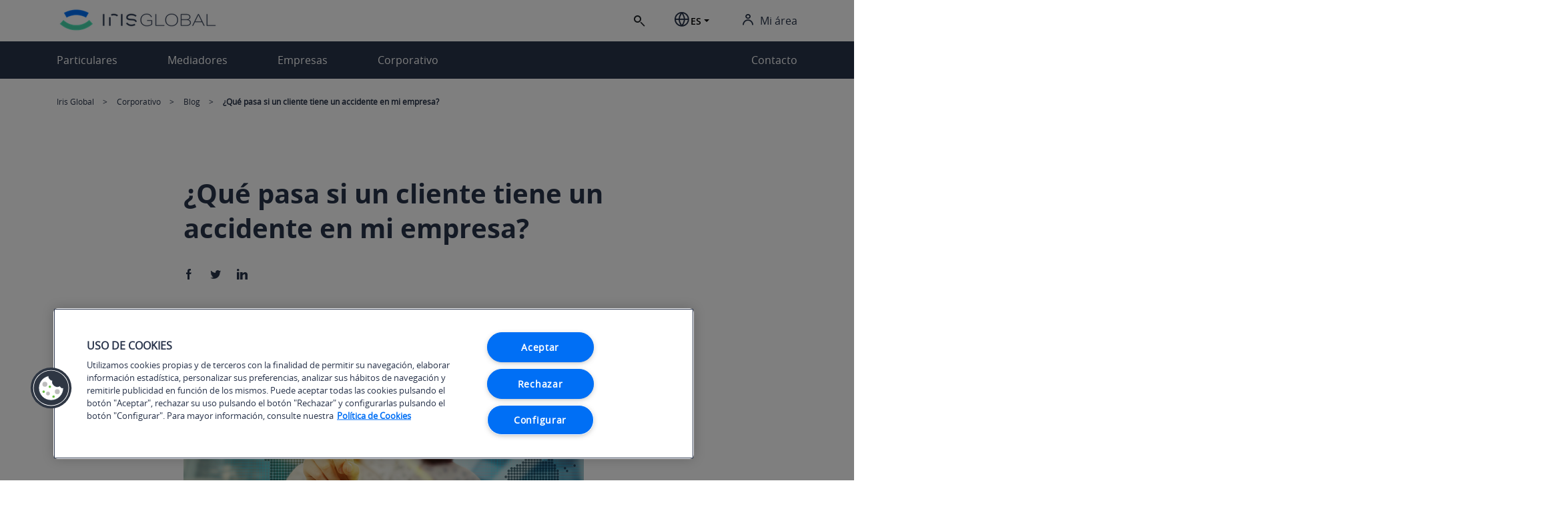

--- FILE ---
content_type: text/html; charset=UTF-8
request_url: https://www.irisglobal.es/corporativo/comunicacion/blog/que-pasa-si-un-cliente-tiene-un-accidente-en-mi-empresa
body_size: 23095
content:

	
	
	
		
	
	
	
	
	
	
	
	
	
	<!DOCTYPE html>
	<html lang="es" dir="ltr">
		<head>
			
	
	
	
		
			
		
	
	
		
			
		
	
	
	
	<title>¿Qué Hacer si un Cliente Tiene un Accidente en tu Empresa? ✅</title>
	<meta charset="utf-8">
	<meta name="robots" content="index, follow" />
	<meta name="viewport" content="width=device-width, initial-scale=1">
	<meta name="msapplication-TileColor" content="#ffffff">
	<meta name="msapplication-TileImage"
		content="/static/img/favicon/ms-icon-144x144.png">
	<meta name="theme-color" content="#ffffff">
	<meta name="description" content="Emprendedores: ¿Qué hacer si un cliente tiene un accidente en tu 
empresa? Conoce los derechos, la indemnización y cómo se protege la 
pyme. Lee el blog de Iris Global ✅">
	
	<meta property="og:title" content="¿Qué Hacer si un Cliente Tiene un Accidente en tu Empresa? ✅">
	<meta property="og:URL" content="https://www.irisglobal.es/corporativo/comunicacion/blog/que-pasa-si-un-cliente-tiene-un-accidente-en-mi-empresa">
	<meta property="og:description" content="Emprendedores: ¿Qué hacer si un cliente tiene un accidente en tu 
empresa? Conoce los derechos, la indemnización y cómo se protege la 
pyme. Lee el blog de Iris Global ✅">
	<meta property="og:type" content="website">
	<meta property="og:site_name" content="Iris Global">
	<meta property="og:image" content="/imagenes/imagen-que-hacer-si-un-cliente-tiene-un-accidente-en-mi-empresa-desk.jpg">
	<meta property="fb:admins" content="0937509327540723" />
	
	<meta name="twitter:card" content="summary">
	<meta name="twitter:site" content="@IrisGlobal_es">
	<meta name="twitter:title" content="¿Qué Hacer si un Cliente Tiene un Accidente en tu Empresa? ✅">
	<meta name="twitter:description" content="Emprendedores: ¿Qué hacer si un cliente tiene un accidente en tu 
empresa? Conoce los derechos, la indemnización y cómo se protege la 
pyme. Lee el blog de Iris Global ✅">
	<meta name="twitter:image"
		content="/imagenes/imagen-que-hacer-si-un-cliente-tiene-un-accidente-en-mi-empresa-desk.jpg">
		
	<!-- El aviso de consentimiento de cookies de OneTrust comienza para irisglobal.es.-->
	<script type="text/javascript" src="/sites/ruxitagentjs_ICANQVfgqrux_10327251022105625.js" data-dtconfig="app=6f0f29f56db84002|owasp=1|featureHash=ICANQVfgqrux|msl=153600|rdnt=1|uxrgce=1|cuc=humq1476|srms=2,1,0,0%2Ftextarea%2Cinput%2Cselect%2Coption;0%2Fdatalist;0%2Fform%20button;0%2F%5Bdata-dtrum-input%5D;0%2F.data-dtrum-input;1%2F%5Edata%28%28%5C-.%2B%24%29%7C%24%29|mel=100000|dpvc=1|lastModification=1766748675418|tp=500,50,0|srbbv=2|agentUri=/sites/ruxitagentjs_ICANQVfgqrux_10327251022105625.js|reportUrl=/sites/rb_bf14785ekq|rid=RID_207707876|rpid=1852628812|domain=irisglobal.es"></script><script type="text/javascript"
		src="https://cdn.cookielaw.org/consent/83aa2ca2-8b83-42cd-acaf-20d3c5c7de00/OtAutoBlock.js"></script>

	<script src="https://cdn.cookielaw.org/scripttemplates/otSDKStub.js"
		data-document-language="true" type="text/javascript" charset="UTF-8"
		data-domain-script="83aa2ca2-8b83-42cd-acaf-20d3c5c7de00"></script>

	<script type="text/javascript">
		function OptanonWrapper() {
		}
	</script>
	<!-- El aviso de consentimiento de cookies de OneTrust finaliza para irisglobal.es. -->
	
	
	
	
	
	
	
		
	
	
		
			
		
	

	<!-- Google Tag Manager SCRIPT -->
	<script>
		(function(w, d, s, l, i) {
			w[l] = w[l] || [];
			w[l].push({
				'gtm.start' :

				new Date().getTime(),
				event : 'gtm.js'
			});
			var f = d.getElementsByTagName(s)[0],

			j = d.createElement(s), dl = l != 'dataLayer' ? '&l=' + l : '';
			j.async = true;
			j.src =

			'https://www.googletagmanager.com/gtm.js?id=' + i + dl;
			f.parentNode.insertBefore(j, f);

		})(window, document, 'script', 'dataLayer', 'GTM-TQXZBML');
	</script>
	<!-- End Google Tag Manager SCRIPT -->



		
	<link rel="preconnect" href="https://cdn.cookielaw.org">
	<link rel="preconnect" href="https://www.googletagmanager.com">
	<link rel="preconnect" href="https://www.facebook.com">
	<link rel="canonical"
		href="https://www.irisglobal.es/corporativo/comunicacion/blog/que-pasa-si-un-cliente-tiene-un-accidente-en-mi-empresa">
	<link rel="apple-touch-icon" sizes="57x57"
		href="/static/img/favicon/apple-icon-57x57.png">
	<link rel="apple-touch-icon" sizes="60x60"
		href="img/favicon/apple-icon-60x60.png">
	<link rel="apple-touch-icon" sizes="72x72"
		href="/static/img/favicon/apple-icon-72x72.png">
	<link rel="apple-touch-icon" sizes="76x76"
		href="/static/img/favicon/apple-icon-76x76.png">
	<link rel="apple-touch-icon" sizes="114x114"
		href="/static/img/favicon/apple-icon-114x114.png">
	<link rel="apple-touch-icon" sizes="120x120"
		href="/static/img/favicon/apple-icon-120x120.png">
	<link rel="apple-touch-icon" sizes="144x144"
		href="/static/img/favicon/apple-icon-144x144.png">
	<link rel="apple-touch-icon" sizes="152x152"
		href="/static/img/favicon/apple-icon-152x152.png">
	<link rel="apple-touch-icon" sizes="180x180"
		href="/static/img/favicon/apple-icon-180x180.png">
	<link rel="icon" type="image/png" sizes="192x192"
		href="/static/img/favicon/android-icon-192x192.png">
	<link rel="icon" type="image/png" sizes="32x32"
		href="/static/img/favicon/favicon-32x32.png">
	<link rel="icon" type="image/png" sizes="96x96"
		href="/static/img/favicon/favicon-96x96.png">
	<link rel="icon" type="image/png" sizes="16x16"
		href="/static/img/favicon/favicon-16x16.png">
	<link rel="manifest" href="/static/img/favicon/manifest.json">
	<link rel="alternate" hreflang="es" href="https://www.irisglobal.es/corporativo/comunicacion/blog/que-pasa-si-un-cliente-tiene-un-accidente-en-mi-empresa" />
	<link rel="alternate" hreflang="en" href="https://www.irisglobal.es/corporativo/comunicacion/blog/que-pasa-si-un-cliente-tiene-un-accidente-en-mi-empresa" />
	<link rel="alternate" hreflang="x-default" href="https://www.irisglobal.es/corporativo/comunicacion/blog/que-pasa-si-un-cliente-tiene-un-accidente-en-mi-empresa" />
	<meta name="author" content="Iris Global">
	<meta name="publisher" content="Iris Global">
	<meta name="facebook-domain-verification"
		content="b2zx6usqcjgwwie5wwrf3pwpw03e86" />
	
	
		<link rel="stylesheet" type="text/css" href="/static/css/icomoon.min.css" />
	
		<link rel="stylesheet" type="text/css" href="/static/css/slick.min.css" />
	
		<link rel="stylesheet" type="text/css" href="/static/css/slick-theme.min.css" />
	
		<link rel="stylesheet" type="text/css" href="/static/css/bootstrap.min.css" />
	
		<link rel="stylesheet" type="text/css" href="/static/css/bootstrap-select.min.css" />
	
		<link rel="stylesheet" type="text/css" href="/static/css/main.css" />
	
		<link rel="stylesheet" type="text/css" href="/static/css/leaflet.min.css" />
	
		<link rel="stylesheet" type="text/css" href="https://cdn.jsdelivr.net/npm/bootstrap-icons@1.10.5/font/bootstrap-icons.css" />
	
<!-- 	<link rel="stylesheet" href="https://cdn.jsdelivr.net/npm/bootstrap-icons@1.10.5/font/bootstrap-icons.css"> -->
	
	<script src="/static/js/lazysizes.min.js" async type="text/javascript"></script>
	
	<script src="/static/js/jquery-3.5.1.min.js" async type="text/javascript"></script>
	
	
	 
	
	

		</head>
		<body data-page_url="/corporativo/comunicacion/blog/que-pasa-si-un-cliente-tiene-un-accidente-en-mi-empresa" data-id_usuario="0" data-articulo="¿Qué pasa si un cliente tiene un accidente en mi empresa?" >

			
			
	
	
	
	
		
	
	
		
			
		
	
	
	<!-- Google Tag Manager (noscript) -->
	<noscript>
		<iframe src="https://www.googletagmanager.com/ns.html?id=GTM-TQXZBML"
			height="0" width="0" style="display: none; visibility: hidden"></iframe>
	</noscript>
	<!-- End Google Tag Manager (noscript) -->
	

			
			
			
				
	
	<header>
		<div class="header__box-top">
			<div class="auxiliary-menu">
				<div class="container wrapper">
					<a href="/home">
						
	
	<picture>
		<source data-srcset="" media="screen and (max-width: 992px)" type="image/webp">
		<source data-srcset="" media="screen and (max-width: 992px)" type="image/webp">
		<source data-srcset="" media="screen and (max-width: 992px)">
		<img class="lazy-img lazyload" loading="lazy" data-src="/imagenes/logo-cabecera-desk.jpg" src="/imagenes/logo-cabecera-desk.jpg" alt="Logo Iris Global "   />
	</picture>

					</a>
					<div class="auxiliary-menu__actions">
						<form class="form-search" id="search" method="GET" action="/resultados-buscador">
							<button aria-label="Boton de busqueda" class="auxiliary-menu__icon icon icon-busqueda"></button>
							<label class="a11y" for="search-input">Buscar </label>
							<input class="form-search__input form-search__input--text" type="text" id="search-input" name="keySearch" placeholder="Buscar ">
							<span class="icon-close icon-cerrar"></span>
							<input type="submit">
						</form>
						<div aria-label="Botón de búsqueda" class="search">
							<span class="auxiliary-menu__icon icon icon-busqueda"></span>
						</div>
						
						<div class="dropdown dropdown-lang">
							<button class="btn btn-secondary dropdown-toggle" type="button"
								id="selectorIdiomaBtn" data-toggle="dropdown"
								aria-haspopup="true" aria-expanded="false">
								
	
	<picture>
		<source data-srcset="" media="screen and (max-width: 992px)" type="image/webp">
		<source data-srcset="" media="screen and (max-width: 992px)" type="image/webp">
		<source data-srcset="/imagenes/imagenidioma-mob.jpg" media="screen and (max-width: 992px)">
		<img class="lazy-img lazyload" loading="lazy" data-src="/imagenes/imagenidioma-desk.jpg" src="/imagenes/imagenidioma-desk.jpg" alt="ImagenIdioma"   />
	</picture>

								<span class="dropdown-lang-name">ES</span>
							</button>
							<div class="dropdown-menu" aria-labelledby="selectorIdiomaBtn"
								style="">
								
							</div>
						</div>
						<div class="private-area">
							<p class="private-area__title">
								<span class="auxiliary-menu__icon icon-login icon"></span>
								<span class="text">Mi área</span>
							</p>
							<div class="private-area__menu">
								<p class="title">Elige tipo de usuario</p>
								<ul class="list">
									
										<li>
											
	
	
		
		
			<a aria-label="ir al área de particulares " href="https://web.irisglobal.es/clientes/" data-gtm-event="ev_area" data-event-category="area_privada" data-event-action="Particulares" data-event-label="-" data-categoria-seguro="" target="_blank" title="ir al área de particulares " class="analytic" >Particulares</a>
		
	

										</li>
									
										<li>
											
	
	
		
		
			<a aria-label="Ir al area de mediadores " href="https://web.irisglobal.es/productos/" data-gtm-event="ev_area" data-event-category="area_privada" data-event-action=" Mediadores" data-event-label="-" data-categoria-seguro="" target="_blank" title="Ir al area de mediadores " class="analytic" > Mediadores</a>
		
	

										</li>
									
										<li>
											
	
	
		
		
			<a aria-label="Enlace a mi area Colaboradores" href="/mas-informacion-colaboradores" data-gtm-event="ev_area" data-event-category="area_privada" data-event-action="Colaboradores" data-event-label="-" data-categoria-seguro="" target="_top" title="Enlace a mi area Colaboradores" class="analytic" >Colaboradores</a>
		
	

										</li>
									
								</ul>
							</div>
						</div>
						<button class="icon-menu icon-menu"></button>
					</div>
				</div>
			</div>
		</div>
		<div class="header__box-bottom">
			<div class="megamenu level2">
				<div class="header-mobile">
					<div class="header-mobile__lenguage">
						
					</div>
					<button class="icon icon-close icon-cerrar"></button>
				</div>
				<nav class="megamenu__inner container">
					
	
	<ul class="megamenu__list level-1">
		
			<li class="megamenu__item level-1__item ">
				<div class="level-1__wrapper">
					
						<a aria-label="Enlace cabecera a Particulares" class="megamenu__link-nav" href="/particulares">Particulares</a>
					
					
						
							<button aria-label="Expandir menu">
								<span class="megamenu__icon--mobile icon-desplegable"></span>
							</button>
							</div>
							
	
	
		
		
			<ul class="megamenu__level-2 level-2 menu-design-1">
				
					
	
	<li class="megamenu__item level-2__item megamenu__hover-icon">
		<div class="level-2__wrapper">
			<img class="level-2__img lazyload" data-src="/imagenes/icono_viaje.png" alt="Icono ramo Viaje">
			<span class="level-2__title">Viaje</span>
			<span class="megamenu__icon--mobile icon level-2__icon">+</span>
		</div>
		<div class="megamenu__level-3 level-3">
			
				<div class="level-3__col">
					<span class="level-3__title">Seguros</span>
					<div class="level-3__list">
						
							<div class="level-3__item megamenu__hover-icon">
								<a class="level-3__link analytic" data-gtm-event="ev_menu" data-event-category="menu" data-event-action="Particular" data-event-label="Seguro Viaje España" data-categoria-seguro="Viaje" href="/particulares/seguros-viajes/seguro-viaje-ocio-espania">Seguro Viaje España</a>
							</div>
						
							<div class="level-3__item megamenu__hover-icon">
								<a class="level-3__link analytic" data-gtm-event="ev_menu" data-event-category="menu" data-event-action="Particular" data-event-label="Seguro Viaje  Internacional" data-categoria-seguro="Viaje" href="/particulares/seguros-viajes/seguro-asistencia-viaje-particulares">Seguro Viaje  Internacional</a>
							</div>
						
							<div class="level-3__item megamenu__hover-icon">
								<a class="level-3__link analytic" data-gtm-event="ev_menu" data-event-category="menu" data-event-action="Particular" data-event-label="Seguro de Viaje Mascotas " data-categoria-seguro="Viaje" href="/particulares/seguros-viajes/seguro-viaje-mascotas">Seguro de Viaje Mascotas </a>
							</div>
						
							<div class="level-3__item megamenu__hover-icon">
								<a class="level-3__link analytic" data-gtm-event="ev_menu" data-event-category="menu" data-event-action="Particular" data-event-label="Seguro Viaje Deporte y Aventura " data-categoria-seguro="Viaje" href="/particulares/seguros-viajes/seguro-asistencia-viaje-deporte-aventura">Seguro Viaje Deporte y Aventura </a>
							</div>
						
							<div class="level-3__item megamenu__hover-icon">
								<a class="level-3__link analytic" data-gtm-event="ev_menu" data-event-category="menu" data-event-action="Particular" data-event-label="Seguro Viaje Estudios" data-categoria-seguro="Viaje" href="/particulares/seguros-viajes/seguro-asistencia-viaje-estudios">Seguro Viaje Estudios</a>
							</div>
						
						
							<div class="level-3__item megamenu__hover-icon">
								
	
	
		
		
			<a aria-label="Todos los servicios" href="/particulares/seguros-viajes" data-gtm-event="ev_menu" data-event-category="menu" data-event-action="Particular" data-event-label="Todos los seguros" data-categoria-seguro="Viaje" target="_top" title="Todos los servicios" class="level-3__link analytic" >Todos los seguros</a>
		
	

							</div>
						
					</div>
				</div>
			
			
			<div class="level-3__col">
				<span class="level-3__title">Te interesa</span>
				<ul class="level-3__list">
					<li class="level-3__item">
						<button type="button" class="btn-call secun" data-toggle="modal" data-target="#callModal-1567076335064" data-gtm-event="ev_contacto_menu" data-event-category="contacto_menu" data-event-action="Particular" data-event-label="Te llamamos" data-categoria-seguro="Viaje"><span class="icon-tellamamos"></span> Te llamamos</button>
					</li>
					
						<li class="level-3__item">
							<span class="icon icon-llamar"></span>
							<a class="level-3__link analytic" data-gtm-event="ev_contacto_menu" data-event-category="contacto_menu" data-event-action="Particular" data-event-label="917 70 07 10" data-categoria-seguro="Viaje" href="tel:917700710">917 70 07 10</a>
						</li>
					
					
						<li class="level-3__item">
							
	
	
		
		
			<a aria-label="Ir a mas información seguros Iris Global" href="/mas-informacion-seguros" data-gtm-event="ev_contacto_menu" data-event-category="contacto_menu" data-event-action="Particular" data-event-label="Más información" data-categoria-seguro="Viaje" target="_top" title="Ir a mas información seguros Iris Global" class="btn-primary analytic" >Más información</a>
		
	

						</li>
					
				</ul>
			</div>
			
				<div class="level-3__col">
					<div class="level-3__list">
						
	
	<picture>
		<source data-srcset="/imagenes/atencio-24-horas-mob.webp" media="screen and (max-width: 992px)" type="image/webp">
		<source data-srcset="/imagenes/atencio-24-horas-desk.webp" media="screen and (max-width: 992px)" type="image/webp">
		<source data-srcset="/imagenes/atencio-24-horas-mob.jpg" media="screen and (max-width: 992px)">
		<img class="level-3__list-image lazy-img lazyload" loading="lazy" data-src="/imagenes/atencio-24-horas-desk.jpg" src="/imagenes/atencio-24-horas-desk.jpg" alt="Seguro de viaje internacional Iris Global "   />
	</picture>

						<div class="level-3__item level-3__item-image" >
							<div class="block-title block-title--inside">
								<p class="h6"> <span></span></p>
							</div>
							
						</div>
					</div>
				</div>
			
		</div>
	</li>
	<div class="modal modal-sm-general fade" id="callModal-1567076335064" tabindex="-1" role="dialog" aria-hidden="true">
		<div class="modal-dialog modal-dialog-centered" role="document">
			<div class="modal-content">
				<div class="modal-header">
					<button type="button" class="close" data-dismiss="modal" aria-label="Close">
						<span class="icon icon-cerrar"></span>
						<span class="text">cerrar</span>
					</button>
				</div>
				<div class="modal-body">
					<div class="header">
						<p class="h5 text-center">Te llamamos</p>
						<p class="text-center">Indícanos tu teléfono para que te llamemos</p>
					</div>
					<form id="form-call" data-origen="Seguros">
						
						<div class="row">
							<!-- 
							<div class="form-group col-12 col-md-6">
								<select class="selectpicker show-tick" id="prefijo-modal" title="Prefijos">
									
								</select> 
								
							</div>
							 -->
							<div class="form-group form-group--icon col-12"> <!-- col-md-6 -->
								<label for="phone-modal-1567076335064">Teléfono</label>
								<input type="tel" name="phone-modal" id="phone-modal-1567076335064" maxlength="9">
							</div>
						</div>
						
						<div class="row">
							<div class="form-group form-group--icon col-12 col-md-6">
								<label for="name-modal-1567076335064">Nombre</label>
								<input type="text" name="name-modal" id="name-modal-1567076335064" maxlength="30">
							</div>
							<div class="form-group form-group--icon col-12 col-md-6">
								<label for="surname-modal-1567076335064">Apellido</label>
								<input type="text" name="surname-modal" id="surname-modal-1567076335064" maxlength="30">
							</div>
						</div>
						<div class="my-4 row row-no-margin">
							<div class="form-group form-group-legalText">
								<span><div>IRIS GLOBAL SOLUCIONES DE PROTECCI&Oacute;N SEGUROS Y REASEGUROS, S.A.U, (en adelante IRIS GLOBAL SEGUROS), le informa que tratar&aacute; sus datos de car&aacute;cter personal que nos facilite a trav&eacute;s de este formulario para la finalidad de gestionar y tramitar su solicitud o consulta efectuada y prestar los servicios de atenci&oacute;n al cliente que se deriven de la misma. La base jur&iacute;dica para los tratamientos de sus datos personales descritos se encuentra en la propia gesti&oacute;n y desarrollo de la relaci&oacute;n jur&iacute;dica existente entre Vd. e IRIS GLOBAL SEGUROS o en el consentimiento que le ha sido solicitado. Los datos personales proporcionados se conservar&aacute;n durante los plazos legales requeridos. Puede solicitar informaci&oacute;n sobre los plazos de conservaci&oacute;n en proteccion.datos@irisglobal.es. IRIS GLOBAL SEGUROS le informa que puede ejercitar sus derechos de acceso, rectificaci&oacute;n, supresi&oacute;n, oposici&oacute;n, limitaci&oacute;n del tratamiento y portabilidad, as&iacute; como oponerse al tratamiento de sus datos con fines promocionales, dirigi&eacute;ndose a IRIS GLOBAL SEGUROS, mediante un escrito acompa&ntilde;ado de su DNI o documento equivalente, por las dos caras, que deber&aacute; remitir a Julian Camarillo 36, 28037, Madrid a la atenci&oacute;n del Delegado de Protecci&oacute;n de Datos. Puede contactar con nuestro Delegado de Protecci&oacute;n de Datos en la siguiente direcci&oacute;n: Dpo.Spain@irisglobal.es IRIS GLOBAL SEGUROS, le informa que podr&aacute; presentar reclamaci&oacute;n ante la Autoridad de Control competente en materia de protecci&oacute;n de datos. Dispone de informaci&oacute;n completa sobre protecci&oacute;n de datos en www.irisglobal.es, en el apartado de Pol&iacute;tica de Privacidad, que le aconsejamos consulte.</div>
</span>
							</div>
							<div class="checkbox">
								<input class="form-check-input required" type="checkbox" name="checkbox1" value="checkbox-15670763350641" id="checkbox-15670763350641" required >
								<label for="checkbox-15670763350641"><div>He le&iacute;do la informaci&oacute;n sobre protecci&oacute;n de datos y consiento el tratamiento de mis datos conforme a lo descrito.</div>
</label>
							</div>
							<div class="form-group form-group-legalText">
								<span><div>Adicionalmente, en caso de que usted preste consentimiento mediante la marcaci&oacute;n de la casilla al efecto, IRIS GLOBAL SEGUROS tratar&aacute; sus datos para el env&iacute;o de publicidad y promoci&oacute;n de cualquier tipo de productos y servicios comercializados por IRIS GLOBAL SEGUROS, incluida la elaboraci&oacute;n de perfiles, (por cualquier medio de comunicaci&oacute;n).</div>
</span>
							</div>
							<div class="checkbox">
								<input class="form-check-input" type="checkbox" name="checkbox2" value="checkbox-15670763350642" id="checkbox-15670763350642" >
								<label for="checkbox-15670763350642"><div>Si, acepto la informaci&oacute;n comercial.</div>
</label>
							</div>
						</div>
						<div class="text-center mt-3 mb-4">
							<input class="btn-primary" type="button" value="Enviar" id="send-form-call" data-tipo-usuario="Particular" data-ramo="Viaje">
							<div id="ajax-loader-call" class="text-center" hidden>
 								<div class="spinner-border" role="status">
									<span class="sr-only">Loading...</span>
								</div>
							</div>
						</div>
					</form>
				</div>
			</div>
		</div>
	</div>

				
					
	
	<li class="megamenu__item level-2__item megamenu__hover-icon">
		<div class="level-2__wrapper">
			<img class="level-2__img lazyload" data-src="/imagenes/icono_juridico.png" alt="Icono ramo Jurídico">
			<span class="level-2__title">Jurídico</span>
			<span class="megamenu__icon--mobile icon level-2__icon">+</span>
		</div>
		<div class="megamenu__level-3 level-3">
			
				<div class="level-3__col">
					<span class="level-3__title">Seguros</span>
					<div class="level-3__list">
						
							<div class="level-3__item megamenu__hover-icon">
								<a class="level-3__link analytic" data-gtm-event="ev_menu" data-event-category="menu" data-event-action="Particular" data-event-label="Seguro Defensa Jurídica Particulares y Familia" data-categoria-seguro="Jurídico" href="/particulares/seguro-defensa-juridica-particulares-familias">Seguro Defensa Jurídica Particulares y Familia</a>
							</div>
						
							<div class="level-3__item megamenu__hover-icon">
								<a class="level-3__link analytic" data-gtm-event="ev_menu" data-event-category="menu" data-event-action="Particular" data-event-label="Seguro Defensa Jurídica del Arrendador" data-categoria-seguro="Jurídico" href="/particulares/seguros-juridicos/defensa-juridica-arrendador">Seguro Defensa Jurídica del Arrendador</a>
							</div>
						
						
							<div class="level-3__item megamenu__hover-icon">
								
	
	
		
		
			<a aria-label="Todos los seguros de viajes particular" href="/particulares/seguros-juridicos" data-gtm-event="ev_menu" data-event-category="menu" data-event-action="Particular" data-event-label="Todos los seguros" data-categoria-seguro="Jurídico" target="_top" title="Todos los seguros de viajes particular" class="level-3__link analytic" >Todos los seguros</a>
		
	

							</div>
						
					</div>
				</div>
			
			
			<div class="level-3__col">
				<span class="level-3__title">Te interesa</span>
				<ul class="level-3__list">
					<li class="level-3__item">
						<button type="button" class="btn-call secun" data-toggle="modal" data-target="#callModal-1567076335393" data-gtm-event="ev_contacto_menu" data-event-category="contacto_menu" data-event-action="Particular" data-event-label="Te llamamos" data-categoria-seguro="Jurídico"><span class="icon-tellamamos"></span> Te llamamos</button>
					</li>
					
						<li class="level-3__item">
							<span class="icon icon-llamar"></span>
							<a class="level-3__link analytic" data-gtm-event="ev_contacto_menu" data-event-category="contacto_menu" data-event-action="Particular" data-event-label="917 70 07 10" data-categoria-seguro="Jurídico" href="tel:917700710">917 70 07 10</a>
						</li>
					
					
						<li class="level-3__item">
							
	
	
		
		
			<a aria-label="Enlace a más información" href="/en-more-information-services" data-gtm-event="ev_contacto_menu" data-event-category="contacto_menu" data-event-action="Particular" data-event-label="More information" data-categoria-seguro="Jurídico" target="_top" title="Enlace a más información" class="btn-primary analytic" >More information</a>
		
	

						</li>
					
				</ul>
			</div>
			
				<div class="level-3__col">
					<div class="level-3__list">
						
	
	<picture>
		<source data-srcset="" media="screen and (max-width: 992px)" type="image/webp">
		<source data-srcset="/imagenes/seguro-defensa-juridica-arrendador-desk.webp" media="screen and (max-width: 992px)" type="image/webp">
		<source data-srcset="" media="screen and (max-width: 992px)">
		<img class="level-3__list-image lazy-img lazyload" loading="lazy" data-src="/imagenes/seguro-defensa-juridica-arrendador-desk.jpg" src="/imagenes/seguro-defensa-juridica-arrendador-desk.jpg" alt="Seguro defensa jurídica arrendador "   />
	</picture>

						<div class="level-3__item level-3__item-image" >
							<div class="block-title block-title--inside">
								<p class="h6"> <span></span></p>
							</div>
							
						</div>
					</div>
				</div>
			
		</div>
	</li>
	<div class="modal modal-sm-general fade" id="callModal-1567076335393" tabindex="-1" role="dialog" aria-hidden="true">
		<div class="modal-dialog modal-dialog-centered" role="document">
			<div class="modal-content">
				<div class="modal-header">
					<button type="button" class="close" data-dismiss="modal" aria-label="Close">
						<span class="icon icon-cerrar"></span>
						<span class="text">cerrar</span>
					</button>
				</div>
				<div class="modal-body">
					<div class="header">
						<p class="h5 text-center">Te llamamos</p>
						<p class="text-center">Indícanos tu teléfono para que te llamemos</p>
					</div>
					<form id="form-call" data-origen="Seguros">
						
						<div class="row">
							<!-- 
							<div class="form-group col-12 col-md-6">
								<select class="selectpicker show-tick" id="prefijo-modal" title="Prefijos">
									
								</select> 
								
							</div>
							 -->
							<div class="form-group form-group--icon col-12"> <!-- col-md-6 -->
								<label for="phone-modal-1567076335393">Teléfono</label>
								<input type="tel" name="phone-modal" id="phone-modal-1567076335393" maxlength="9">
							</div>
						</div>
						
						<div class="row">
							<div class="form-group form-group--icon col-12 col-md-6">
								<label for="name-modal-1567076335393">Nombre</label>
								<input type="text" name="name-modal" id="name-modal-1567076335393" maxlength="30">
							</div>
							<div class="form-group form-group--icon col-12 col-md-6">
								<label for="surname-modal-1567076335393">Apellido</label>
								<input type="text" name="surname-modal" id="surname-modal-1567076335393" maxlength="30">
							</div>
						</div>
						<div class="my-4 row row-no-margin">
							<div class="form-group form-group-legalText">
								<span><div>IRIS GLOBAL SOLUCIONES DE PROTECCI&Oacute;N SEGUROS Y REASEGUROS, S.A.U, (en adelante IRIS GLOBAL SEGUROS), le informa que tratar&aacute; sus datos de car&aacute;cter personal que nos facilite a trav&eacute;s de este formulario para la finalidad de gestionar y tramitar su solicitud o consulta efectuada y prestar los servicios de atenci&oacute;n al cliente que se deriven de la misma. La base jur&iacute;dica para los tratamientos de sus datos personales descritos se encuentra en la propia gesti&oacute;n y desarrollo de la relaci&oacute;n jur&iacute;dica existente entre Vd. e IRIS GLOBAL SEGUROS o en el consentimiento que le ha sido solicitado. Los datos personales proporcionados se conservar&aacute;n durante los plazos legales requeridos. Puede solicitar informaci&oacute;n sobre los plazos de conservaci&oacute;n en proteccion.datos@irisglobal.es. IRIS GLOBAL SEGUROS le informa que puede ejercitar sus derechos de acceso, rectificaci&oacute;n, supresi&oacute;n, oposici&oacute;n, limitaci&oacute;n del tratamiento y portabilidad, as&iacute; como oponerse al tratamiento de sus datos con fines promocionales, dirigi&eacute;ndose a IRIS GLOBAL SEGUROS, mediante un escrito acompa&ntilde;ado de su DNI o documento equivalente, por las dos caras, que deber&aacute; remitir a Julian Camarillo 36, 28037, Madrid a la atenci&oacute;n del Delegado de Protecci&oacute;n de Datos. Puede contactar con nuestro Delegado de Protecci&oacute;n de Datos en la siguiente direcci&oacute;n: Dpo.Spain@irisglobal.es IRIS GLOBAL SEGUROS, le informa que podr&aacute; presentar reclamaci&oacute;n ante la Autoridad de Control competente en materia de protecci&oacute;n de datos. Dispone de informaci&oacute;n completa sobre protecci&oacute;n de datos en www.irisglobal.es, en el apartado de Pol&iacute;tica de Privacidad, que le aconsejamos consulte.</div>
</span>
							</div>
							<div class="checkbox">
								<input class="form-check-input required" type="checkbox" name="checkbox1" value="checkbox-15670763353931" id="checkbox-15670763353931" required >
								<label for="checkbox-15670763353931"><div>He le&iacute;do la informaci&oacute;n sobre protecci&oacute;n de datos y consiento el tratamiento de mis datos conforme a lo descrito.</div>
</label>
							</div>
							<div class="form-group form-group-legalText">
								<span><div>Adicionalmente, en caso de que usted preste consentimiento mediante la marcaci&oacute;n de la casilla al efecto, IRIS GLOBAL SEGUROS tratar&aacute; sus datos para el env&iacute;o de publicidad y promoci&oacute;n de cualquier tipo de productos y servicios comercializados por IRIS GLOBAL SEGUROS, incluida la elaboraci&oacute;n de perfiles, (por cualquier medio de comunicaci&oacute;n).</div>
</span>
							</div>
							<div class="checkbox">
								<input class="form-check-input" type="checkbox" name="checkbox2" value="checkbox-15670763353932" id="checkbox-15670763353932" >
								<label for="checkbox-15670763353932"><div>Si, acepto la informaci&oacute;n comercial.</div>
</label>
							</div>
						</div>
						<div class="text-center mt-3 mb-4">
							<input class="btn-primary" type="button" value="Enviar" id="send-form-call" data-tipo-usuario="Particular" data-ramo="Jurídico">
							<div id="ajax-loader-call" class="text-center" hidden>
 								<div class="spinner-border" role="status">
									<span class="sr-only">Loading...</span>
								</div>
							</div>
						</div>
					</form>
				</div>
			</div>
		</div>
	</div>

				
					
	
	<li class="megamenu__item level-2__item megamenu__hover-icon">
		<div class="level-2__wrapper">
			<img class="level-2__img lazyload" data-src="/imagenes/icono_hogar.png" alt="Icono ramo Hogar">
			<span class="level-2__title">Hogar</span>
			<span class="megamenu__icon--mobile icon level-2__icon">+</span>
		</div>
		<div class="megamenu__level-3 level-3">
			
			
				<div class="level-3__col">
					<span class="level-3__title">Servicios</span>
					<div class="level-3__list">
						
							<div class="level-3__item megamenu__hover-icon">
								<a class="level-3__link analytic" data-gtm-event="ev_menu" data-event-category="menu" data-event-action="Particular" data-event-label="Pintura" data-categoria-seguro="Hogar" href="/particulares/pintura">Pintura</a>
							</div>
						
							<div class="level-3__item megamenu__hover-icon">
								<a class="level-3__link analytic" data-gtm-event="ev_menu" data-event-category="menu" data-event-action="Particular" data-event-label="Calefacción, Climatización y Gas" data-categoria-seguro="Hogar" href="/particulares/calefaccion-climatizacion-gas">Calefacción, Climatización y Gas</a>
							</div>
						
							<div class="level-3__item megamenu__hover-icon">
								<a class="level-3__link analytic" data-gtm-event="ev_menu" data-event-category="menu" data-event-action="Particular" data-event-label="Desatascos" data-categoria-seguro="Hogar" href="/particulares/desatascos">Desatascos</a>
							</div>
						
							<div class="level-3__item megamenu__hover-icon">
								<a class="level-3__link analytic" data-gtm-event="ev_menu" data-event-category="menu" data-event-action="Particular" data-event-label="Cerrajería" data-categoria-seguro="Hogar" href="/particulares/cerrajeria">Cerrajería</a>
							</div>
						
							<div class="level-3__item megamenu__hover-icon">
								<a class="level-3__link analytic" data-gtm-event="ev_menu" data-event-category="menu" data-event-action="Particular" data-event-label="Obras y Reformas" data-categoria-seguro="Hogar" href="/particulares/obras-reformas">Obras y Reformas</a>
							</div>
						
							<div class="level-3__item megamenu__hover-icon">
								<a class="level-3__link analytic" data-gtm-event="ev_menu" data-event-category="menu" data-event-action="Particular" data-event-label="Limpieza desinfección COVID-19" data-categoria-seguro="Hogar" href="/particulares/limpieza-desinfeccion-covd-19">Limpieza desinfección COVID-19</a>
							</div>
						
							<div class="level-3__item megamenu__hover-icon">
								<a class="level-3__link analytic" data-gtm-event="ev_menu" data-event-category="menu" data-event-action="Particular" data-event-label="Carpintería y Cristalería" data-categoria-seguro="Hogar" href="/particulares/carpinteria-cristaleria">Carpintería y Cristalería</a>
							</div>
						
						
							<div class="level-3__item megamenu__hover-icon">
								
	
	
		
		
			<a aria-label="Enlace a todos los servicios de particulares hogar" href="/particulares/servicios-hogar" data-gtm-event="ev_menu" data-event-category="menu" data-event-action="Particular" data-event-label="Todos los servicios" data-categoria-seguro="Hogar" target="_top" title="Enlace a todos los servicios de particulares hogar" class="level-3__link analytic" >Todos los servicios</a>
		
	

							</div>
						
					</div>
				</div>
			
			<div class="level-3__col">
				<span class="level-3__title">Te interesa</span>
				<ul class="level-3__list">
					<li class="level-3__item">
						<button type="button" class="btn-call secun" data-toggle="modal" data-target="#callModal-1574949285408" data-gtm-event="ev_contacto_menu" data-event-category="contacto_menu" data-event-action="Particular" data-event-label="Te llamamos" data-categoria-seguro="Hogar"><span class="icon-tellamamos"></span> Te llamamos</button>
					</li>
					
						<li class="level-3__item">
							<span class="icon icon-llamar"></span>
							<a class="level-3__link analytic" data-gtm-event="ev_contacto_menu" data-event-category="contacto_menu" data-event-action="Particular" data-event-label="917 70 07 17" data-categoria-seguro="Hogar" href="tel:917700717">917 70 07 17</a>
						</li>
					
					
						<li class="level-3__item">
							
	
	
		
		
			<a aria-label="Enlace a más información" href="/mas-informacion-servicios" data-gtm-event="ev_contacto_menu" data-event-category="contacto_menu" data-event-action="Particular" data-event-label="Más información" data-categoria-seguro="Hogar" target="_top" title="Enlace a más información" class="btn-primary analytic" >Más información</a>
		
	

						</li>
					
				</ul>
			</div>
			
				<div class="level-3__col">
					<div class="level-3__list">
						
	
	<picture>
		<source data-srcset="" media="screen and (max-width: 992px)" type="image/webp">
		<source data-srcset="/imagenes/asistencia-informatica-desk.webp" media="screen and (max-width: 992px)" type="image/webp">
		<source data-srcset="" media="screen and (max-width: 992px)">
		<img class="level-3__list-image lazy-img lazyload" loading="lazy" data-src="/imagenes/asistencia-informatica-desk.jpg" src="/imagenes/asistencia-informatica-desk.jpg" alt="Asistencia informática"   />
	</picture>

						<div class="level-3__item level-3__item-image" >
							<div class="block-title block-title--inside">
								<p class="h6">                                                                                                                                                                                                                  <span>Asistencia Informática 
</span></p>
							</div>
							
	
	
		
			<a aria-label="DESCARGAR " href="https://x.isl2.irisglobal.es/start/ISLLightClient?custom=IrisGlobal" target="_top" title="DESCARGAR " class="link" >DESCARGAR </a>
		
		
	

						</div>
					</div>
				</div>
			
		</div>
	</li>
	<div class="modal modal-sm-general fade" id="callModal-1574949285408" tabindex="-1" role="dialog" aria-hidden="true">
		<div class="modal-dialog modal-dialog-centered" role="document">
			<div class="modal-content">
				<div class="modal-header">
					<button type="button" class="close" data-dismiss="modal" aria-label="Close">
						<span class="icon icon-cerrar"></span>
						<span class="text">cerrar</span>
					</button>
				</div>
				<div class="modal-body">
					<div class="header">
						<p class="h5 text-center">Te llamamos</p>
						<p class="text-center">Indícanos tu teléfono para que te llamemos</p>
					</div>
					<form id="form-call" data-origen="Servicios">
						
						<div class="row">
							<!-- 
							<div class="form-group col-12 col-md-6">
								<select class="selectpicker show-tick" id="prefijo-modal" title="Prefijos">
									
								</select> 
								
							</div>
							 -->
							<div class="form-group form-group--icon col-12"> <!-- col-md-6 -->
								<label for="phone-modal-1574949285408">Teléfono</label>
								<input type="tel" name="phone-modal" id="phone-modal-1574949285408" maxlength="9">
							</div>
						</div>
						
						<div class="row">
							<div class="form-group form-group--icon col-12 col-md-6">
								<label for="name-modal-1574949285408">Nombre</label>
								<input type="text" name="name-modal" id="name-modal-1574949285408" maxlength="30">
							</div>
							<div class="form-group form-group--icon col-12 col-md-6">
								<label for="surname-modal-1574949285408">Apellido</label>
								<input type="text" name="surname-modal" id="surname-modal-1574949285408" maxlength="30">
							</div>
						</div>
						<div class="my-4 row row-no-margin">
							<div class="form-group form-group-legalText">
								<span><div>IRIS GLOBAL SOLUCIONES S.L.U., (en adelante IRIS GLOBAL), le informa que tratar&aacute; sus datos de car&aacute;cter personal que nos facilite a trav&eacute;s de este formulario para la finalidad de gestionar y tramitar su solicitud o consulta efectuada y prestar los servicios de atenci&oacute;n al cliente que se deriven de la misma. La base jur&iacute;dica para los tratamientos de sus datos personales descritos se encuentra en la propia gesti&oacute;n y desarrollo de la relaci&oacute;n jur&iacute;dica existente entre Vd. e IRIS GLOBAL y en el consentimiento que le ha sido solicitado. Los datos personales proporcionados se conservar&aacute;n durante los plazos legales requeridos. Puede solicitar informaci&oacute;n sobre los plazos de conservaci&oacute;n en dpo@irisglobal.es IRIS GLOBAL le informa que puede ejercitar sus derechos de acceso, rectificaci&oacute;n, supresi&oacute;n, oposici&oacute;n, limitaci&oacute;n del tratamiento y portabilidad, as&iacute; como oponerse al tratamiento de sus datos con fines promocionales, dirigi&eacute;ndose a IRIS GLOBAL, mediante un escrito acompa&ntilde;ado de su DNI o documento equivalente, por las dos caras, que deber&aacute; remitir a Cl Juli&aacute;n Camarillo, 36 28037 Madrid a la atenci&oacute;n del Delegado de Protecci&oacute;n de Datos indicando en el asunto Presupuesto. Puede contactar con nuestro Delegado de Protecci&oacute;n de Datos en la siguiente direcci&oacute;n: dpo@irisglobal.es IRIS GLOBAL, le informa que podr&aacute; presentar reclamaci&oacute;n ante la Autoridad de Control competente en materia de protecci&oacute;n de datos. Dispone de informaci&oacute;n completa sobre protecci&oacute;n de datos en www.irisglobal.es, en el apartado de pol&iacute;tica de privacidad , que le aconsejamos consulte. Dispone de informaci&oacute;n completa sobre protecci&oacute;n de datos en www.irisglobal.es, en el apartado de 
	
	<a href="/documentos/documento-politica-de-privacidad-servicios-" download target="_blank" title="Descargar la política de privacidad " class='analytic' data-gtm-event="ev_descarga" data-event-category="descarga" data-event-action="Política+de+Privacidad+servicios++IRIS+GLOBAL (4).pdf" data-event-label="-">política de privacidad </a>
, que le aconsejamos consulte.</div>
</span>
							</div>
							<div class="checkbox">
								<input class="form-check-input required" type="checkbox" name="checkbox1" value="checkbox-15749492854081" id="checkbox-15749492854081" required >
								<label for="checkbox-15749492854081"><div>He le&iacute;do y acepto la informaci&oacute;n sobre pol&iacute;tica de privacidad</div>
</label>
							</div>
							<div class="form-group form-group-legalText">
								<span><div>Adicionalmente, en caso de que usted preste consentimiento mediante la marcaci&oacute;n de la casilla al efecto, IRIS GLOBAL tratar&aacute; sus datos para el env&iacute;o de publicidad y promoci&oacute;n de cualquier tipo de productos y servicios comercializados por IRIS GLOBAL (por cualquier medio de comunicaci&oacute;n).</div>
</span>
							</div>
							<div class="checkbox">
								<input class="form-check-input" type="checkbox" name="checkbox2" value="checkbox-15749492854082" id="checkbox-15749492854082" >
								<label for="checkbox-15749492854082"><div>Si, acepto la informaci&oacute;n comerciall</div>
</label>
							</div>
						</div>
						<div class="text-center mt-3 mb-4">
							<input class="btn-primary" type="button" value="Enviar" id="send-form-call" data-tipo-usuario="Particular" data-ramo="Hogar">
							<div id="ajax-loader-call" class="text-center" hidden>
 								<div class="spinner-border" role="status">
									<span class="sr-only">Loading...</span>
								</div>
							</div>
						</div>
					</form>
				</div>
			</div>
		</div>
	</div>

				
					
	
	<li class="megamenu__item level-2__item megamenu__hover-icon">
		<div class="level-2__wrapper">
			<img class="level-2__img lazyload" data-src="/imagenes/icono_salud.png" alt="Icono ramo Salud">
			<span class="level-2__title">Salud</span>
			<span class="megamenu__icon--mobile icon level-2__icon">+</span>
		</div>
		<div class="megamenu__level-3 level-3">
			
			
				<div class="level-3__col">
					<span class="level-3__title">Servicios</span>
					<div class="level-3__list">
						
						
							<div class="level-3__item megamenu__hover-icon">
								
	
	
		
		
			<a aria-label="Enlace a particulares salud todos los servicios" href="/particulares/servicios-salud" data-gtm-event="ev_menu" data-event-category="menu" data-event-action="Particular" data-event-label="Salud " data-categoria-seguro="Salud" target="_top" title="Enlace a particulares salud todos los servicios" class="level-3__link analytic" >Salud </a>
		
	

							</div>
						
					</div>
				</div>
			
			<div class="level-3__col">
				<span class="level-3__title">Te interesa</span>
				<ul class="level-3__list">
					<li class="level-3__item">
						<button type="button" class="btn-call secun" data-toggle="modal" data-target="#callModal-1567076428418" data-gtm-event="ev_contacto_menu" data-event-category="contacto_menu" data-event-action="Particular" data-event-label="Te llamamos" data-categoria-seguro="Salud"><span class="icon-tellamamos"></span> Te llamamos</button>
					</li>
					
						<li class="level-3__item">
							<span class="icon icon-llamar"></span>
							<a class="level-3__link analytic" data-gtm-event="ev_contacto_menu" data-event-category="contacto_menu" data-event-action="Particular" data-event-label="917 70 07 17" data-categoria-seguro="Salud" href="tel:917700717">917 70 07 17</a>
						</li>
					
					
						<li class="level-3__item">
							
	
	
		
		
			<a aria-label="Enlace a más información" href="/mas-informacion-servicios" data-gtm-event="ev_contacto_menu" data-event-category="contacto_menu" data-event-action="Particular" data-event-label="Más información" data-categoria-seguro="Salud" target="_top" title="Enlace a más información" class="btn-primary analytic" >Más información</a>
		
	

						</li>
					
				</ul>
			</div>
			
				<div class="level-3__col">
					<div class="level-3__list">
						
	
	<picture>
		<source data-srcset="" media="screen and (max-width: 992px)" type="image/webp">
		<source data-srcset="/imagenes/ofertas-de-salud-desk.webp" media="screen and (max-width: 992px)" type="image/webp">
		<source data-srcset="" media="screen and (max-width: 992px)">
		<img class="level-3__list-image lazy-img lazyload" loading="lazy" data-src="/imagenes/ofertas-de-salud-desk.jpg" src="/imagenes/ofertas-de-salud-desk.jpg" alt="Servicios para salud

"   />
	</picture>

						<div class="level-3__item level-3__item-image" >
							<div class="block-title block-title--inside">
								<p class="h6"> <span></span></p>
							</div>
							
						</div>
					</div>
				</div>
			
		</div>
	</li>
	<div class="modal modal-sm-general fade" id="callModal-1567076428418" tabindex="-1" role="dialog" aria-hidden="true">
		<div class="modal-dialog modal-dialog-centered" role="document">
			<div class="modal-content">
				<div class="modal-header">
					<button type="button" class="close" data-dismiss="modal" aria-label="Close">
						<span class="icon icon-cerrar"></span>
						<span class="text">cerrar</span>
					</button>
				</div>
				<div class="modal-body">
					<div class="header">
						<p class="h5 text-center">Te llamamos</p>
						<p class="text-center">Indícanos tu teléfono para que te llamemos</p>
					</div>
					<form id="form-call" data-origen="Servicios">
						
						<div class="row">
							<!-- 
							<div class="form-group col-12 col-md-6">
								<select class="selectpicker show-tick" id="prefijo-modal" title="Prefijos">
									
								</select> 
								
							</div>
							 -->
							<div class="form-group form-group--icon col-12"> <!-- col-md-6 -->
								<label for="phone-modal-1567076428418">Teléfono</label>
								<input type="tel" name="phone-modal" id="phone-modal-1567076428418" maxlength="9">
							</div>
						</div>
						
						<div class="row">
							<div class="form-group form-group--icon col-12 col-md-6">
								<label for="name-modal-1567076428418">Nombre</label>
								<input type="text" name="name-modal" id="name-modal-1567076428418" maxlength="30">
							</div>
							<div class="form-group form-group--icon col-12 col-md-6">
								<label for="surname-modal-1567076428418">Apellido</label>
								<input type="text" name="surname-modal" id="surname-modal-1567076428418" maxlength="30">
							</div>
						</div>
						<div class="my-4 row row-no-margin">
							<div class="form-group form-group-legalText">
								<span><div>IRIS GLOBAL SOLUCIONES S.L.U., (en adelante IRIS GLOBAL), le informa que tratar&aacute; sus datos de car&aacute;cter personal que nos facilite a trav&eacute;s de este formulario para la finalidad de gestionar y tramitar su solicitud o consulta efectuada y prestar los servicios de atenci&oacute;n al cliente que se deriven de la misma. La base jur&iacute;dica para los tratamientos de sus datos personales descritos se encuentra en la propia gesti&oacute;n y desarrollo de la relaci&oacute;n jur&iacute;dica existente entre Vd. e IRIS GLOBAL y en el consentimiento que le ha sido solicitado. Los datos personales proporcionados se conservar&aacute;n durante los plazos legales requeridos. Puede solicitar informaci&oacute;n sobre los plazos de conservaci&oacute;n en dpo@irisglobal.es IRIS GLOBAL le informa que puede ejercitar sus derechos de acceso, rectificaci&oacute;n, supresi&oacute;n, oposici&oacute;n, limitaci&oacute;n del tratamiento y portabilidad, as&iacute; como oponerse al tratamiento de sus datos con fines promocionales, dirigi&eacute;ndose a IRIS GLOBAL, mediante un escrito acompa&ntilde;ado de su DNI o documento equivalente, por las dos caras, que deber&aacute; remitir a Cl Juli&aacute;n Camarillo, 36 28037 Madrid a la atenci&oacute;n del Delegado de Protecci&oacute;n de Datos indicando en el asunto Presupuesto. Puede contactar con nuestro Delegado de Protecci&oacute;n de Datos en la siguiente direcci&oacute;n: dpo@irisglobal.es IRIS GLOBAL, le informa que podr&aacute; presentar reclamaci&oacute;n ante la Autoridad de Control competente en materia de protecci&oacute;n de datos. Dispone de informaci&oacute;n completa sobre protecci&oacute;n de datos en www.irisglobal.es, en el apartado de pol&iacute;tica de privacidad , que le aconsejamos consulte. Dispone de informaci&oacute;n completa sobre protecci&oacute;n de datos en www.irisglobal.es, en el apartado de&nbsp;<a data-event-action="Política+de+Privacidad+servicios++IRIS+GLOBAL (4).pdf" data-event-category="descarga" data-event-label="-" data-gtm-event="ev_descarga" download="" href="http://10.60.5.131:7003/documentos/documento-politica-de-privacidad-servicios-" target="_blank" title="Descargar la política de privacidad ">pol&iacute;tica de privacidad&nbsp;</a>que le aconsejamos consulte.</div>
</span>
							</div>
							<div class="checkbox">
								<input class="form-check-input required" type="checkbox" name="checkbox1" value="checkbox-15670764284181" id="checkbox-15670764284181" required >
								<label for="checkbox-15670764284181"><div>He le&iacute;do y acepto la informaci&oacute;n sobre pol&iacute;tica de privacidad</div>
</label>
							</div>
							<div class="form-group form-group-legalText">
								<span><div>Adicionalmente, en caso de que usted preste consentimiento mediante la marcaci&oacute;n de la casilla al efecto, IRIS GLOBAL tratar&aacute; sus datos para el env&iacute;o de publicidad y promoci&oacute;n de cualquier tipo de productos y servicios comercializados por IRIS GLOBAL (por cualquier medio de comunicaci&oacute;n).</div>
</span>
							</div>
							<div class="checkbox">
								<input class="form-check-input" type="checkbox" name="checkbox2" value="checkbox-15670764284182" id="checkbox-15670764284182" >
								<label for="checkbox-15670764284182"><div>Si, acepto la informaci&oacute;n comercial.</div>
</label>
							</div>
						</div>
						<div class="text-center mt-3 mb-4">
							<input class="btn-primary" type="button" value="Enviar" id="send-form-call" data-tipo-usuario="Particular" data-ramo="Salud">
							<div id="ajax-loader-call" class="text-center" hidden>
 								<div class="spinner-border" role="status">
									<span class="sr-only">Loading...</span>
								</div>
							</div>
						</div>
					</form>
				</div>
			</div>
		</div>
	</div>

				
					
	
	<li class="megamenu__item level-2__item megamenu__hover-icon">
		<div class="level-2__wrapper">
			<img class="level-2__img lazyload" data-src="/imagenes/icono_decesos.png" alt="Icono ramo Decesos">
			<span class="level-2__title">Decesos</span>
			<span class="megamenu__icon--mobile icon level-2__icon">+</span>
		</div>
		<div class="megamenu__level-3 level-3">
			
			
				<div class="level-3__col">
					<span class="level-3__title">Servicios</span>
					<div class="level-3__list">
						
							<div class="level-3__item megamenu__hover-icon">
								<a class="level-3__link analytic" data-gtm-event="ev_menu" data-event-category="menu" data-event-action="Particular" data-event-label="Gestión Integral de Decesos" data-categoria-seguro="Decesos" href="/particulares/gestion-integral-decesos">Gestión Integral de Decesos</a>
							</div>
						
							<div class="level-3__item megamenu__hover-icon">
								<a class="level-3__link analytic" data-gtm-event="ev_menu" data-event-category="menu" data-event-action="Particular" data-event-label="Agente de Asistencia" data-categoria-seguro="Decesos" href="/particulares/agente-asistencia">Agente de Asistencia</a>
							</div>
						
							<div class="level-3__item megamenu__hover-icon">
								<a class="level-3__link analytic" data-gtm-event="ev_menu" data-event-category="menu" data-event-action="Particular" data-event-label="Flores" data-categoria-seguro="Decesos" href="/particulares/flores">Flores</a>
							</div>
						
							<div class="level-3__item megamenu__hover-icon">
								<a class="level-3__link analytic" data-gtm-event="ev_menu" data-event-category="menu" data-event-action="Particular" data-event-label="Recuerdo digital" data-categoria-seguro="Decesos" href="/particulares/recuerdo-digital">Recuerdo digital</a>
							</div>
						
							<div class="level-3__item megamenu__hover-icon">
								<a class="level-3__link analytic" data-gtm-event="ev_menu" data-event-category="menu" data-event-action="Particular" data-event-label="Entierro o incineración" data-categoria-seguro="Decesos" href="/particulares/entierro-incineracion">Entierro o incineración</a>
							</div>
						
							<div class="level-3__item megamenu__hover-icon">
								<a class="level-3__link analytic" data-gtm-event="ev_menu" data-event-category="menu" data-event-action="Particular" data-event-label="Gestión documental" data-categoria-seguro="Decesos" href="/particulares/gestion-documental">Gestión documental</a>
							</div>
						
							<div class="level-3__item megamenu__hover-icon">
								<a class="level-3__link analytic" data-gtm-event="ev_menu" data-event-category="menu" data-event-action="Particular" data-event-label="Asistencia jurídica telefónica | Decesos | Iris Global" data-categoria-seguro="Decesos" href="/particulares/asistencia-juridica-telefonica">Asistencia jurídica telefónica | Decesos | Iris Global</a>
							</div>
						
						
							<div class="level-3__item megamenu__hover-icon">
								
	
	
		
		
			<a aria-label="Enlace a todos los servicios de decesos de particulares" href="/particulares/servicios-decesos" data-gtm-event="ev_menu" data-event-category="menu" data-event-action="Particular" data-event-label="Todos los servicios" data-categoria-seguro="Decesos" target="_top" title="Enlace a todos los servicios de decesos de particulares" class="level-3__link analytic" >Todos los servicios</a>
		
	

							</div>
						
					</div>
				</div>
			
			<div class="level-3__col">
				<span class="level-3__title">Te interesa</span>
				<ul class="level-3__list">
					<li class="level-3__item">
						<button type="button" class="btn-call secun" data-toggle="modal" data-target="#callModal-1574949285099" data-gtm-event="ev_contacto_menu" data-event-category="contacto_menu" data-event-action="Particular" data-event-label="Te llamamos" data-categoria-seguro="Decesos"><span class="icon-tellamamos"></span> Te llamamos</button>
					</li>
					
						<li class="level-3__item">
							<span class="icon icon-llamar"></span>
							<a class="level-3__link analytic" data-gtm-event="ev_contacto_menu" data-event-category="contacto_menu" data-event-action="Particular" data-event-label="917 70 07 17" data-categoria-seguro="Decesos" href="tel:917700717">917 70 07 17</a>
						</li>
					
					
						<li class="level-3__item">
							
	
	
		
		
			<a aria-label="Enlace a más información" href="/mas-informacion-servicios" data-gtm-event="ev_contacto_menu" data-event-category="contacto_menu" data-event-action="Particular" data-event-label="Más información" data-categoria-seguro="Decesos" target="_top" title="Enlace a más información" class="btn-primary analytic" >Más información</a>
		
	

						</li>
					
				</ul>
			</div>
			
				<div class="level-3__col">
					<div class="level-3__list">
						
	
	<picture>
		<source data-srcset="" media="screen and (max-width: 992px)" type="image/webp">
		<source data-srcset="/imagenes/servicios-gestion-integral-decesos-desk.webp" media="screen and (max-width: 992px)" type="image/webp">
		<source data-srcset="" media="screen and (max-width: 992px)">
		<img class="level-3__list-image lazy-img lazyload" loading="lazy" data-src="/imagenes/servicios-gestion-integral-decesos-desk.jpg" src="/imagenes/servicios-gestion-integral-decesos-desk.jpg" alt="servicios-gestión-integral-decesos"   />
	</picture>

						<div class="level-3__item level-3__item-image" >
							<div class="block-title block-title--inside">
								<p class="h6"> <span></span></p>
							</div>
							
						</div>
					</div>
				</div>
			
		</div>
	</li>
	<div class="modal modal-sm-general fade" id="callModal-1574949285099" tabindex="-1" role="dialog" aria-hidden="true">
		<div class="modal-dialog modal-dialog-centered" role="document">
			<div class="modal-content">
				<div class="modal-header">
					<button type="button" class="close" data-dismiss="modal" aria-label="Close">
						<span class="icon icon-cerrar"></span>
						<span class="text">cerrar</span>
					</button>
				</div>
				<div class="modal-body">
					<div class="header">
						<p class="h5 text-center">Te llamamos</p>
						<p class="text-center">Indícanos tu teléfono para que te llamemos</p>
					</div>
					<form id="form-call" data-origen="Servicios">
						
						<div class="row">
							<!-- 
							<div class="form-group col-12 col-md-6">
								<select class="selectpicker show-tick" id="prefijo-modal" title="Prefijos">
									
								</select> 
								
							</div>
							 -->
							<div class="form-group form-group--icon col-12"> <!-- col-md-6 -->
								<label for="phone-modal-1574949285099">Teléfono</label>
								<input type="tel" name="phone-modal" id="phone-modal-1574949285099" maxlength="9">
							</div>
						</div>
						
						<div class="row">
							<div class="form-group form-group--icon col-12 col-md-6">
								<label for="name-modal-1574949285099">Nombre</label>
								<input type="text" name="name-modal" id="name-modal-1574949285099" maxlength="30">
							</div>
							<div class="form-group form-group--icon col-12 col-md-6">
								<label for="surname-modal-1574949285099">Apellido</label>
								<input type="text" name="surname-modal" id="surname-modal-1574949285099" maxlength="30">
							</div>
						</div>
						<div class="my-4 row row-no-margin">
							<div class="form-group form-group-legalText">
								<span><div>IRIS GLOBAL SOLUCIONES S.L.U., (en adelante IRIS GLOBAL), le informa que tratar&aacute; sus datos de car&aacute;cter personal que nos facilite a trav&eacute;s de este formulario para la finalidad de gestionar y tramitar su solicitud o consulta efectuada y prestar los servicios de atenci&oacute;n al cliente que se deriven de la misma. La base jur&iacute;dica para los tratamientos de sus datos personales descritos se encuentra en la propia gesti&oacute;n y desarrollo de la relaci&oacute;n jur&iacute;dica existente entre Vd. e IRIS GLOBAL y en el consentimiento que le ha sido solicitado. Los datos personales proporcionados se conservar&aacute;n durante los plazos legales requeridos. Puede solicitar informaci&oacute;n sobre los plazos de conservaci&oacute;n en dpo@irisglobal.es IRIS GLOBAL le informa que puede ejercitar sus derechos de acceso, rectificaci&oacute;n, supresi&oacute;n, oposici&oacute;n, limitaci&oacute;n del tratamiento y portabilidad, as&iacute; como oponerse al tratamiento de sus datos con fines promocionales, dirigi&eacute;ndose a IRIS GLOBAL, mediante un escrito acompa&ntilde;ado de su DNI o documento equivalente, por las dos caras, que deber&aacute; remitir a Cl Juli&aacute;n Camarillo, 36 28037 Madrid a la atenci&oacute;n del Delegado de Protecci&oacute;n de Datos indicando en el asunto Presupuesto. Puede contactar con nuestro Delegado de Protecci&oacute;n de Datos en la siguiente direcci&oacute;n: dpo@irisglobal.es IRIS GLOBAL, le informa que podr&aacute; presentar reclamaci&oacute;n ante la Autoridad de Control competente en materia de protecci&oacute;n de datos. Dispone de informaci&oacute;n completa sobre protecci&oacute;n de datos en www.irisglobal.es, en el apartado de 
	
	<a href="/documentos/documento-politica-de-privacidad-servicios-" download target="_blank" title="Descargar la política de privacidad " class='analytic' data-gtm-event="ev_descarga" data-event-category="descarga" data-event-action="Política+de+Privacidad+servicios++IRIS+GLOBAL (4).pdf" data-event-label="-">política de privacidad </a>
 que le aconsejamos consulte.</div>
</span>
							</div>
							<div class="checkbox">
								<input class="form-check-input required" type="checkbox" name="checkbox1" value="checkbox-15749492850991" id="checkbox-15749492850991" required >
								<label for="checkbox-15749492850991"><div>He le&iacute;do y acepto la informaci&oacute;n sobre pol&iacute;tica de privacidad</div>
</label>
							</div>
							<div class="form-group form-group-legalText">
								<span><div>Adicionalmente, en caso de que usted preste consentimiento mediante la marcaci&oacute;n de la casilla al efecto, IRIS GLOBAL tratar&aacute; sus datos para el env&iacute;o de publicidad y promoci&oacute;n de cualquier tipo de productos y servicios comercializados por IRIS GLOBAL (por cualquier medio de comunicaci&oacute;n).</div>
</span>
							</div>
							<div class="checkbox">
								<input class="form-check-input" type="checkbox" name="checkbox2" value="checkbox-15749492850992" id="checkbox-15749492850992" >
								<label for="checkbox-15749492850992"><div>Si, acepto la informaci&oacute;n comercial.</div>
</label>
							</div>
						</div>
						<div class="text-center mt-3 mb-4">
							<input class="btn-primary" type="button" value="Enviar" id="send-form-call" data-tipo-usuario="Particular" data-ramo="Decesos">
							<div id="ajax-loader-call" class="text-center" hidden>
 								<div class="spinner-border" role="status">
									<span class="sr-only">Loading...</span>
								</div>
							</div>
						</div>
					</form>
				</div>
			</div>
		</div>
	</div>

				
			</ul>
		
	
	<script async src="/static/js/min/seccion-menu-secundario.min.js"></script>

						
						
					
			</li>
		
			<li class="megamenu__item level-1__item ">
				<div class="level-1__wrapper">
					
						<a aria-label="Enlace cabecera a Mediadores" class="megamenu__link-nav" href="/mediadores/1000">Mediadores</a>
					
					
						
							<button aria-label="Expandir menu">
								<span class="megamenu__icon--mobile icon-desplegable"></span>
							</button>
							</div>
							
	
	
		
		
			<ul class="megamenu__level-2 level-2 menu-design-1">
				
					
	
	<li class="megamenu__item level-2__item megamenu__hover-icon">
		<div class="level-2__wrapper">
			<img class="level-2__img lazyload" data-src="/imagenes/icono_viaje.png" alt="Icono ramo Viaje">
			<span class="level-2__title">Viaje</span>
			<span class="megamenu__icon--mobile icon level-2__icon">+</span>
		</div>
		<div class="megamenu__level-3 level-3">
			
				<div class="level-3__col">
					<span class="level-3__title">Seguros</span>
					<div class="level-3__list">
						
							<div class="level-3__item megamenu__hover-icon">
								<a class="level-3__link analytic" data-gtm-event="ev_menu" data-event-category="menu" data-event-action="Mediador" data-event-label="Seguro Asistencia en Viaje Particulares" data-categoria-seguro="Viaje" href="/mediadores/seguro-asistencia-viaje-particulares">Seguro Asistencia en Viaje Particulares</a>
							</div>
						
							<div class="level-3__item megamenu__hover-icon">
								<a class="level-3__link analytic" data-gtm-event="ev_menu" data-event-category="menu" data-event-action="Mediador" data-event-label="Seguro Asistencia en Viaje Ocio España" data-categoria-seguro="Viaje" href="/mediadores/seguro-asistencia-viaje-ocio-Espana">Seguro Asistencia en Viaje Ocio España</a>
							</div>
						
							<div class="level-3__item megamenu__hover-icon">
								<a class="level-3__link analytic" data-gtm-event="ev_menu" data-event-category="menu" data-event-action="Mediador" data-event-label="Seguro de Viaje Mascotas" data-categoria-seguro="Viaje" href="/mediadores/seguros-viajes/seguro-viaje-mascotas">Seguro de Viaje Mascotas</a>
							</div>
						
							<div class="level-3__item megamenu__hover-icon">
								<a class="level-3__link analytic" data-gtm-event="ev_menu" data-event-category="menu" data-event-action="Mediador" data-event-label="Seguro Asistencia en Viaje Deporte y Aventura" data-categoria-seguro="Viaje" href="/mediadores/seguro-asistencia-viaje-deporte-aventura">Seguro Asistencia en Viaje Deporte y Aventura</a>
							</div>
						
							<div class="level-3__item megamenu__hover-icon">
								<a class="level-3__link analytic" data-gtm-event="ev_menu" data-event-category="menu" data-event-action="Mediador" data-event-label="Seguro Anulación de Viaje Mediadores " data-categoria-seguro="Viaje" href="/mediadores/seguros-viajes/seguro-anulacion-viaje">Seguro Anulación de Viaje Mediadores </a>
							</div>
						
							<div class="level-3__item megamenu__hover-icon">
								<a class="level-3__link analytic" data-gtm-event="ev_menu" data-event-category="menu" data-event-action="Mediador" data-event-label="Seguro Asistencia en Viaje Empresas" data-categoria-seguro="Viaje" href="/mediadores/seguro-asistencia-viaje-empresas">Seguro Asistencia en Viaje Empresas</a>
							</div>
						
						
							<div class="level-3__item megamenu__hover-icon">
								
	
	
		
		
			<a aria-label="Todos los seguros de viajes mediadores" href="/mediadores/seguros-viajes" data-gtm-event="ev_menu" data-event-category="menu" data-event-action="Mediador" data-event-label="Todos los seguros" data-categoria-seguro="Viaje" target="_top" title="Todos los seguros de viajes mediadores" class="level-3__link analytic" >Todos los seguros</a>
		
	

							</div>
						
					</div>
				</div>
			
			
			<div class="level-3__col">
				<span class="level-3__title">Te interesa</span>
				<ul class="level-3__list">
					<li class="level-3__item">
						<button type="button" class="btn-call secun" data-toggle="modal" data-target="#callModal-1567076567703" data-gtm-event="ev_contacto_menu" data-event-category="contacto_menu" data-event-action="Mediador" data-event-label="Te llamamos" data-categoria-seguro="Viaje"><span class="icon-tellamamos"></span> Te llamamos</button>
					</li>
					
						<li class="level-3__item">
							<span class="icon icon-llamar"></span>
							<a class="level-3__link analytic" data-gtm-event="ev_contacto_menu" data-event-category="contacto_menu" data-event-action="Mediador" data-event-label="917 70 07 10" data-categoria-seguro="Viaje" href="tel:917700710">917 70 07 10</a>
						</li>
					
					
						<li class="level-3__item">
							
	
	
		
		
			<a aria-label="Enlace a más información" href="/mas-informacion-servicios" data-gtm-event="ev_contacto_menu" data-event-category="contacto_menu" data-event-action="Mediador" data-event-label="Más información" data-categoria-seguro="Viaje" target="_top" title="Enlace a más información" class="btn-primary analytic" >Más información</a>
		
	

						</li>
					
				</ul>
			</div>
			
				<div class="level-3__col">
					<div class="level-3__list">
						
	
	<picture>
		<source data-srcset="/imagenes/atencio-24-horas-mob.webp" media="screen and (max-width: 992px)" type="image/webp">
		<source data-srcset="/imagenes/atencio-24-horas-desk.webp" media="screen and (max-width: 992px)" type="image/webp">
		<source data-srcset="/imagenes/atencio-24-horas-mob.jpg" media="screen and (max-width: 992px)">
		<img class="level-3__list-image lazy-img lazyload" loading="lazy" data-src="/imagenes/atencio-24-horas-desk.jpg" src="/imagenes/atencio-24-horas-desk.jpg" alt="Seguro de viaje internacional Iris Global "   />
	</picture>

						<div class="level-3__item level-3__item-image" >
							<div class="block-title block-title--inside">
								<p class="h6"> <span></span></p>
							</div>
							
						</div>
					</div>
				</div>
			
		</div>
	</li>
	<div class="modal modal-sm-general fade" id="callModal-1567076567703" tabindex="-1" role="dialog" aria-hidden="true">
		<div class="modal-dialog modal-dialog-centered" role="document">
			<div class="modal-content">
				<div class="modal-header">
					<button type="button" class="close" data-dismiss="modal" aria-label="Close">
						<span class="icon icon-cerrar"></span>
						<span class="text">cerrar</span>
					</button>
				</div>
				<div class="modal-body">
					<div class="header">
						<p class="h5 text-center">Te llamamos</p>
						<p class="text-center">Indícanos tu teléfono para que te llamemos</p>
					</div>
					<form id="form-call" data-origen="Seguros">
						
						<div class="row">
							<!-- 
							<div class="form-group col-12 col-md-6">
								<select class="selectpicker show-tick" id="prefijo-modal" title="Prefijos">
									
								</select> 
								
							</div>
							 -->
							<div class="form-group form-group--icon col-12"> <!-- col-md-6 -->
								<label for="phone-modal-1567076567703">Teléfono</label>
								<input type="tel" name="phone-modal" id="phone-modal-1567076567703" maxlength="9">
							</div>
						</div>
						
						<div class="row">
							<div class="form-group form-group--icon col-12 col-md-6">
								<label for="name-modal-1567076567703">Nombre</label>
								<input type="text" name="name-modal" id="name-modal-1567076567703" maxlength="30">
							</div>
							<div class="form-group form-group--icon col-12 col-md-6">
								<label for="surname-modal-1567076567703">Apellido</label>
								<input type="text" name="surname-modal" id="surname-modal-1567076567703" maxlength="30">
							</div>
						</div>
						<div class="my-4 row row-no-margin">
							<div class="form-group form-group-legalText">
								<span><div>IRIS GLOBAL SOLUCIONES DE PROTECCI&Oacute;N SEGUROS Y REASEGUROS, S.A.U, (en adelante IRIS GLOBAL SEGUROS), le informa que tratar&aacute; sus datos de car&aacute;cter personal que nos facilite a trav&eacute;s de este formulario para la finalidad de gestionar y tramitar su solicitud o consulta efectuada y prestar los servicios de atenci&oacute;n al cliente que se deriven de la misma. La base jur&iacute;dica para los tratamientos de sus datos personales descritos se encuentra en la propia gesti&oacute;n y desarrollo de la relaci&oacute;n jur&iacute;dica existente entre Vd. e IRIS GLOBAL SEGUROS o en el consentimiento que le ha sido solicitado. Los datos personales proporcionados se conservar&aacute;n durante los plazos legales requeridos. Puede solicitar informaci&oacute;n sobre los plazos de conservaci&oacute;n en proteccion.datos@irisglobal.es. IRIS GLOBAL SEGUROS le informa que puede ejercitar sus derechos de acceso, rectificaci&oacute;n, supresi&oacute;n, oposici&oacute;n, limitaci&oacute;n del tratamiento y portabilidad, as&iacute; como oponerse al tratamiento de sus datos con fines promocionales, dirigi&eacute;ndose a IRIS GLOBAL SEGUROS, mediante un escrito acompa&ntilde;ado de su DNI o documento equivalente, por las dos caras, que deber&aacute; remitir a Julian Camarillo 36, 28037, Madrid a la atenci&oacute;n del Delegado de Protecci&oacute;n de Datos. Puede contactar con nuestro Delegado de Protecci&oacute;n de Datos en la siguiente direcci&oacute;n: Dpo.Spain@irisglobal.es IRIS GLOBAL SEGUROS, le informa que podr&aacute; presentar reclamaci&oacute;n ante la Autoridad de Control competente en materia de protecci&oacute;n de datos. Dispone de informaci&oacute;n completa sobre protecci&oacute;n de datos en www.irisglobal.es, en el apartado de Pol&iacute;tica de Privacidad, que le aconsejamos consulte.</div>
</span>
							</div>
							<div class="checkbox">
								<input class="form-check-input required" type="checkbox" name="checkbox1" value="checkbox-15670765677031" id="checkbox-15670765677031" required >
								<label for="checkbox-15670765677031"><div>He le&iacute;do la informaci&oacute;n sobre protecci&oacute;n de datos y consiento el tratamiento de mis datos conforme a lo descrito.</div>
</label>
							</div>
							<div class="form-group form-group-legalText">
								<span><div>
<div>Adicionalmente, en caso de que usted preste consentimiento mediante la marcaci&oacute;n de la casilla al efecto, IRIS GLOBAL SEGUROS tratar&aacute; sus datos para el env&iacute;o de publicidad y promoci&oacute;n de cualquier tipo de productos y servicios comercializados por IRIS GLOBAL SEGUROS, incluida la elaboraci&oacute;n de perfiles, (por cualquier medio de comunicaci&oacute;n).</div>
</div>
</span>
							</div>
							<div class="checkbox">
								<input class="form-check-input" type="checkbox" name="checkbox2" value="checkbox-15670765677032" id="checkbox-15670765677032" >
								<label for="checkbox-15670765677032"><div>Si, acepto la informaci&oacute;n comercial.</div>
</label>
							</div>
						</div>
						<div class="text-center mt-3 mb-4">
							<input class="btn-primary" type="button" value="Enviar" id="send-form-call" data-tipo-usuario="Mediador" data-ramo="Viaje">
							<div id="ajax-loader-call" class="text-center" hidden>
 								<div class="spinner-border" role="status">
									<span class="sr-only">Loading...</span>
								</div>
							</div>
						</div>
					</form>
				</div>
			</div>
		</div>
	</div>

				
					
	
	<li class="megamenu__item level-2__item megamenu__hover-icon">
		<div class="level-2__wrapper">
			<img class="level-2__img lazyload" data-src="/imagenes/icono_juridico.png" alt="Icono ramo Jurídico">
			<span class="level-2__title">Jurídico</span>
			<span class="megamenu__icon--mobile icon level-2__icon">+</span>
		</div>
		<div class="megamenu__level-3 level-3">
			
				<div class="level-3__col">
					<span class="level-3__title">Seguros</span>
					<div class="level-3__list">
						
							<div class="level-3__item megamenu__hover-icon">
								<a class="level-3__link analytic" data-gtm-event="ev_menu" data-event-category="menu" data-event-action="Mediador" data-event-label="Seguro Defensa Jurídica Particulares y Familias" data-categoria-seguro="Jurídico" href="/mediadores/seguro-defensa-juridica-particulares-familias">Seguro Defensa Jurídica Particulares y Familias</a>
							</div>
						
							<div class="level-3__item megamenu__hover-icon">
								<a class="level-3__link analytic" data-gtm-event="ev_menu" data-event-category="menu" data-event-action="Mediador" data-event-label="Seguro Defensa Jurídica del Arrendador" data-categoria-seguro="Jurídico" href="/mediadores/seguro-defensa-juridica-arrendador">Seguro Defensa Jurídica del Arrendador</a>
							</div>
						
							<div class="level-3__item megamenu__hover-icon">
								<a class="level-3__link analytic" data-gtm-event="ev_menu" data-event-category="menu" data-event-action="Mediador" data-event-label="Seguro Defensa Jurídica Pymes y Autónomos" data-categoria-seguro="Jurídico" href="/mediadores/seguro-defensa-juridica-pymes-autonomos">Seguro Defensa Jurídica Pymes y Autónomos</a>
							</div>
						
						
							<div class="level-3__item megamenu__hover-icon">
								
	
	
		
		
			<a aria-label="Todos los seguros de viajes mediadores" href="/mediadores/seguros-juridicos" data-gtm-event="ev_menu" data-event-category="menu" data-event-action="Mediador" data-event-label="Todos los seguros" data-categoria-seguro="Jurídico" target="_top" title="Todos los seguros de viajes mediadores" class="level-3__link analytic" >Todos los seguros</a>
		
	

							</div>
						
					</div>
				</div>
			
			
			<div class="level-3__col">
				<span class="level-3__title">Te interesa</span>
				<ul class="level-3__list">
					<li class="level-3__item">
						<button type="button" class="btn-call secun" data-toggle="modal" data-target="#callModal-1574949292977" data-gtm-event="ev_contacto_menu" data-event-category="contacto_menu" data-event-action="Mediador" data-event-label="Te llamamos" data-categoria-seguro="Jurídico"><span class="icon-tellamamos"></span> Te llamamos</button>
					</li>
					
						<li class="level-3__item">
							<span class="icon icon-llamar"></span>
							<a class="level-3__link analytic" data-gtm-event="ev_contacto_menu" data-event-category="contacto_menu" data-event-action="Mediador" data-event-label="917 70 07 10" data-categoria-seguro="Jurídico" href="tel:917700710">917 70 07 10</a>
						</li>
					
					
						<li class="level-3__item">
							
	
	
		
		
			<a aria-label="Enlace a más información" href="/mas-informacion-servicios" data-gtm-event="ev_contacto_menu" data-event-category="contacto_menu" data-event-action="Mediador" data-event-label="Más información" data-categoria-seguro="Jurídico" target="_top" title="Enlace a más información" class="btn-primary analytic" >Más información</a>
		
	

						</li>
					
				</ul>
			</div>
			
				<div class="level-3__col">
					<div class="level-3__list">
						
	
	<picture>
		<source data-srcset="" media="screen and (max-width: 992px)" type="image/webp">
		<source data-srcset="/imagenes/imagen-menu-sec-mediaodres-juridico--desk.webp" media="screen and (max-width: 992px)" type="image/webp">
		<source data-srcset="" media="screen and (max-width: 992px)">
		<img class="level-3__list-image lazy-img lazyload" loading="lazy" data-src="/imagenes/imagen-menu-sec-mediaodres-juridico--desk.jpg" src="/imagenes/imagen-menu-sec-mediaodres-juridico--desk.jpg" alt="mano sujetanndo simbolo juridico balanza "   />
	</picture>

						<div class="level-3__item level-3__item-image" >
							<div class="block-title block-title--inside">
								<p class="h6"> <span></span></p>
							</div>
							
						</div>
					</div>
				</div>
			
		</div>
	</li>
	<div class="modal modal-sm-general fade" id="callModal-1574949292977" tabindex="-1" role="dialog" aria-hidden="true">
		<div class="modal-dialog modal-dialog-centered" role="document">
			<div class="modal-content">
				<div class="modal-header">
					<button type="button" class="close" data-dismiss="modal" aria-label="Close">
						<span class="icon icon-cerrar"></span>
						<span class="text">cerrar</span>
					</button>
				</div>
				<div class="modal-body">
					<div class="header">
						<p class="h5 text-center">Te llamamos</p>
						<p class="text-center">Indícanos tu teléfono para que te llamemos</p>
					</div>
					<form id="form-call" data-origen="Seguros">
						
						<div class="row">
							<!-- 
							<div class="form-group col-12 col-md-6">
								<select class="selectpicker show-tick" id="prefijo-modal" title="Prefijos">
									
								</select> 
								
							</div>
							 -->
							<div class="form-group form-group--icon col-12"> <!-- col-md-6 -->
								<label for="phone-modal-1574949292977">Teléfono</label>
								<input type="tel" name="phone-modal" id="phone-modal-1574949292977" maxlength="9">
							</div>
						</div>
						
						<div class="row">
							<div class="form-group form-group--icon col-12 col-md-6">
								<label for="name-modal-1574949292977">Nombre</label>
								<input type="text" name="name-modal" id="name-modal-1574949292977" maxlength="30">
							</div>
							<div class="form-group form-group--icon col-12 col-md-6">
								<label for="surname-modal-1574949292977">Apellido</label>
								<input type="text" name="surname-modal" id="surname-modal-1574949292977" maxlength="30">
							</div>
						</div>
						<div class="my-4 row row-no-margin">
							<div class="form-group form-group-legalText">
								<span><div>IRIS GLOBAL SOLUCIONES DE PROTECCI&Oacute;N SEGUROS Y REASEGUROS, S.A.U, (en adelante IRIS GLOBAL SEGUROS), le informa que tratar&aacute; sus datos de car&aacute;cter personal que nos facilite a trav&eacute;s de este formulario para la finalidad de gestionar y tramitar su solicitud o consulta efectuada y prestar los servicios de atenci&oacute;n al cliente que se deriven de la misma. La base jur&iacute;dica para los tratamientos de sus datos personales descritos se encuentra en la propia gesti&oacute;n y desarrollo de la relaci&oacute;n jur&iacute;dica existente entre Vd. e IRIS GLOBAL SEGUROS o en el consentimiento que le ha sido solicitado. Los datos personales proporcionados se conservar&aacute;n durante los plazos legales requeridos. Puede solicitar informaci&oacute;n sobre los plazos de conservaci&oacute;n en proteccion.datos@irisglobal.es. IRIS GLOBAL SEGUROS le informa que puede ejercitar sus derechos de acceso, rectificaci&oacute;n, supresi&oacute;n, oposici&oacute;n, limitaci&oacute;n del tratamiento y portabilidad, as&iacute; como oponerse al tratamiento de sus datos con fines promocionales, dirigi&eacute;ndose a IRIS GLOBAL SEGUROS, mediante un escrito acompa&ntilde;ado de su DNI o documento equivalente, por las dos caras, que deber&aacute; remitir a Julian Camarillo 36, 28037, Madrid a la atenci&oacute;n del Delegado de Protecci&oacute;n de Datos. Puede contactar con nuestro Delegado de Protecci&oacute;n de Datos en la siguiente direcci&oacute;n: Dpo.Spain@irisglobal.es IRIS GLOBAL SEGUROS, le informa que podr&aacute; presentar reclamaci&oacute;n ante la Autoridad de Control competente en materia de protecci&oacute;n de datos. Dispone de informaci&oacute;n completa sobre protecci&oacute;n de datos en www.irisglobal.es, en el apartado de Pol&iacute;tica de Privacidad, que le aconsejamos consulte.</div>
</span>
							</div>
							<div class="checkbox">
								<input class="form-check-input required" type="checkbox" name="checkbox1" value="checkbox-15749492929771" id="checkbox-15749492929771" required >
								<label for="checkbox-15749492929771"><div>He le&iacute;do la informaci&oacute;n sobre protecci&oacute;n de datos y consiento el tratamiento de mis datos conforme a lo descrito.</div>
</label>
							</div>
							<div class="form-group form-group-legalText">
								<span><div>Adicionalmente, en caso de que usted preste consentimiento mediante la marcaci&oacute;n de la casilla al efecto, IRIS GLOBAL SEGUROS tratar&aacute; sus datos para el env&iacute;o de publicidad y promoci&oacute;n de cualquier tipo de productos y servicios comercializados por IRIS GLOBAL SEGUROS, incluida la elaboraci&oacute;n de perfiles, (por cualquier medio de comunicaci&oacute;n).</div>
</span>
							</div>
							<div class="checkbox">
								<input class="form-check-input" type="checkbox" name="checkbox2" value="checkbox-15749492929772" id="checkbox-15749492929772" >
								<label for="checkbox-15749492929772"><div>Si, acepto la informaci&oacute;n comercial.</div>
</label>
							</div>
						</div>
						<div class="text-center mt-3 mb-4">
							<input class="btn-primary" type="button" value="Enviar" id="send-form-call" data-tipo-usuario="Mediador" data-ramo="Jurídico">
							<div id="ajax-loader-call" class="text-center" hidden>
 								<div class="spinner-border" role="status">
									<span class="sr-only">Loading...</span>
								</div>
							</div>
						</div>
					</form>
				</div>
			</div>
		</div>
	</div>

				
			</ul>
		
	
	<script async src="/static/js/min/seccion-menu-secundario.min.js"></script>

						
						
					
			</li>
		
			<li class="megamenu__item level-1__item ">
				<div class="level-1__wrapper">
					
						<a aria-label="Enlace cabecera a Empresas" class="megamenu__link-nav" href="/empresas/otros-">Empresas</a>
					
					
						
							<button aria-label="Expandir menu">
								<span class="megamenu__icon--mobile icon-desplegable"></span>
							</button>
							</div>
							
	
	
		
			<ul class="megamenu__level-2 level-2 level-2--with-options">
				<div class="options-desktop d-none d-lg-flex">
					<div>
						<button id="option-1" class="option-active">Aseguradora/Financiera</button>
						<span><span class="megamenu__icon--mobile icon-desplegable"></span></span>
					</div>
					<div>
						<button id="option-2" class="">Otro sector</button>
						<span><span class="megamenu__icon--mobile icon-desplegable"></span></span>
					</div>
				</div>
				<div class="options-mobile option-1 option-active">
					<div class="options-header d-flex d-lg-none">
						<button class="option-active">Aseguradora/Financiera</button>
						<span><span class="megamenu__icon--mobile icon-desplegable icon"></span></span>
					</div>
					<div class="list-options">
						
							
	
	<li class="megamenu__item level-2__item megamenu__hover-icon">
		<div class="level-2__wrapper">
			<img class="level-2__img lazyload" data-src="/imagenes/icono_viaje.png" alt="Icono ramo Viaje">
			<span class="level-2__title">Viaje</span>
			<span class="megamenu__icon--mobile icon level-2__icon">+</span>
		</div>
		<div class="megamenu__level-3 level-3">
			
				<div class="level-3__col">
					<span class="level-3__title">Seguros</span>
					<div class="level-3__list">
						
							<div class="level-3__item megamenu__hover-icon">
								<a class="level-3__link analytic" data-gtm-event="ev_menu" data-event-category="menu" data-event-action="Aseguradora/Financiera" data-event-label="Reaseguro / Seguro Asistencia en viaje " data-categoria-seguro="Viaje" href="/empresas/aseguradoras-financieras/seguros-viajes/reaseguro-asistencia-viaje">Reaseguro / Seguro Asistencia en viaje </a>
							</div>
						
						
							<div class="level-3__item megamenu__hover-icon">
								
	
	
		
		
			<a aria-label="Enlace a todos los seguros de viaje para empresas aseguradoras 
financieras" href="/empresas/aseguradoras-financieras/seguros-viajes" data-gtm-event="ev_menu" data-event-category="menu" data-event-action="Aseguradora/Financiera" data-event-label="Todos los seguros " data-categoria-seguro="Viaje" target="_top" title="Enlace a todos los seguros de viaje para empresas aseguradoras 
financieras" class="level-3__link analytic" >Todos los seguros </a>
		
	

							</div>
						
					</div>
				</div>
			
			
				<div class="level-3__col">
					<span class="level-3__title">Servicios</span>
					<div class="level-3__list">
						
							<div class="level-3__item megamenu__hover-icon">
								<a class="level-3__link analytic" data-gtm-event="ev_menu" data-event-category="menu" data-event-action="Aseguradora/Financiera" data-event-label="Servicio Asistencia en Viaje" data-categoria-seguro="Viaje" href="/empresas/aseguradoras-financieras/servicio-asistencia-viaje">Servicio Asistencia en Viaje</a>
							</div>
						
						
							<div class="level-3__item megamenu__hover-icon">
								
	
	
		
		
			<a aria-label="Enlace a Empresas aseguradoras financieras servicios viajes" href="/empresas/aseguradoras-financieras/servicios-viajes" data-gtm-event="ev_menu" data-event-category="menu" data-event-action="Aseguradora/Financiera" data-event-label="Todos los servicios" data-categoria-seguro="Viaje" target="_top" title="Enlace a Empresas aseguradoras financieras servicios viajes" class="level-3__link analytic" >Todos los servicios</a>
		
	

							</div>
						
					</div>
				</div>
			
			<div class="level-3__col">
				<span class="level-3__title">Te interesa</span>
				<ul class="level-3__list">
					<li class="level-3__item">
						<button type="button" class="btn-call secun" data-toggle="modal" data-target="#callModal-1567076428235" data-gtm-event="ev_contacto_menu" data-event-category="contacto_menu" data-event-action="Aseguradora/Financiera" data-event-label="Te llamamos" data-categoria-seguro="Viaje"><span class="icon-tellamamos"></span> Te llamamos</button>
					</li>
					
						<li class="level-3__item">
							<span class="icon icon-llamar"></span>
							<a class="level-3__link analytic" data-gtm-event="ev_contacto_menu" data-event-category="contacto_menu" data-event-action="Aseguradora/Financiera" data-event-label="917 70 07 10" data-categoria-seguro="Viaje" href="tel:917700710">917 70 07 10</a>
						</li>
					
					
						<li class="level-3__item">
							
	
	
		
		
			<a aria-label="Ir a mas información seguros Iris Global" href="/mas-informacion-seguros" data-gtm-event="ev_contacto_menu" data-event-category="contacto_menu" data-event-action="Aseguradora/Financiera" data-event-label="Más información" data-categoria-seguro="Viaje" target="_top" title="Ir a mas información seguros Iris Global" class="btn-primary analytic" >Más información</a>
		
	

						</li>
					
				</ul>
			</div>
			
		</div>
	</li>
	<div class="modal modal-sm-general fade" id="callModal-1567076428235" tabindex="-1" role="dialog" aria-hidden="true">
		<div class="modal-dialog modal-dialog-centered" role="document">
			<div class="modal-content">
				<div class="modal-header">
					<button type="button" class="close" data-dismiss="modal" aria-label="Close">
						<span class="icon icon-cerrar"></span>
						<span class="text">cerrar</span>
					</button>
				</div>
				<div class="modal-body">
					<div class="header">
						<p class="h5 text-center">Te llamamos</p>
						<p class="text-center">Indícanos tu teléfono para que te llamemos</p>
					</div>
					<form id="form-call" data-origen="Seguros">
						
						<div class="row">
							<!-- 
							<div class="form-group col-12 col-md-6">
								<select class="selectpicker show-tick" id="prefijo-modal" title="Prefijos">
									
								</select> 
								
							</div>
							 -->
							<div class="form-group form-group--icon col-12"> <!-- col-md-6 -->
								<label for="phone-modal-1567076428235">Teléfono</label>
								<input type="tel" name="phone-modal" id="phone-modal-1567076428235" maxlength="9">
							</div>
						</div>
						
						<div class="row">
							<div class="form-group form-group--icon col-12 col-md-6">
								<label for="name-modal-1567076428235">Nombre</label>
								<input type="text" name="name-modal" id="name-modal-1567076428235" maxlength="30">
							</div>
							<div class="form-group form-group--icon col-12 col-md-6">
								<label for="surname-modal-1567076428235">Apellido</label>
								<input type="text" name="surname-modal" id="surname-modal-1567076428235" maxlength="30">
							</div>
						</div>
						<div class="my-4 row row-no-margin">
							<div class="form-group form-group-legalText">
								<span><div>IRIS GLOBAL SOLUCIONES DE PROTECCI&Oacute;N SEGUROS Y REASEGUROS, S.A.U, (en adelante IRIS GLOBAL SEGUROS), le informa que tratar&aacute; sus datos de car&aacute;cter personal que nos facilite a trav&eacute;s de este formulario para la finalidad de gestionar y tramitar su solicitud o consulta efectuada y prestar los servicios de atenci&oacute;n al cliente que se deriven de la misma. La base jur&iacute;dica para los tratamientos de sus datos personales descritos se encuentra en la propia gesti&oacute;n y desarrollo de la relaci&oacute;n jur&iacute;dica existente entre Vd. e IRIS GLOBAL SEGUROS o en el consentimiento que le ha sido solicitado. Los datos personales proporcionados se conservar&aacute;n durante los plazos legales requeridos. Puede solicitar informaci&oacute;n sobre los plazos de conservaci&oacute;n en proteccion.datos@irisglobal.es. IRIS GLOBAL SEGUROS le informa que puede ejercitar sus derechos de acceso, rectificaci&oacute;n, supresi&oacute;n, oposici&oacute;n, limitaci&oacute;n del tratamiento y portabilidad, as&iacute; como oponerse al tratamiento de sus datos con fines promocionales, dirigi&eacute;ndose a IRIS GLOBAL SEGUROS, mediante un escrito acompa&ntilde;ado de su DNI o documento equivalente, por las dos caras, que deber&aacute; remitir a Julian Camarillo 36, 28037, Madrid a la atenci&oacute;n del Delegado de Protecci&oacute;n de Datos. Puede contactar con nuestro Delegado de Protecci&oacute;n de Datos en la siguiente direcci&oacute;n: Dpo.Spain@irisglobal.es IRIS GLOBAL SEGUROS, le informa que podr&aacute; presentar reclamaci&oacute;n ante la Autoridad de Control competente en materia de protecci&oacute;n de datos. Dispone de informaci&oacute;n completa sobre protecci&oacute;n de datos en www.irisglobal.es, en el apartado de Pol&iacute;tica de Privacidad, que le aconsejamos consulte.</div>
</span>
							</div>
							<div class="checkbox">
								<input class="form-check-input required" type="checkbox" name="checkbox1" value="checkbox-15670764282351" id="checkbox-15670764282351" required >
								<label for="checkbox-15670764282351"><div>He le&iacute;do la informaci&oacute;n sobre protecci&oacute;n de datos y consiento el tratamiento de mis datos conforme a lo descrito.</div>
</label>
							</div>
							<div class="form-group form-group-legalText">
								<span><div>Adicionalmente, en caso de que usted preste consentimiento mediante la marcaci&oacute;n de la casilla al efecto, IRIS GLOBAL SEGUROS tratar&aacute; sus datos para el env&iacute;o de publicidad y promoci&oacute;n de cualquier tipo de productos y servicios comercializados por IRIS GLOBAL SEGUROS, incluida la elaboraci&oacute;n de perfiles, (por cualquier medio de comunicaci&oacute;n).</div>
</span>
							</div>
							<div class="checkbox">
								<input class="form-check-input" type="checkbox" name="checkbox2" value="checkbox-15670764282352" id="checkbox-15670764282352" >
								<label for="checkbox-15670764282352"><div>Si, acepto la informaci&oacute;n comercial.</div>
</label>
							</div>
						</div>
						<div class="text-center mt-3 mb-4">
							<input class="btn-primary" type="button" value="Enviar" id="send-form-call" data-tipo-usuario="Aseguradora/Financiera" data-ramo="Viaje">
							<div id="ajax-loader-call" class="text-center" hidden>
 								<div class="spinner-border" role="status">
									<span class="sr-only">Loading...</span>
								</div>
							</div>
						</div>
					</form>
				</div>
			</div>
		</div>
	</div>

						
							
	
	<li class="megamenu__item level-2__item megamenu__hover-icon">
		<div class="level-2__wrapper">
			<img class="level-2__img lazyload" data-src="/imagenes/icono_juridico.png" alt="Icono ramo Jurídico">
			<span class="level-2__title">Jurídico</span>
			<span class="megamenu__icon--mobile icon level-2__icon">+</span>
		</div>
		<div class="megamenu__level-3 level-3">
			
				<div class="level-3__col">
					<span class="level-3__title">Seguros</span>
					<div class="level-3__list">
						
							<div class="level-3__item megamenu__hover-icon">
								<a class="level-3__link analytic" data-gtm-event="ev_menu" data-event-category="menu" data-event-action="Aseguradora/Financiera" data-event-label="Reaseguro / Seguro Defensa Jurídica" data-categoria-seguro="Jurídico" href="/empresas/aseguradoras-financieras/reaseguro-seguro-defensa-juridica">Reaseguro / Seguro Defensa Jurídica</a>
							</div>
						
						
							<div class="level-3__item megamenu__hover-icon">
								
	
	
		
		
			<a aria-label="Enlace a Empresas aseguradoras financieras seguros juridicos" href="/empresas/aseguradoras-financieras/seguros-juridicos" data-gtm-event="ev_menu" data-event-category="menu" data-event-action="Aseguradora/Financiera" data-event-label="Todos los seguros" data-categoria-seguro="Jurídico" target="_top" title="Enlace a Empresas aseguradoras financieras seguros juridicos" class="level-3__link analytic" >Todos los seguros</a>
		
	

							</div>
						
					</div>
				</div>
			
			
				<div class="level-3__col">
					<span class="level-3__title">Servicios</span>
					<div class="level-3__list">
						
							<div class="level-3__item megamenu__hover-icon">
								<a class="level-3__link analytic" data-gtm-event="ev_menu" data-event-category="menu" data-event-action="Aseguradora/Financiera" data-event-label="Servicio Testamentos y Voluntades Vitales Anticipadas Online" data-categoria-seguro="Jurídico" href="/empresas/aseguradoras-financieras/servicio-testamentos-voluntades-vitales-anticipadas-online">Servicio Testamentos y Voluntades Vitales Anticipadas Online</a>
							</div>
						
							<div class="level-3__item megamenu__hover-icon">
								<a class="level-3__link analytic" data-gtm-event="ev_menu" data-event-category="menu" data-event-action="Aseguradora/Financiera" data-event-label="Servicio Protección en la Red" data-categoria-seguro="Jurídico" href="/empresas/aseguradoras-financieras/servicio-proteccion-red">Servicio Protección en la Red</a>
							</div>
						
							<div class="level-3__item megamenu__hover-icon">
								<a class="level-3__link analytic" data-gtm-event="ev_menu" data-event-category="menu" data-event-action="Aseguradora/Financiera" data-event-label="Servicio Asesoría Jurídica  personas con discapacidad" data-categoria-seguro="Jurídico" href="/empresas/otros-sectores/servicios-juridicos/asesoria-juridica-a-personas-con-discapacidad">Servicio Asesoría Jurídica  personas con discapacidad</a>
							</div>
						
							<div class="level-3__item megamenu__hover-icon">
								<a class="level-3__link analytic" data-gtm-event="ev_menu" data-event-category="menu" data-event-action="Aseguradora/Financiera" data-event-label="Servicio Gestión de Multas de Tráfico" data-categoria-seguro="Jurídico" href="/empresas/aseguradoras-financieras/gestion-multas-trafico">Servicio Gestión de Multas de Tráfico</a>
							</div>
						
							<div class="level-3__item megamenu__hover-icon">
								<a class="level-3__link analytic" data-gtm-event="ev_menu" data-event-category="menu" data-event-action="Aseguradora/Financiera" data-event-label="Servicio Gestión Documental" data-categoria-seguro="Jurídico" href="/empresas/aseguradoras-financieras/servicio-gestion-documental">Servicio Gestión Documental</a>
							</div>
						
							<div class="level-3__item megamenu__hover-icon">
								<a class="level-3__link analytic" data-gtm-event="ev_menu" data-event-category="menu" data-event-action="Aseguradora/Financiera" data-event-label="Servicio Defensa Legal" data-categoria-seguro="Jurídico" href="/empresas/aseguradoras-financieras/servicio-defensa-legal">Servicio Defensa Legal</a>
							</div>
						
						
							<div class="level-3__item megamenu__hover-icon">
								
	
	
		
		
			<a aria-label="Enlace a Empresas aseguradoras financieras servicios juridicos" href="/empresas/aseguradoras-financieras/servicios-juridicos" data-gtm-event="ev_menu" data-event-category="menu" data-event-action="Aseguradora/Financiera" data-event-label="Todos los servicios" data-categoria-seguro="Jurídico" target="_top" title="Enlace a Empresas aseguradoras financieras servicios juridicos" class="level-3__link analytic" >Todos los servicios</a>
		
	

							</div>
						
					</div>
				</div>
			
			<div class="level-3__col">
				<span class="level-3__title">Te interesa</span>
				<ul class="level-3__list">
					<li class="level-3__item">
						<button type="button" class="btn-call secun" data-toggle="modal" data-target="#callModal-1574949293063" data-gtm-event="ev_contacto_menu" data-event-category="contacto_menu" data-event-action="Aseguradora/Financiera" data-event-label="Te llamamos" data-categoria-seguro="Jurídico"><span class="icon-tellamamos"></span> Te llamamos</button>
					</li>
					
						<li class="level-3__item">
							<span class="icon icon-llamar"></span>
							<a class="level-3__link analytic" data-gtm-event="ev_contacto_menu" data-event-category="contacto_menu" data-event-action="Aseguradora/Financiera" data-event-label="917 70 07 10" data-categoria-seguro="Jurídico" href="tel:917700710">917 70 07 10</a>
						</li>
					
					
						<li class="level-3__item">
							
	
	
		
		
			<a aria-label="Ir a mas información seguros Iris Global" href="/mas-informacion-seguros" data-gtm-event="ev_contacto_menu" data-event-category="contacto_menu" data-event-action="Aseguradora/Financiera" data-event-label="Más información" data-categoria-seguro="Jurídico" target="_top" title="Ir a mas información seguros Iris Global" class="btn-primary analytic" >Más información</a>
		
	

						</li>
					
				</ul>
			</div>
			
		</div>
	</li>
	<div class="modal modal-sm-general fade" id="callModal-1574949293063" tabindex="-1" role="dialog" aria-hidden="true">
		<div class="modal-dialog modal-dialog-centered" role="document">
			<div class="modal-content">
				<div class="modal-header">
					<button type="button" class="close" data-dismiss="modal" aria-label="Close">
						<span class="icon icon-cerrar"></span>
						<span class="text">cerrar</span>
					</button>
				</div>
				<div class="modal-body">
					<div class="header">
						<p class="h5 text-center">Te llamamos</p>
						<p class="text-center">Indícanos tu teléfono para que te llamemos</p>
					</div>
					<form id="form-call" data-origen="Seguros">
						
						<div class="row">
							<!-- 
							<div class="form-group col-12 col-md-6">
								<select class="selectpicker show-tick" id="prefijo-modal" title="Prefijos">
									
								</select> 
								
							</div>
							 -->
							<div class="form-group form-group--icon col-12"> <!-- col-md-6 -->
								<label for="phone-modal-1574949293063">Teléfono</label>
								<input type="tel" name="phone-modal" id="phone-modal-1574949293063" maxlength="9">
							</div>
						</div>
						
						<div class="row">
							<div class="form-group form-group--icon col-12 col-md-6">
								<label for="name-modal-1574949293063">Nombre</label>
								<input type="text" name="name-modal" id="name-modal-1574949293063" maxlength="30">
							</div>
							<div class="form-group form-group--icon col-12 col-md-6">
								<label for="surname-modal-1574949293063">Apellido</label>
								<input type="text" name="surname-modal" id="surname-modal-1574949293063" maxlength="30">
							</div>
						</div>
						<div class="my-4 row row-no-margin">
							<div class="form-group form-group-legalText">
								<span><div>IRIS GLOBAL SOLUCIONES DE PROTECCI&Oacute;N SEGUROS Y REASEGUROS, S.A.U, (en adelante IRIS GLOBAL SEGUROS), le informa que tratar&aacute; sus datos de car&aacute;cter personal que nos facilite a trav&eacute;s de este formulario para la finalidad de gestionar y tramitar su solicitud o consulta efectuada y prestar los servicios de atenci&oacute;n al cliente que se deriven de la misma. La base jur&iacute;dica para los tratamientos de sus datos personales descritos se encuentra en la propia gesti&oacute;n y desarrollo de la relaci&oacute;n jur&iacute;dica existente entre Vd. e IRIS GLOBAL SEGUROS o en el consentimiento que le ha sido solicitado. Los datos personales proporcionados se conservar&aacute;n durante los plazos legales requeridos. Puede solicitar informaci&oacute;n sobre los plazos de conservaci&oacute;n en proteccion.datos@irisglobal.es. IRIS GLOBAL SEGUROS le informa que puede ejercitar sus derechos de acceso, rectificaci&oacute;n, supresi&oacute;n, oposici&oacute;n, limitaci&oacute;n del tratamiento y portabilidad, as&iacute; como oponerse al tratamiento de sus datos con fines promocionales, dirigi&eacute;ndose a IRIS GLOBAL SEGUROS, mediante un escrito acompa&ntilde;ado de su DNI o documento equivalente, por las dos caras, que deber&aacute; remitir a Julian Camarillo 36, 28037, Madrid a la atenci&oacute;n del Delegado de Protecci&oacute;n de Datos. Puede contactar con nuestro Delegado de Protecci&oacute;n de Datos en la siguiente direcci&oacute;n: Dpo.Spain@irisglobal.es IRIS GLOBAL SEGUROS, le informa que podr&aacute; presentar reclamaci&oacute;n ante la Autoridad de Control competente en materia de protecci&oacute;n de datos. Dispone de informaci&oacute;n completa sobre protecci&oacute;n de datos en www.irisglobal.es, en el apartado de Pol&iacute;tica de Privacidad, que le aconsejamos consulte.</div>
</span>
							</div>
							<div class="checkbox">
								<input class="form-check-input required" type="checkbox" name="checkbox1" value="checkbox-15749492930631" id="checkbox-15749492930631" required >
								<label for="checkbox-15749492930631"><div>He le&iacute;do la informaci&oacute;n sobre protecci&oacute;n de datos y consiento el tratamiento de mis datos conforme a lo descrito.</div>
</label>
							</div>
							<div class="form-group form-group-legalText">
								<span><div>Adicionalmente, en caso de que usted preste consentimiento mediante la marcaci&oacute;n de la casilla al efecto, IRIS GLOBAL SEGUROS tratar&aacute; sus datos para el env&iacute;o de publicidad y promoci&oacute;n de cualquier tipo de productos y servicios comercializados por IRIS GLOBAL SEGUROS, incluida la elaboraci&oacute;n de perfiles, (por cualquier medio de comunicaci&oacute;n).</div>
</span>
							</div>
							<div class="checkbox">
								<input class="form-check-input" type="checkbox" name="checkbox2" value="checkbox-15749492930632" id="checkbox-15749492930632" >
								<label for="checkbox-15749492930632"><div>Si, acepto la informaci&oacute;n comercial.</div>
</label>
							</div>
						</div>
						<div class="text-center mt-3 mb-4">
							<input class="btn-primary" type="button" value="Enviar" id="send-form-call" data-tipo-usuario="Aseguradora/Financiera" data-ramo="Jurídico">
							<div id="ajax-loader-call" class="text-center" hidden>
 								<div class="spinner-border" role="status">
									<span class="sr-only">Loading...</span>
								</div>
							</div>
						</div>
					</form>
				</div>
			</div>
		</div>
	</div>

						
							
	
	<li class="megamenu__item level-2__item megamenu__hover-icon">
		<div class="level-2__wrapper">
			<img class="level-2__img lazyload" data-src="/imagenes/icono_salud.png" alt="Icono ramo Salud">
			<span class="level-2__title">Salud</span>
			<span class="megamenu__icon--mobile icon level-2__icon">+</span>
		</div>
		<div class="megamenu__level-3 level-3">
			
				<div class="level-3__col">
					<span class="level-3__title">Seguros</span>
					<div class="level-3__list">
						
							<div class="level-3__item megamenu__hover-icon">
								<a class="level-3__link analytic" data-gtm-event="ev_menu" data-event-category="menu" data-event-action="Aseguradora/Financiera" data-event-label="Reaseguro  Salud" data-categoria-seguro="Salud" href="/empresas/aseguradora-financiera/reaseguro-seguro-salud">Reaseguro  Salud</a>
							</div>
						
						
							<div class="level-3__item megamenu__hover-icon">
								
	
	
		
		
			<a aria-label="Enlace a Empresas aseguradoras financieras seguros salud" href="/empresas/aseguradoras-financieras/seguros-salud" data-gtm-event="ev_menu" data-event-category="menu" data-event-action="Aseguradora/Financiera" data-event-label="Todos los seguros" data-categoria-seguro="Salud" target="_top" title="Enlace a Empresas aseguradoras financieras seguros salud" class="level-3__link analytic" >Todos los seguros</a>
		
	

							</div>
						
					</div>
				</div>
			
			
				<div class="level-3__col">
					<span class="level-3__title">Servicios</span>
					<div class="level-3__list">
						
							<div class="level-3__item megamenu__hover-icon">
								<a class="level-3__link analytic" data-gtm-event="ev_menu" data-event-category="menu" data-event-action="Aseguradora/Financiera" data-event-label="Servicio de Farmacogenética salud " data-categoria-seguro="Salud" href="/empresas/aseguradoras-financieras/servicio-farmacogenetica">Servicio de Farmacogenética salud </a>
							</div>
						
							<div class="level-3__item megamenu__hover-icon">
								<a class="level-3__link analytic" data-gtm-event="ev_menu" data-event-category="menu" data-event-action="Aseguradora/Financiera" data-event-label="Servicio Segunda Opinión Médica" data-categoria-seguro="Salud" href="/empresas/aseguradoras-financieras/servicio-segunda-opinion-medica">Servicio Segunda Opinión Médica</a>
							</div>
						
							<div class="level-3__item megamenu__hover-icon">
								<a class="level-3__link analytic" data-gtm-event="ev_menu" data-event-category="menu" data-event-action="Aseguradora/Financiera" data-event-label="Servicio Para Menores" data-categoria-seguro="Salud" href="/empresas/aseguradoras-financieras/servicio-menores">Servicio Para Menores</a>
							</div>
						
							<div class="level-3__item megamenu__hover-icon">
								<a class="level-3__link analytic" data-gtm-event="ev_menu" data-event-category="menu" data-event-action="Aseguradora/Financiera" data-event-label="Servicio de Acceso a Cuadro Baremado" data-categoria-seguro="Salud" href="/empresas/aseguradoras-financieras/servicio-acceso-cuadro-baremado">Servicio de Acceso a Cuadro Baremado</a>
							</div>
						
							<div class="level-3__item megamenu__hover-icon">
								<a class="level-3__link analytic" data-gtm-event="ev_menu" data-event-category="menu" data-event-action="Aseguradora/Financiera" data-event-label="Servicio Evaluación Geriátrica Integral" data-categoria-seguro="Salud" href="/empresas/aseguradoras-financieras/servicio-evaluacion-geriatrica-integral">Servicio Evaluación Geriátrica Integral</a>
							</div>
						
							<div class="level-3__item megamenu__hover-icon">
								<a class="level-3__link analytic" data-gtm-event="ev_menu" data-event-category="menu" data-event-action="Aseguradora/Financiera" data-event-label="Servicio Atención Médica Telefónica" data-categoria-seguro="Salud" href="/empresas/aseguradoras-financieras/servicio-atencion-medica-telefonica">Servicio Atención Médica Telefónica</a>
							</div>
						
						
							<div class="level-3__item megamenu__hover-icon">
								
	
	
		
		
			<a aria-label="Enlace a Empresas aseguradoras financieras servicios salud" href="/empresas/aseguradoras-financieras/servicios-salud" data-gtm-event="ev_menu" data-event-category="menu" data-event-action="Aseguradora/Financiera" data-event-label="Todos los servicios" data-categoria-seguro="Salud" target="_top" title="Enlace a Empresas aseguradoras financieras servicios salud" class="level-3__link analytic" >Todos los servicios</a>
		
	

							</div>
						
					</div>
				</div>
			
			<div class="level-3__col">
				<span class="level-3__title">Te interesa</span>
				<ul class="level-3__list">
					<li class="level-3__item">
						<button type="button" class="btn-call secun" data-toggle="modal" data-target="#callModal-1574949293174" data-gtm-event="ev_contacto_menu" data-event-category="contacto_menu" data-event-action="Aseguradora/Financiera" data-event-label="Te llamamos" data-categoria-seguro="Salud"><span class="icon-tellamamos"></span> Te llamamos</button>
					</li>
					
						<li class="level-3__item">
							<span class="icon icon-llamar"></span>
							<a class="level-3__link analytic" data-gtm-event="ev_contacto_menu" data-event-category="contacto_menu" data-event-action="Aseguradora/Financiera" data-event-label="917 70 07 10" data-categoria-seguro="Salud" href="tel:917700710">917 70 07 10</a>
						</li>
					
					
						<li class="level-3__item">
							
	
	
		
		
			<a aria-label="Enlace a más información" href="/mas-informacion-servicios" data-gtm-event="ev_contacto_menu" data-event-category="contacto_menu" data-event-action="Aseguradora/Financiera" data-event-label="Más información" data-categoria-seguro="Salud" target="_top" title="Enlace a más información" class="btn-primary analytic" >Más información</a>
		
	

						</li>
					
				</ul>
			</div>
			
		</div>
	</li>
	<div class="modal modal-sm-general fade" id="callModal-1574949293174" tabindex="-1" role="dialog" aria-hidden="true">
		<div class="modal-dialog modal-dialog-centered" role="document">
			<div class="modal-content">
				<div class="modal-header">
					<button type="button" class="close" data-dismiss="modal" aria-label="Close">
						<span class="icon icon-cerrar"></span>
						<span class="text">cerrar</span>
					</button>
				</div>
				<div class="modal-body">
					<div class="header">
						<p class="h5 text-center">Te llamamos</p>
						<p class="text-center">Indícanos tu teléfono para que te llamemos</p>
					</div>
					<form id="form-call" data-origen="Seguros">
						
						<div class="row">
							<!-- 
							<div class="form-group col-12 col-md-6">
								<select class="selectpicker show-tick" id="prefijo-modal" title="Prefijos">
									
								</select> 
								
							</div>
							 -->
							<div class="form-group form-group--icon col-12"> <!-- col-md-6 -->
								<label for="phone-modal-1574949293174">Teléfono</label>
								<input type="tel" name="phone-modal" id="phone-modal-1574949293174" maxlength="9">
							</div>
						</div>
						
						<div class="row">
							<div class="form-group form-group--icon col-12 col-md-6">
								<label for="name-modal-1574949293174">Nombre</label>
								<input type="text" name="name-modal" id="name-modal-1574949293174" maxlength="30">
							</div>
							<div class="form-group form-group--icon col-12 col-md-6">
								<label for="surname-modal-1574949293174">Apellido</label>
								<input type="text" name="surname-modal" id="surname-modal-1574949293174" maxlength="30">
							</div>
						</div>
						<div class="my-4 row row-no-margin">
							<div class="form-group form-group-legalText">
								<span><div>IRIS GLOBAL SOLUCIONES S.L.U., (en adelante IRIS GLOBAL), le informa que tratar&aacute; sus datos de car&aacute;cter personal que nos facilite a trav&eacute;s de este formulario para la finalidad de gestionar y tramitar su solicitud o consulta efectuada y prestar los servicios de atenci&oacute;n al cliente que se deriven de la misma. La base jur&iacute;dica para los tratamientos de sus datos personales descritos se encuentra en la propia gesti&oacute;n y desarrollo de la relaci&oacute;n jur&iacute;dica existente entre Vd. e IRIS GLOBAL y en el consentimiento que le ha sido solicitado. Los datos personales proporcionados se conservar&aacute;n durante los plazos legales requeridos. Puede solicitar informaci&oacute;n sobre los plazos de conservaci&oacute;n en dpo@irisglobal.es IRIS GLOBAL le informa que puede ejercitar sus derechos de acceso, rectificaci&oacute;n, supresi&oacute;n, oposici&oacute;n, limitaci&oacute;n del tratamiento y portabilidad, as&iacute; como oponerse al tratamiento de sus datos con fines promocionales, dirigi&eacute;ndose a IRIS GLOBAL, mediante un escrito acompa&ntilde;ado de su DNI o documento equivalente, por las dos caras, que deber&aacute; remitir a Cl Juli&aacute;n Camarillo, 36 28037 Madrid a la atenci&oacute;n del Delegado de Protecci&oacute;n de Datos indicando en el asunto Presupuesto. Puede contactar con nuestro Delegado de Protecci&oacute;n de Datos en la siguiente direcci&oacute;n: dpo@irisglobal.es IRIS GLOBAL, le informa que podr&aacute; presentar reclamaci&oacute;n ante la Autoridad de Control competente en materia de protecci&oacute;n de datos.</div>

<div>Dispone de informaci&oacute;n completa sobre protecci&oacute;n de datos en www.irisglobal.es, en el apartado de 
	
	<a href="/documentos/documento-politica-de-privacidad-servicios-" download target="_blank" title="Descargar la política de privacidad " class='analytic' data-gtm-event="ev_descarga" data-event-category="descarga" data-event-action="Política+de+Privacidad+servicios++IRIS+GLOBAL (4).pdf" data-event-label="-">política de privacidad </a>
que le aconsejamos consulte.</div>
</span>
							</div>
							<div class="checkbox">
								<input class="form-check-input required" type="checkbox" name="checkbox1" value="checkbox-15749492931741" id="checkbox-15749492931741" required >
								<label for="checkbox-15749492931741"><div>He le&iacute;do y acepto la informaci&oacute;n sobre pol&iacute;tica de privacidad</div>
</label>
							</div>
							<div class="form-group form-group-legalText">
								<span><div>Adicionalmente, en caso de que usted preste consentimiento mediante la marcaci&oacute;n de la casilla al efecto, IRIS GLOBAL tratar&aacute; sus datos para el env&iacute;o de publicidad y promoci&oacute;n de cualquier tipo de productos y servicios comercializados por IRIS GLOBAL (por cualquier medio de comunicaci&oacute;n).</div>
</span>
							</div>
							<div class="checkbox">
								<input class="form-check-input" type="checkbox" name="checkbox2" value="checkbox-15749492931742" id="checkbox-15749492931742" >
								<label for="checkbox-15749492931742"><div>Si, acepto la informaci&oacute;n comercial.</div>
</label>
							</div>
						</div>
						<div class="text-center mt-3 mb-4">
							<input class="btn-primary" type="button" value="Enviar" id="send-form-call" data-tipo-usuario="Aseguradora/Financiera" data-ramo="Salud">
							<div id="ajax-loader-call" class="text-center" hidden>
 								<div class="spinner-border" role="status">
									<span class="sr-only">Loading...</span>
								</div>
							</div>
						</div>
					</form>
				</div>
			</div>
		</div>
	</div>

						
							
	
	<li class="megamenu__item level-2__item megamenu__hover-icon">
		<div class="level-2__wrapper">
			<img class="level-2__img lazyload" data-src="/imagenes/icono_hogar.png" alt="Icono ramo Hogar">
			<span class="level-2__title">Hogar</span>
			<span class="megamenu__icon--mobile icon level-2__icon">+</span>
		</div>
		<div class="megamenu__level-3 level-3">
			
			
				<div class="level-3__col">
					<span class="level-3__title">Servicios</span>
					<div class="level-3__list">
						
							<div class="level-3__item megamenu__hover-icon">
								<a class="level-3__link analytic" data-gtm-event="ev_menu" data-event-category="menu" data-event-action="Aseguradora/Financiera" data-event-label="Mantenimiento / Adecuación de Inmuebles" data-categoria-seguro="Hogar" href="/empresas/otros-sectores/mantenimiento-adecuacion-inmuebles">Mantenimiento / Adecuación de Inmuebles</a>
							</div>
						
							<div class="level-3__item megamenu__hover-icon">
								<a class="level-3__link analytic" data-gtm-event="ev_menu" data-event-category="menu" data-event-action="Aseguradora/Financiera" data-event-label="Instalaciones Profesionales" data-categoria-seguro="Hogar" href="/empresas/aseguradoras-financieras/servicio-instalaciones-profesionales">Instalaciones Profesionales</a>
							</div>
						
							<div class="level-3__item megamenu__hover-icon">
								<a class="level-3__link analytic" data-gtm-event="ev_menu" data-event-category="menu" data-event-action="Aseguradora/Financiera" data-event-label="Servicio Gestión Integral de Siniestros" data-categoria-seguro="Hogar" href="/empresas/aseguradoras-financieras/gestion-integral-siniestros">Servicio Gestión Integral de Siniestros</a>
							</div>
						
							<div class="level-3__item megamenu__hover-icon">
								<a class="level-3__link analytic" data-gtm-event="ev_menu" data-event-category="menu" data-event-action="Aseguradora/Financiera" data-event-label="Certificado de Eficiencia Energética " data-categoria-seguro="Hogar" href="/empresas/otros-sectores/servicios-hogar/obtener-certificado-eficiencia-energetica">Certificado de Eficiencia Energética </a>
							</div>
						
						
							<div class="level-3__item megamenu__hover-icon">
								
	
	
		
		
			<a aria-label="Enlace a Empresas aseguradoras financieras servicios hogar" href="/empresas/aseguradoras-financieras/servicios-hogar" data-gtm-event="ev_menu" data-event-category="menu" data-event-action="Aseguradora/Financiera" data-event-label="Todos los servicios" data-categoria-seguro="Hogar" target="_top" title="Enlace a Empresas aseguradoras financieras servicios hogar" class="level-3__link analytic" >Todos los servicios</a>
		
	

							</div>
						
					</div>
				</div>
			
			<div class="level-3__col">
				<span class="level-3__title">Te interesa</span>
				<ul class="level-3__list">
					<li class="level-3__item">
						<button type="button" class="btn-call secun" data-toggle="modal" data-target="#callModal-1574949293250" data-gtm-event="ev_contacto_menu" data-event-category="contacto_menu" data-event-action="Aseguradora/Financiera" data-event-label="Te llamamos" data-categoria-seguro="Hogar"><span class="icon-tellamamos"></span> Te llamamos</button>
					</li>
					
						<li class="level-3__item">
							<span class="icon icon-llamar"></span>
							<a class="level-3__link analytic" data-gtm-event="ev_contacto_menu" data-event-category="contacto_menu" data-event-action="Aseguradora/Financiera" data-event-label="917 70 07 10" data-categoria-seguro="Hogar" href="tel:917700710">917 70 07 10</a>
						</li>
					
					
						<li class="level-3__item">
							
	
	
		
		
			<a aria-label="Enlace a más información" href="/mas-informacion-servicios" data-gtm-event="ev_contacto_menu" data-event-category="contacto_menu" data-event-action="Aseguradora/Financiera" data-event-label="Más información" data-categoria-seguro="Hogar" target="_top" title="Enlace a más información" class="btn-primary analytic" >Más información</a>
		
	

						</li>
					
				</ul>
			</div>
			
				<div class="level-3__col">
					<div class="level-3__list">
						
	
	<picture>
		<source data-srcset="" media="screen and (max-width: 992px)" type="image/webp">
		<source data-srcset="/imagenes/imagen-hogar-menu-sec-empresas--desk.webp" media="screen and (max-width: 992px)" type="image/webp">
		<source data-srcset="" media="screen and (max-width: 992px)">
		<img class="level-3__list-image lazy-img lazyload" loading="lazy" data-src="/imagenes/imagen-hogar-menu-sec-empresas--desk.jpg" src="/imagenes/imagen-hogar-menu-sec-empresas--desk.jpg" alt="señor reparando un horno "   />
	</picture>

						<div class="level-3__item level-3__item-image" >
							<div class="block-title block-title--inside">
								<p class="h6"> <span></span></p>
							</div>
							
						</div>
					</div>
				</div>
			
		</div>
	</li>
	<div class="modal modal-sm-general fade" id="callModal-1574949293250" tabindex="-1" role="dialog" aria-hidden="true">
		<div class="modal-dialog modal-dialog-centered" role="document">
			<div class="modal-content">
				<div class="modal-header">
					<button type="button" class="close" data-dismiss="modal" aria-label="Close">
						<span class="icon icon-cerrar"></span>
						<span class="text">cerrar</span>
					</button>
				</div>
				<div class="modal-body">
					<div class="header">
						<p class="h5 text-center">Te llamamos</p>
						<p class="text-center">Indícanos tu teléfono para que te llamemos</p>
					</div>
					<form id="form-call" data-origen="Servicios">
						
						<div class="row">
							<!-- 
							<div class="form-group col-12 col-md-6">
								<select class="selectpicker show-tick" id="prefijo-modal" title="Prefijos">
									
								</select> 
								
							</div>
							 -->
							<div class="form-group form-group--icon col-12"> <!-- col-md-6 -->
								<label for="phone-modal-1574949293250">Teléfono</label>
								<input type="tel" name="phone-modal" id="phone-modal-1574949293250" maxlength="9">
							</div>
						</div>
						
						<div class="row">
							<div class="form-group form-group--icon col-12 col-md-6">
								<label for="name-modal-1574949293250">Nombre</label>
								<input type="text" name="name-modal" id="name-modal-1574949293250" maxlength="30">
							</div>
							<div class="form-group form-group--icon col-12 col-md-6">
								<label for="surname-modal-1574949293250">Apellido</label>
								<input type="text" name="surname-modal" id="surname-modal-1574949293250" maxlength="30">
							</div>
						</div>
						<div class="my-4 row row-no-margin">
							<div class="form-group form-group-legalText">
								<span><div>IRIS GLOBAL SOLUCIONES S.L.U., (en adelante IRIS GLOBAL), le informa que tratar&aacute; sus datos de car&aacute;cter personal que nos facilite a trav&eacute;s de este formulario para la finalidad de gestionar y tramitar su solicitud o consulta efectuada y prestar los servicios de atenci&oacute;n al cliente que se deriven de la misma. La base jur&iacute;dica para los tratamientos de sus datos personales descritos se encuentra en la propia gesti&oacute;n y desarrollo de la relaci&oacute;n jur&iacute;dica existente entre Vd. e IRIS GLOBAL y en el consentimiento que le ha sido solicitado. Los datos personales proporcionados se conservar&aacute;n durante los plazos legales requeridos. Puede solicitar informaci&oacute;n sobre los plazos de conservaci&oacute;n en dpo@irisglobal.es IRIS GLOBAL le informa que puede ejercitar sus derechos de acceso, rectificaci&oacute;n, supresi&oacute;n, oposici&oacute;n, limitaci&oacute;n del tratamiento y portabilidad, as&iacute; como oponerse al tratamiento de sus datos con fines promocionales, dirigi&eacute;ndose a IRIS GLOBAL, mediante un escrito acompa&ntilde;ado de su DNI o documento equivalente, por las dos caras, que deber&aacute; remitir a Cl Juli&aacute;n Camarillo, 36 28037 Madrid a la atenci&oacute;n del Delegado de Protecci&oacute;n de Datos indicando en el asunto Presupuesto. Puede contactar con nuestro Delegado de Protecci&oacute;n de Datos en la siguiente direcci&oacute;n: dpo@irisglobal.es IRIS GLOBAL, le informa que podr&aacute; presentar reclamaci&oacute;n ante la Autoridad de Control competente en materia de protecci&oacute;n de datos. Dispone de informaci&oacute;n completa sobre protecci&oacute;n de datos en www.irisglobal.es, en el apartado de
	
	<a href="/documentos/documento-politica-de-privacidad-servicios-" download target="_blank" title="Descargar la política de privacidad " class='analytic' data-gtm-event="ev_descarga" data-event-category="descarga" data-event-action="Política+de+Privacidad+servicios++IRIS+GLOBAL (4).pdf" data-event-label="-">política de privacidad </a>
 que le aconsejamos consulte.</div>
</span>
							</div>
							<div class="checkbox">
								<input class="form-check-input required" type="checkbox" name="checkbox1" value="checkbox-15749492932501" id="checkbox-15749492932501" required >
								<label for="checkbox-15749492932501"><div>He le&iacute;do y acepto la informaci&oacute;n sobre pol&iacute;tica de privacidad</div>
</label>
							</div>
							<div class="form-group form-group-legalText">
								<span><div>Adicionalmente, en caso de que usted preste consentimiento mediante la marcaci&oacute;n de la casilla al efecto, IRIS GLOBAL tratar&aacute; sus datos para el env&iacute;o de publicidad y promoci&oacute;n de cualquier tipo de productos y servicios comercializados por IRIS GLOBAL (por cualquier medio de comunicaci&oacute;n).</div>
</span>
							</div>
							<div class="checkbox">
								<input class="form-check-input" type="checkbox" name="checkbox2" value="checkbox-15749492932502" id="checkbox-15749492932502" >
								<label for="checkbox-15749492932502"><div>Si, acepto la informaci&oacute;n comercial.</div>
</label>
							</div>
						</div>
						<div class="text-center mt-3 mb-4">
							<input class="btn-primary" type="button" value="Enviar" id="send-form-call" data-tipo-usuario="Aseguradora/Financiera" data-ramo="Hogar">
							<div id="ajax-loader-call" class="text-center" hidden>
 								<div class="spinner-border" role="status">
									<span class="sr-only">Loading...</span>
								</div>
							</div>
						</div>
					</form>
				</div>
			</div>
		</div>
	</div>

						
							
	
	<li class="megamenu__item level-2__item megamenu__hover-icon">
		<div class="level-2__wrapper">
			<img class="level-2__img lazyload" data-src="/imagenes/icono_vida-cotidiana.png" alt="Icono ramo Para tu día a día">
			<span class="level-2__title">Para tu día a día</span>
			<span class="megamenu__icon--mobile icon level-2__icon">+</span>
		</div>
		<div class="megamenu__level-3 level-3">
			
				<div class="level-3__col">
					<span class="level-3__title">Seguros</span>
					<div class="level-3__list">
						
						
							<div class="level-3__item megamenu__hover-icon">
								
	
	
		
		
			<a aria-label="Enlace a BTB Reaseguros" href="/empresas/aseguradoras-financieras/btb-reaseguros" data-gtm-event="ev_menu" data-event-category="menu" data-event-action="Aseguradora/Financiera" data-event-label="Reaseguros" data-categoria-seguro="Para tu día a día" target="_top" title="Enlace a BTB Reaseguros" class="level-3__link analytic" >Reaseguros</a>
		
	

							</div>
						
					</div>
				</div>
			
			
				<div class="level-3__col">
					<span class="level-3__title">Servicios</span>
					<div class="level-3__list">
						
							<div class="level-3__item megamenu__hover-icon">
								<a class="level-3__link analytic" data-gtm-event="ev_menu" data-event-category="menu" data-event-action="Aseguradora/Financiera" data-event-label="Hogar" data-categoria-seguro="Para tu día a día" href="/empresas/aseguradoras-financieras/btb-servicios/hogar">Hogar</a>
							</div>
						
							<div class="level-3__item megamenu__hover-icon">
								<a class="level-3__link analytic" data-gtm-event="ev_menu" data-event-category="menu" data-event-action="Aseguradora/Financiera" data-event-label="Movilidad y Asistencia Vida Cotidiana" data-categoria-seguro="Para tu día a día" href="/empresas/aseguradoras-financieras/btb-servicios/movilidad-asistencia-vida-cotidiana">Movilidad y Asistencia Vida Cotidiana</a>
							</div>
						
							<div class="level-3__item megamenu__hover-icon">
								<a class="level-3__link analytic" data-gtm-event="ev_menu" data-event-category="menu" data-event-action="Aseguradora/Financiera" data-event-label="Salud y Belleza" data-categoria-seguro="Para tu día a día" href="/empresas/aseguradoras-financieras/btb-servicios/salud-belleza">Salud y Belleza</a>
							</div>
						
						
							<div class="level-3__item megamenu__hover-icon">
								
	
	
		
		
			<a aria-label="Enlace a BTB Servicios" href="/empresas/aseguradoras-financieras/btb-servicios" data-gtm-event="ev_menu" data-event-category="menu" data-event-action="Aseguradora/Financiera" data-event-label="Todos los servicios" data-categoria-seguro="Para tu día a día" target="_top" title="Enlace a BTB Servicios" class="level-3__link analytic" >Todos los servicios</a>
		
	

							</div>
						
					</div>
				</div>
			
			<div class="level-3__col">
				<span class="level-3__title">Te interesa</span>
				<ul class="level-3__list">
					<li class="level-3__item">
						<button type="button" class="btn-call secun" data-toggle="modal" data-target="#callModal-1574949293431" data-gtm-event="ev_contacto_menu" data-event-category="contacto_menu" data-event-action="Aseguradora/Financiera" data-event-label="Te llamamos" data-categoria-seguro="Para tu día a día"><span class="icon-tellamamos"></span> Te llamamos</button>
					</li>
					
						<li class="level-3__item">
							<span class="icon icon-llamar"></span>
							<a class="level-3__link analytic" data-gtm-event="ev_contacto_menu" data-event-category="contacto_menu" data-event-action="Aseguradora/Financiera" data-event-label="917 70 07 10" data-categoria-seguro="Para tu día a día" href="tel:917700710">917 70 07 10</a>
						</li>
					
					
						<li class="level-3__item">
							
	
	
		
		
			<a aria-label="Enlace a más información" href="/mas-informacion-servicios" data-gtm-event="ev_contacto_menu" data-event-category="contacto_menu" data-event-action="Aseguradora/Financiera" data-event-label="Más información" data-categoria-seguro="Para tu día a día" target="_top" title="Enlace a más información" class="btn-primary analytic" >Más información</a>
		
	

						</li>
					
				</ul>
			</div>
			
		</div>
	</li>
	<div class="modal modal-sm-general fade" id="callModal-1574949293431" tabindex="-1" role="dialog" aria-hidden="true">
		<div class="modal-dialog modal-dialog-centered" role="document">
			<div class="modal-content">
				<div class="modal-header">
					<button type="button" class="close" data-dismiss="modal" aria-label="Close">
						<span class="icon icon-cerrar"></span>
						<span class="text">cerrar</span>
					</button>
				</div>
				<div class="modal-body">
					<div class="header">
						<p class="h5 text-center">Te llamamos</p>
						<p class="text-center">Indícanos tu teléfono para que te llamemos</p>
					</div>
					<form id="form-call" data-origen="Seguros">
						
						<div class="row">
							<!-- 
							<div class="form-group col-12 col-md-6">
								<select class="selectpicker show-tick" id="prefijo-modal" title="Prefijos">
									
								</select> 
								
							</div>
							 -->
							<div class="form-group form-group--icon col-12"> <!-- col-md-6 -->
								<label for="phone-modal-1574949293431">Teléfono</label>
								<input type="tel" name="phone-modal" id="phone-modal-1574949293431" maxlength="9">
							</div>
						</div>
						
						<div class="row">
							<div class="form-group form-group--icon col-12 col-md-6">
								<label for="name-modal-1574949293431">Nombre</label>
								<input type="text" name="name-modal" id="name-modal-1574949293431" maxlength="30">
							</div>
							<div class="form-group form-group--icon col-12 col-md-6">
								<label for="surname-modal-1574949293431">Apellido</label>
								<input type="text" name="surname-modal" id="surname-modal-1574949293431" maxlength="30">
							</div>
						</div>
						<div class="my-4 row row-no-margin">
							<div class="form-group form-group-legalText">
								<span><div>IRIS GLOBAL SOLUCIONES S.L.U., (en adelante IRIS GLOBAL), le informa que tratar&aacute; sus datos de car&aacute;cter personal que nos facilite a trav&eacute;s de este formulario para la finalidad de gestionar y tramitar su solicitud o consulta efectuada y prestar los servicios de atenci&oacute;n al cliente que se deriven de la misma. La base jur&iacute;dica para los tratamientos de sus datos personales descritos se encuentra en la propia gesti&oacute;n y desarrollo de la relaci&oacute;n jur&iacute;dica existente entre Vd. e IRIS GLOBAL y en el consentimiento que le ha sido solicitado. Los datos personales proporcionados se conservar&aacute;n durante los plazos legales requeridos. Puede solicitar informaci&oacute;n sobre los plazos de conservaci&oacute;n en dpo@irisglobal.es IRIS GLOBAL le informa que puede ejercitar sus derechos de acceso, rectificaci&oacute;n, supresi&oacute;n, oposici&oacute;n, limitaci&oacute;n del tratamiento y portabilidad, as&iacute; como oponerse al tratamiento de sus datos con fines promocionales, dirigi&eacute;ndose a IRIS GLOBAL, mediante un escrito acompa&ntilde;ado de su DNI o documento equivalente, por las dos caras, que deber&aacute; remitir a Cl Juli&aacute;n Camarillo, 36 28037 Madrid a la atenci&oacute;n del Delegado de Protecci&oacute;n de Datos indicando en el asunto Presupuesto. Puede contactar con nuestro Delegado de Protecci&oacute;n de Datos en la siguiente direcci&oacute;n: dpo@irisglobal.es IRIS GLOBAL, le informa que podr&aacute; presentar reclamaci&oacute;n ante la Autoridad de Control competente en materia de protecci&oacute;n de datos. Dispone de informaci&oacute;n completa sobre protecci&oacute;n de datos en www.irisglobal.es, en el apartado de 
	
	<a href="/documentos/documento-politica-de-privacidad-servicios-" download target="_blank" title="Descargar la política de privacidad " class='analytic' data-gtm-event="ev_descarga" data-event-category="descarga" data-event-action="Política+de+Privacidad+servicios++IRIS+GLOBAL (4).pdf" data-event-label="-">política de privacidad </a>
 que le aconsejamos consulte.</div>
</span>
							</div>
							<div class="checkbox">
								<input class="form-check-input required" type="checkbox" name="checkbox1" value="checkbox-15749492934311" id="checkbox-15749492934311" required >
								<label for="checkbox-15749492934311"><div>He le&iacute;do y acepto la informaci&oacute;n sobre pol&iacute;tica de privacidad</div>
</label>
							</div>
							<div class="form-group form-group-legalText">
								<span><div>Adicionalmente, en caso de que usted preste consentimiento mediante la marcaci&oacute;n de la casilla al efecto, IRIS GLOBAL tratar&aacute; sus datos para el env&iacute;o de publicidad y promoci&oacute;n de cualquier tipo de productos y servicios comercializados por IRIS GLOBAL (por cualquier medio de comunicaci&oacute;n).</div>
</span>
							</div>
							<div class="checkbox">
								<input class="form-check-input" type="checkbox" name="checkbox2" value="checkbox-15749492934312" id="checkbox-15749492934312" >
								<label for="checkbox-15749492934312"><div>Si, acepto la informaci&oacute;n comercial.</div>
</label>
							</div>
						</div>
						<div class="text-center mt-3 mb-4">
							<input class="btn-primary" type="button" value="Enviar" id="send-form-call" data-tipo-usuario="Aseguradora/Financiera" data-ramo="Para tu día a día">
							<div id="ajax-loader-call" class="text-center" hidden>
 								<div class="spinner-border" role="status">
									<span class="sr-only">Loading...</span>
								</div>
							</div>
						</div>
					</form>
				</div>
			</div>
		</div>
	</div>

						
							
	
	<li class="megamenu__item level-2__item megamenu__hover-icon">
		<div class="level-2__wrapper">
			<img class="level-2__img lazyload" data-src="/imagenes/icono_contact.png" alt="Icono ramo Contact Center BPO">
			<span class="level-2__title">Contact Center BPO</span>
			<span class="megamenu__icon--mobile icon level-2__icon">+</span>
		</div>
		<div class="megamenu__level-3 level-3">
			
			
				<div class="level-3__col">
					<span class="level-3__title">Servicios</span>
					<div class="level-3__list">
						
							<div class="level-3__item megamenu__hover-icon">
								<a class="level-3__link analytic" data-gtm-event="ev_menu" data-event-category="menu" data-event-action="Aseguradora/Financiera" data-event-label="Gestión de Siniestros" data-categoria-seguro="Centro Contacto BPO" href="/empresas/aseguradoras-financieras/servicio-gestion-siniestros">Gestión de Siniestros</a>
							</div>
						
							<div class="level-3__item megamenu__hover-icon">
								<a class="level-3__link analytic" data-gtm-event="ev_menu" data-event-category="menu" data-event-action="Aseguradora/Financiera" data-event-label="Servicio Atención al Cliente" data-categoria-seguro="Centro Contacto BPO" href="/empresas/aseguradoras-financieras/servicio-atencion-cliente">Servicio Atención al Cliente</a>
							</div>
						
							<div class="level-3__item megamenu__hover-icon">
								<a class="level-3__link analytic" data-gtm-event="ev_menu" data-event-category="menu" data-event-action="Aseguradora/Financiera" data-event-label="Campañas de Emisión" data-categoria-seguro="Centro Contacto BPO" href="/empresas/aseguradoras-financieras/campanas-emision">Campañas de Emisión</a>
							</div>
						
							<div class="level-3__item megamenu__hover-icon">
								<a class="level-3__link analytic" data-gtm-event="ev_menu" data-event-category="menu" data-event-action="Aseguradora/Financiera" data-event-label="Servicios Contact center BPO " data-categoria-seguro="Centro Contacto BPO" href="/empresas/aseguradoras-financieras/servicios-contact-center-bpo">Servicios Contact center BPO </a>
							</div>
						
							<div class="level-3__item megamenu__hover-icon">
								<a class="level-3__link analytic" data-gtm-event="ev_menu" data-event-category="menu" data-event-action="Aseguradora/Financiera" data-event-label="Gestión de Recobros" data-categoria-seguro="Centro Contacto BPO" href="/empresas/aseguradoras-financieras/gestion-recobros">Gestión de Recobros</a>
							</div>
						
							<div class="level-3__item megamenu__hover-icon">
								<a class="level-3__link analytic" data-gtm-event="ev_menu" data-event-category="menu" data-event-action="Aseguradora/Financiera" data-event-label="Apoyo al Canal de Mediadores" data-categoria-seguro="Centro Contacto BPO" href="/empresas/aseguradoras-financieras/apoyo-canal-mediadores">Apoyo al Canal de Mediadores</a>
							</div>
						
							<div class="level-3__item megamenu__hover-icon">
								<a class="level-3__link analytic" data-gtm-event="ev_menu" data-event-category="menu" data-event-action="Aseguradora/Financiera" data-event-label="Gestión de RRSS" data-categoria-seguro="Centro Contacto BPO" href="/empresas/aseguradoras-financieras/servicios-centro-contacto-bpo/gestion-rrss">Gestión de RRSS</a>
							</div>
						
						
							<div class="level-3__item megamenu__hover-icon">
								
	
	
		
		
			<a aria-label="Enlace a Empresas aseguradoras financieras servicios contact center bpo" href="/empresas/aseguradoras-financieras/servicios-centro-contacto-bpo" data-gtm-event="ev_menu" data-event-category="menu" data-event-action="Aseguradora/Financiera" data-event-label="Todos los servicios" data-categoria-seguro="Centro Contacto BPO" target="_top" title="Enlace a Empresas aseguradoras financieras servicios contact center bpo" class="level-3__link analytic" >Todos los servicios</a>
		
	

							</div>
						
					</div>
				</div>
			
			<div class="level-3__col">
				<span class="level-3__title">Te interesa</span>
				<ul class="level-3__list">
					<li class="level-3__item">
						<button type="button" class="btn-call secun" data-toggle="modal" data-target="#callModal-1574949295733" data-gtm-event="ev_contacto_menu" data-event-category="contacto_menu" data-event-action="Aseguradora/Financiera" data-event-label="Te llamamos" data-categoria-seguro="Centro Contacto BPO"><span class="icon-tellamamos"></span> Te llamamos</button>
					</li>
					
						<li class="level-3__item">
							<span class="icon icon-llamar"></span>
							<a class="level-3__link analytic" data-gtm-event="ev_contacto_menu" data-event-category="contacto_menu" data-event-action="Aseguradora/Financiera" data-event-label="917 70 07 10" data-categoria-seguro="Centro Contacto BPO" href="tel:917700710">917 70 07 10</a>
						</li>
					
					
						<li class="level-3__item">
							
	
	
		
		
			<a aria-label="Enlace a más información" href="/mas-informacion-servicios" data-gtm-event="ev_contacto_menu" data-event-category="contacto_menu" data-event-action="Aseguradora/Financiera" data-event-label="Más información" data-categoria-seguro="Centro Contacto BPO" target="_top" title="Enlace a más información" class="btn-primary analytic" >Más información</a>
		
	

						</li>
					
				</ul>
			</div>
			
				<div class="level-3__col">
					<div class="level-3__list">
						
	
	<picture>
		<source data-srcset="" media="screen and (max-width: 992px)" type="image/webp">
		<source data-srcset="/imagenes/imagen-contact--center-menu-secundario--desk.webp" media="screen and (max-width: 992px)" type="image/webp">
		<source data-srcset="" media="screen and (max-width: 992px)">
		<img class="level-3__list-image lazy-img lazyload" loading="lazy" data-src="/imagenes/imagen-contact--center-menu-secundario--desk.jpg" src="/imagenes/imagen-contact--center-menu-secundario--desk.jpg" alt="chica call center "   />
	</picture>

						<div class="level-3__item level-3__item-image" >
							<div class="block-title block-title--inside">
								<p class="h6"> <span></span></p>
							</div>
							
						</div>
					</div>
				</div>
			
		</div>
	</li>
	<div class="modal modal-sm-general fade" id="callModal-1574949295733" tabindex="-1" role="dialog" aria-hidden="true">
		<div class="modal-dialog modal-dialog-centered" role="document">
			<div class="modal-content">
				<div class="modal-header">
					<button type="button" class="close" data-dismiss="modal" aria-label="Close">
						<span class="icon icon-cerrar"></span>
						<span class="text">cerrar</span>
					</button>
				</div>
				<div class="modal-body">
					<div class="header">
						<p class="h5 text-center">Te llamamos</p>
						<p class="text-center">Indícanos tu teléfono para que te llamemos</p>
					</div>
					<form id="form-call" data-origen="Servicios">
						
						<div class="row">
							<!-- 
							<div class="form-group col-12 col-md-6">
								<select class="selectpicker show-tick" id="prefijo-modal" title="Prefijos">
									
								</select> 
								
							</div>
							 -->
							<div class="form-group form-group--icon col-12"> <!-- col-md-6 -->
								<label for="phone-modal-1574949295733">Teléfono</label>
								<input type="tel" name="phone-modal" id="phone-modal-1574949295733" maxlength="9">
							</div>
						</div>
						
						<div class="row">
							<div class="form-group form-group--icon col-12 col-md-6">
								<label for="name-modal-1574949295733">Nombre</label>
								<input type="text" name="name-modal" id="name-modal-1574949295733" maxlength="30">
							</div>
							<div class="form-group form-group--icon col-12 col-md-6">
								<label for="surname-modal-1574949295733">Apellido</label>
								<input type="text" name="surname-modal" id="surname-modal-1574949295733" maxlength="30">
							</div>
						</div>
						<div class="my-4 row row-no-margin">
							<div class="form-group form-group-legalText">
								<span><div>IRIS GLOBAL SOLUCIONES S.L.U., (en adelante IRIS GLOBAL), le informa que tratar&aacute; sus datos de car&aacute;cter personal que nos facilite a trav&eacute;s de este formulario para la finalidad de gestionar y tramitar su solicitud o consulta efectuada y prestar los servicios de atenci&oacute;n al cliente que se deriven de la misma. La base jur&iacute;dica para los tratamientos de sus datos personales descritos se encuentra en la propia gesti&oacute;n y desarrollo de la relaci&oacute;n jur&iacute;dica existente entre Vd. e IRIS GLOBAL y en el consentimiento que le ha sido solicitado. Los datos personales proporcionados se conservar&aacute;n durante los plazos legales requeridos. Puede solicitar informaci&oacute;n sobre los plazos de conservaci&oacute;n en dpo@irisglobal.es IRIS GLOBAL le informa que puede ejercitar sus derechos de acceso, rectificaci&oacute;n, supresi&oacute;n, oposici&oacute;n, limitaci&oacute;n del tratamiento y portabilidad, as&iacute; como oponerse al tratamiento de sus datos con fines promocionales, dirigi&eacute;ndose a IRIS GLOBAL, mediante un escrito acompa&ntilde;ado de su DNI o documento equivalente, por las dos caras, que deber&aacute; remitir a Cl Juli&aacute;n Camarillo, 36 28037 Madrid a la atenci&oacute;n del Delegado de Protecci&oacute;n de Datos indicando en el asunto Presupuesto. Puede contactar con nuestro Delegado de Protecci&oacute;n de Datos en la siguiente direcci&oacute;n: dpo@irisglobal.es IRIS GLOBAL, le informa que podr&aacute; presentar reclamaci&oacute;n ante la Autoridad de Control competente en materia de protecci&oacute;n de datos. Dispone de informaci&oacute;n completa sobre protecci&oacute;n de datos en www.irisglobal.es, en el apartado de
	
	<a href="/documentos/documento-politica-de-privacidad-servicios-" download target="_blank" title="Descargar la política de privacidad " class='analytic' data-gtm-event="ev_descarga" data-event-category="descarga" data-event-action="Política+de+Privacidad+servicios++IRIS+GLOBAL (4).pdf" data-event-label="-">política de privacidad </a>
 que le aconsejamos consulte.</div>
</span>
							</div>
							<div class="checkbox">
								<input class="form-check-input required" type="checkbox" name="checkbox1" value="checkbox-15749492957331" id="checkbox-15749492957331" required >
								<label for="checkbox-15749492957331"><div>He le&iacute;do y acepto la informaci&oacute;n sobre pol&iacute;tica de privacidad</div>
</label>
							</div>
							<div class="form-group form-group-legalText">
								<span><div>Adicionalmente, en caso de que usted preste consentimiento mediante la marcaci&oacute;n de la casilla al efecto, IRIS GLOBAL tratar&aacute; sus datos para el env&iacute;o de publicidad y promoci&oacute;n de cualquier tipo de productos y servicios comercializados por IRIS GLOBAL (por cualquier medio de comunicaci&oacute;n).</div>
</span>
							</div>
							<div class="checkbox">
								<input class="form-check-input" type="checkbox" name="checkbox2" value="checkbox-15749492957332" id="checkbox-15749492957332" >
								<label for="checkbox-15749492957332"><div>Si, acepto la informaci&oacute;n comercial.</div>
</label>
							</div>
						</div>
						<div class="text-center mt-3 mb-4">
							<input class="btn-primary" type="button" value="Enviar" id="send-form-call" data-tipo-usuario="Aseguradora/Financiera" data-ramo="Centro Contacto BPO">
							<div id="ajax-loader-call" class="text-center" hidden>
 								<div class="spinner-border" role="status">
									<span class="sr-only">Loading...</span>
								</div>
							</div>
						</div>
					</form>
				</div>
			</div>
		</div>
	</div>

						
							
	
	<li class="megamenu__item level-2__item megamenu__hover-icon">
		<div class="level-2__wrapper">
			<img class="level-2__img lazyload" data-src="/imagenes/icono_decesos.png" alt="Icono ramo Decesos">
			<span class="level-2__title">Decesos</span>
			<span class="megamenu__icon--mobile icon level-2__icon">+</span>
		</div>
		<div class="megamenu__level-3 level-3">
			
			
				<div class="level-3__col">
					<span class="level-3__title">Servicios</span>
					<div class="level-3__list">
						
							<div class="level-3__item megamenu__hover-icon">
								<a class="level-3__link analytic" data-gtm-event="ev_menu" data-event-category="menu" data-event-action="Aseguradora/Financiera" data-event-label="Gestión Integral decesos " data-categoria-seguro="Decesos" href="/empresas/aseguradoras-financieras/gestion-integral-decesos">Gestión Integral decesos </a>
							</div>
						
							<div class="level-3__item megamenu__hover-icon">
								<a class="level-3__link analytic" data-gtm-event="ev_menu" data-event-category="menu" data-event-action="Aseguradora/Financiera" data-event-label="Agente de Asistencia" data-categoria-seguro="Decesos" href="/empresas/aseguradoras-financieras/agente-asistencia">Agente de Asistencia</a>
							</div>
						
							<div class="level-3__item megamenu__hover-icon">
								<a class="level-3__link analytic" data-gtm-event="ev_menu" data-event-category="menu" data-event-action="Aseguradora/Financiera" data-event-label="Gestión Documental" data-categoria-seguro="Decesos" href="/empresas/aseguradoras-financieras/gestion-documental">Gestión Documental</a>
							</div>
						
							<div class="level-3__item megamenu__hover-icon">
								<a class="level-3__link analytic" data-gtm-event="ev_menu" data-event-category="menu" data-event-action="Aseguradora/Financiera" data-event-label="Atención Psicológica" data-categoria-seguro="Decesos" href="/empresas/aseguradoras-financieras/atencion-psicologica">Atención Psicológica</a>
							</div>
						
							<div class="level-3__item megamenu__hover-icon">
								<a class="level-3__link analytic" data-gtm-event="ev_menu" data-event-category="menu" data-event-action="Aseguradora/Financiera" data-event-label="Digital Testamento Online" data-categoria-seguro="Decesos" href="/empresas/aseguradoras-financieras/digital-testamento-online">Digital Testamento Online</a>
							</div>
						
							<div class="level-3__item megamenu__hover-icon">
								<a class="level-3__link analytic" data-gtm-event="ev_menu" data-event-category="menu" data-event-action="Aseguradora/Financiera" data-event-label="Borrado Digital" data-categoria-seguro="Decesos" href="/empresas/aseguradoras-financieras/borrado-digital">Borrado Digital</a>
							</div>
						
						
							<div class="level-3__item megamenu__hover-icon">
								
	
	
		
		
			<a aria-label="Enlace a Empresas aseguradoras financieras servicios decesos" href="/empresas/aseguradoras-financieras/servicios-decesos" data-gtm-event="ev_menu" data-event-category="menu" data-event-action="Aseguradora/Financiera" data-event-label="Todos los servicios" data-categoria-seguro="Decesos" target="_top" title="Enlace a Empresas aseguradoras financieras servicios decesos" class="level-3__link analytic" >Todos los servicios</a>
		
	

							</div>
						
					</div>
				</div>
			
			<div class="level-3__col">
				<span class="level-3__title">Te interesa</span>
				<ul class="level-3__list">
					<li class="level-3__item">
						<button type="button" class="btn-call secun" data-toggle="modal" data-target="#callModal-1567076428307" data-gtm-event="ev_contacto_menu" data-event-category="contacto_menu" data-event-action="Aseguradora/Financiera" data-event-label="Te llamamos" data-categoria-seguro="Decesos"><span class="icon-tellamamos"></span> Te llamamos</button>
					</li>
					
						<li class="level-3__item">
							<span class="icon icon-llamar"></span>
							<a class="level-3__link analytic" data-gtm-event="ev_contacto_menu" data-event-category="contacto_menu" data-event-action="Aseguradora/Financiera" data-event-label="917 70 07 10" data-categoria-seguro="Decesos" href="tel:917700710">917 70 07 10</a>
						</li>
					
					
						<li class="level-3__item">
							
	
	
		
		
			<a aria-label="Enlace a más información" href="/mas-informacion-servicios" data-gtm-event="ev_contacto_menu" data-event-category="contacto_menu" data-event-action="Aseguradora/Financiera" data-event-label="Más información" data-categoria-seguro="Decesos" target="_top" title="Enlace a más información" class="btn-primary analytic" >Más información</a>
		
	

						</li>
					
				</ul>
			</div>
			
				<div class="level-3__col">
					<div class="level-3__list">
						
	
	<picture>
		<source data-srcset="" media="screen and (max-width: 992px)" type="image/webp">
		<source data-srcset="/imagenes/imagen-banner-secundario-empresas-decesos--desk.webp" media="screen and (max-width: 992px)" type="image/webp">
		<source data-srcset="" media="screen and (max-width: 992px)">
		<img class="level-3__list-image lazy-img lazyload" loading="lazy" data-src="/imagenes/imagen-banner-secundario-empresas-decesos--desk.jpg" src="/imagenes/imagen-banner-secundario-empresas-decesos--desk.jpg" alt="niña y mujer abrazándose "   />
	</picture>

						<div class="level-3__item level-3__item-image" >
							<div class="block-title block-title--inside">
								<p class="h6"> <span></span></p>
							</div>
							
						</div>
					</div>
				</div>
			
		</div>
	</li>
	<div class="modal modal-sm-general fade" id="callModal-1567076428307" tabindex="-1" role="dialog" aria-hidden="true">
		<div class="modal-dialog modal-dialog-centered" role="document">
			<div class="modal-content">
				<div class="modal-header">
					<button type="button" class="close" data-dismiss="modal" aria-label="Close">
						<span class="icon icon-cerrar"></span>
						<span class="text">cerrar</span>
					</button>
				</div>
				<div class="modal-body">
					<div class="header">
						<p class="h5 text-center">Te llamamos</p>
						<p class="text-center">Indícanos tu teléfono para que te llamemos</p>
					</div>
					<form id="form-call" data-origen="Servicios">
						
						<div class="row">
							<!-- 
							<div class="form-group col-12 col-md-6">
								<select class="selectpicker show-tick" id="prefijo-modal" title="Prefijos">
									
								</select> 
								
							</div>
							 -->
							<div class="form-group form-group--icon col-12"> <!-- col-md-6 -->
								<label for="phone-modal-1567076428307">Teléfono</label>
								<input type="tel" name="phone-modal" id="phone-modal-1567076428307" maxlength="9">
							</div>
						</div>
						
						<div class="row">
							<div class="form-group form-group--icon col-12 col-md-6">
								<label for="name-modal-1567076428307">Nombre</label>
								<input type="text" name="name-modal" id="name-modal-1567076428307" maxlength="30">
							</div>
							<div class="form-group form-group--icon col-12 col-md-6">
								<label for="surname-modal-1567076428307">Apellido</label>
								<input type="text" name="surname-modal" id="surname-modal-1567076428307" maxlength="30">
							</div>
						</div>
						<div class="my-4 row row-no-margin">
							<div class="form-group form-group-legalText">
								<span><div>IRIS GLOBAL SOLUCIONES S.L.U., (en adelante IRIS GLOBAL), le informa que tratar&aacute; sus datos de car&aacute;cter personal que nos facilite a trav&eacute;s de este formulario para la finalidad de gestionar y tramitar su solicitud o consulta efectuada y prestar los servicios de atenci&oacute;n al cliente que se deriven de la misma. La base jur&iacute;dica para los tratamientos de sus datos personales descritos se encuentra en la propia gesti&oacute;n y desarrollo de la relaci&oacute;n jur&iacute;dica existente entre Vd. e IRIS GLOBAL y en el consentimiento que le ha sido solicitado. Los datos personales proporcionados se conservar&aacute;n durante los plazos legales requeridos. Puede solicitar informaci&oacute;n sobre los plazos de conservaci&oacute;n en dpo@irisglobal.es IRIS GLOBAL le informa que puede ejercitar sus derechos de acceso, rectificaci&oacute;n, supresi&oacute;n, oposici&oacute;n, limitaci&oacute;n del tratamiento y portabilidad, as&iacute; como oponerse al tratamiento de sus datos con fines promocionales, dirigi&eacute;ndose a IRIS GLOBAL, mediante un escrito acompa&ntilde;ado de su DNI o documento equivalente, por las dos caras, que deber&aacute; remitir a Cl Juli&aacute;n Camarillo, 36 28037 Madrid a la atenci&oacute;n del Delegado de Protecci&oacute;n de Datos indicando en el asunto Presupuesto. Puede contactar con nuestro Delegado de Protecci&oacute;n de Datos en la siguiente direcci&oacute;n: dpo@irisglobal.es IRIS GLOBAL, le informa que podr&aacute; presentar reclamaci&oacute;n ante la Autoridad de Control competente en materia de protecci&oacute;n de datos. Dispone de informaci&oacute;n completa sobre protecci&oacute;n de datos en www.irisglobal.es, en el apartado de&nbsp;<a data-event-action="Política+de+Privacidad+servicios++IRIS+GLOBAL (4).pdf" data-event-category="descarga" data-event-label="-" data-gtm-event="ev_descarga" download="" href="http://10.60.5.131:7003/documentos/documento-politica-de-privacidad-servicios-" target="_blank" title="Descargar la política de privacidad ">pol&iacute;tica de privacidad&nbsp;</a>que le aconsejamos consulte.</div>
</span>
							</div>
							<div class="checkbox">
								<input class="form-check-input required" type="checkbox" name="checkbox1" value="checkbox-15670764283071" id="checkbox-15670764283071" required >
								<label for="checkbox-15670764283071"><div>He le&iacute;do y acepto la informaci&oacute;n sobre pol&iacute;tica de privacidad</div>
</label>
							</div>
							<div class="form-group form-group-legalText">
								<span><div>Adicionalmente, en caso de que usted preste consentimiento mediante la marcaci&oacute;n de la casilla al efecto, IRIS GLOBAL tratar&aacute; sus datos para el env&iacute;o de publicidad y promoci&oacute;n de cualquier tipo de productos y servicios comercializados por IRIS GLOBAL (por cualquier medio de comunicaci&oacute;n).</div>
</span>
							</div>
							<div class="checkbox">
								<input class="form-check-input" type="checkbox" name="checkbox2" value="checkbox-15670764283072" id="checkbox-15670764283072" >
								<label for="checkbox-15670764283072"><div>Si, acepto la informaci&oacute;n comercial.</div>
</label>
							</div>
						</div>
						<div class="text-center mt-3 mb-4">
							<input class="btn-primary" type="button" value="Enviar" id="send-form-call" data-tipo-usuario="Aseguradora/Financiera" data-ramo="Decesos">
							<div id="ajax-loader-call" class="text-center" hidden>
 								<div class="spinner-border" role="status">
									<span class="sr-only">Loading...</span>
								</div>
							</div>
						</div>
					</form>
				</div>
			</div>
		</div>
	</div>

						
					</div>
				</div>
				<div class="options-mobile option-2 ">
					<div class="options-header d-flex d-lg-none">
						<button class="option-active">Otro sector</button>
						<span><span class="megamenu__icon--mobile icon-desplegable icon"></span></span>
					</div>
					<div class="list-options">
						
							
	
	<li class="megamenu__item level-2__item megamenu__hover-icon">
		<div class="level-2__wrapper">
			<img class="level-2__img lazyload" data-src="/imagenes/icono_viaje.png" alt="Icono ramo Viaje">
			<span class="level-2__title">Viaje</span>
			<span class="megamenu__icon--mobile icon level-2__icon">+</span>
		</div>
		<div class="megamenu__level-3 level-3">
			
				<div class="level-3__col">
					<span class="level-3__title">Seguros</span>
					<div class="level-3__list">
						
							<div class="level-3__item megamenu__hover-icon">
								<a class="level-3__link analytic" data-gtm-event="ev_menu" data-event-category="menu" data-event-action="Aseguradora/Financiera" data-event-label="Seguro Asistencia en Viaje" data-categoria-seguro="Viaje" href="/empresas/otros-sectores/seguro-asistencia-viaje">Seguro Asistencia en Viaje</a>
							</div>
						
						
							<div class="level-3__item megamenu__hover-icon">
								
	
	
		
		
			<a aria-label="Enlace a Empresas otros sectores seguros viajes" href="/empresas/otros-sectores/seguros-viajes" data-gtm-event="ev_menu" data-event-category="menu" data-event-action="Aseguradora/Financiera" data-event-label="Todos los seguros" data-categoria-seguro="Viaje" target="_top" title="Enlace a Empresas otros sectores seguros viajes" class="level-3__link analytic" >Todos los seguros</a>
		
	

							</div>
						
					</div>
				</div>
			
			
				<div class="level-3__col">
					<span class="level-3__title">Servicios</span>
					<div class="level-3__list">
						
							<div class="level-3__item megamenu__hover-icon">
								<a class="level-3__link analytic" data-gtm-event="ev_menu" data-event-category="menu" data-event-action="Aseguradora/Financiera" data-event-label="Servicios de Asistencia en Viaje" data-categoria-seguro="Viaje" href="/empresas/otros-sectores/servicio-de-asistencia-en-viaje-para-empresas/servicio-asistencia-viaje">Servicios de Asistencia en Viaje</a>
							</div>
						
						
							<div class="level-3__item megamenu__hover-icon">
								
	
	
		
		
			<a aria-label="Enlace a Empresas otros sectores servicios viajes" href="/empresas/otros-sectores/servicio-de-asistencia-en-viaje-empresas" data-gtm-event="ev_menu" data-event-category="menu" data-event-action="Aseguradora/Financiera" data-event-label="Todos los servicios" data-categoria-seguro="Viaje" target="_top" title="Enlace a Empresas otros sectores servicios viajes" class="level-3__link analytic" >Todos los servicios</a>
		
	

							</div>
						
					</div>
				</div>
			
			<div class="level-3__col">
				<span class="level-3__title">Te interesa</span>
				<ul class="level-3__list">
					<li class="level-3__item">
						<button type="button" class="btn-call secun" data-toggle="modal" data-target="#callModal-1574949488555" data-gtm-event="ev_contacto_menu" data-event-category="contacto_menu" data-event-action="Aseguradora/Financiera" data-event-label="Te llamamos" data-categoria-seguro="Viaje"><span class="icon-tellamamos"></span> Te llamamos</button>
					</li>
					
						<li class="level-3__item">
							<span class="icon icon-llamar"></span>
							<a class="level-3__link analytic" data-gtm-event="ev_contacto_menu" data-event-category="contacto_menu" data-event-action="Aseguradora/Financiera" data-event-label="936 66 23 23" data-categoria-seguro="Viaje" href="tel:936662323">936 66 23 23</a>
						</li>
					
					
						<li class="level-3__item">
							
	
	
		
		
			<a aria-label="Ir a mas información seguros Iris Global" href="/mas-informacion-seguros" data-gtm-event="ev_contacto_menu" data-event-category="contacto_menu" data-event-action="Aseguradora/Financiera" data-event-label="Más información" data-categoria-seguro="Viaje" target="_top" title="Ir a mas información seguros Iris Global" class="btn-primary analytic" >Más información</a>
		
	

						</li>
					
				</ul>
			</div>
			
		</div>
	</li>
	<div class="modal modal-sm-general fade" id="callModal-1574949488555" tabindex="-1" role="dialog" aria-hidden="true">
		<div class="modal-dialog modal-dialog-centered" role="document">
			<div class="modal-content">
				<div class="modal-header">
					<button type="button" class="close" data-dismiss="modal" aria-label="Close">
						<span class="icon icon-cerrar"></span>
						<span class="text">cerrar</span>
					</button>
				</div>
				<div class="modal-body">
					<div class="header">
						<p class="h5 text-center">Te llamamos</p>
						<p class="text-center">Indícanos tu teléfono para que te llamemos</p>
					</div>
					<form id="form-call" data-origen="Seguros">
						
						<div class="row">
							<!-- 
							<div class="form-group col-12 col-md-6">
								<select class="selectpicker show-tick" id="prefijo-modal" title="Prefijos">
									
								</select> 
								
							</div>
							 -->
							<div class="form-group form-group--icon col-12"> <!-- col-md-6 -->
								<label for="phone-modal-1574949488555">Teléfono</label>
								<input type="tel" name="phone-modal" id="phone-modal-1574949488555" maxlength="9">
							</div>
						</div>
						
						<div class="row">
							<div class="form-group form-group--icon col-12 col-md-6">
								<label for="name-modal-1574949488555">Nombre</label>
								<input type="text" name="name-modal" id="name-modal-1574949488555" maxlength="30">
							</div>
							<div class="form-group form-group--icon col-12 col-md-6">
								<label for="surname-modal-1574949488555">Apellido</label>
								<input type="text" name="surname-modal" id="surname-modal-1574949488555" maxlength="30">
							</div>
						</div>
						<div class="my-4 row row-no-margin">
							<div class="form-group form-group-legalText">
								<span><div>IRIS GLOBAL SOLUCIONES DE PROTECCI&Oacute;N SEGUROS Y REASEGUROS, S.A.U, (en adelante IRIS GLOBAL SEGUROS), le informa que tratar&aacute; sus datos de car&aacute;cter personal que nos facilite a trav&eacute;s de este formulario para la finalidad de gestionar y tramitar su solicitud o consulta efectuada y prestar los servicios de atenci&oacute;n al cliente que se deriven de la misma. La base jur&iacute;dica para los tratamientos de sus datos personales descritos se encuentra en la propia gesti&oacute;n y desarrollo de la relaci&oacute;n jur&iacute;dica existente entre Vd. e IRIS GLOBAL SEGUROS o en el consentimiento que le ha sido solicitado. Los datos personales proporcionados se conservar&aacute;n durante los plazos legales requeridos. Puede solicitar informaci&oacute;n sobre los plazos de conservaci&oacute;n en proteccion.datos@irisglobal.es. IRIS GLOBAL SEGUROS le informa que puede ejercitar sus derechos de acceso, rectificaci&oacute;n, supresi&oacute;n, oposici&oacute;n, limitaci&oacute;n del tratamiento y portabilidad, as&iacute; como oponerse al tratamiento de sus datos con fines promocionales, dirigi&eacute;ndose a IRIS GLOBAL SEGUROS, mediante un escrito acompa&ntilde;ado de su DNI o documento equivalente, por las dos caras, que deber&aacute; remitir a Julian Camarillo 36, 28037, Madrid a la atenci&oacute;n del Delegado de Protecci&oacute;n de Datos. Puede contactar con nuestro Delegado de Protecci&oacute;n de Datos en la siguiente direcci&oacute;n: Dpo.Spain@irisglobal.es IRIS GLOBAL SEGUROS, le informa que podr&aacute; presentar reclamaci&oacute;n ante la Autoridad de Control competente en materia de protecci&oacute;n de datos. Dispone de informaci&oacute;n completa sobre protecci&oacute;n de datos en www.irisglobal.es, en el apartado de Pol&iacute;tica de Privacidad, que le aconsejamos consulte.</div>
</span>
							</div>
							<div class="checkbox">
								<input class="form-check-input required" type="checkbox" name="checkbox1" value="checkbox-15749494885551" id="checkbox-15749494885551" required >
								<label for="checkbox-15749494885551"><div>He le&iacute;do la informaci&oacute;n sobre protecci&oacute;n de datos y consiento el tratamiento de mis datos conforme a lo descrito.</div>
</label>
							</div>
							<div class="form-group form-group-legalText">
								<span><div>Adicionalmente, en caso de que usted preste consentimiento mediante la marcaci&oacute;n de la casilla al efecto, IRIS GLOBAL SEGUROS tratar&aacute; sus datos para el env&iacute;o de publicidad y promoci&oacute;n de cualquier tipo de productos y servicios comercializados por IRIS GLOBAL SEGUROS, incluida la elaboraci&oacute;n de perfiles, (por cualquier medio de comunicaci&oacute;n).</div>
</span>
							</div>
							<div class="checkbox">
								<input class="form-check-input" type="checkbox" name="checkbox2" value="checkbox-15749494885552" id="checkbox-15749494885552" >
								<label for="checkbox-15749494885552"><div>Si, acepto la informaci&oacute;n comercial.</div>
</label>
							</div>
						</div>
						<div class="text-center mt-3 mb-4">
							<input class="btn-primary" type="button" value="Enviar" id="send-form-call" data-tipo-usuario="Aseguradora/Financiera" data-ramo="Viaje">
							<div id="ajax-loader-call" class="text-center" hidden>
 								<div class="spinner-border" role="status">
									<span class="sr-only">Loading...</span>
								</div>
							</div>
						</div>
					</form>
				</div>
			</div>
		</div>
	</div>

						
							
	
	<li class="megamenu__item level-2__item megamenu__hover-icon">
		<div class="level-2__wrapper">
			<img class="level-2__img lazyload" data-src="/imagenes/icono_juridico.png" alt="Icono ramo Jurídico">
			<span class="level-2__title">Jurídico</span>
			<span class="megamenu__icon--mobile icon level-2__icon">+</span>
		</div>
		<div class="megamenu__level-3 level-3">
			
				<div class="level-3__col">
					<span class="level-3__title">Seguros</span>
					<div class="level-3__list">
						
							<div class="level-3__item megamenu__hover-icon">
								<a class="level-3__link analytic" data-gtm-event="ev_menu" data-event-category="menu" data-event-action="Aseguradora/Financiera" data-event-label="Seguro Defensa Jurídica Pymes y Autónomos" data-categoria-seguro="Jurídico" href="/empresas/otros-sectores/seguro-defensa-juridica-pymes-autonomos">Seguro Defensa Jurídica Pymes y Autónomos</a>
							</div>
						
							<div class="level-3__item megamenu__hover-icon">
								<a class="level-3__link analytic" data-gtm-event="ev_menu" data-event-category="menu" data-event-action="Aseguradora/Financiera" data-event-label="Seguro Defensa Jurídica Pymes Completo" data-categoria-seguro="Jurídico" href="/empresas/otros-sectores/seguro-defensa-juridica-pymes-completo">Seguro Defensa Jurídica Pymes Completo</a>
							</div>
						
							<div class="level-3__item megamenu__hover-icon">
								<a class="level-3__link analytic" data-gtm-event="ev_menu" data-event-category="menu" data-event-action="Aseguradora/Financiera" data-event-label="Seguro Defensa Jurídica Autónomos Completo" data-categoria-seguro="Jurídico" href="/empresas/otros-sectores/seguro-defensa-juridica-autonomos-completo">Seguro Defensa Jurídica Autónomos Completo</a>
							</div>
						
						
							<div class="level-3__item megamenu__hover-icon">
								
	
	
		
		
			<a aria-label="Enlace a Empresas otros sectores seguros jurídicos" href="/empresas/otros-sectores/seguros-juridicos" data-gtm-event="ev_menu" data-event-category="menu" data-event-action="Aseguradora/Financiera" data-event-label="Todos los seguros" data-categoria-seguro="Jurídico" target="_top" title="Enlace a Empresas otros sectores seguros jurídicos" class="level-3__link analytic" >Todos los seguros</a>
		
	

							</div>
						
					</div>
				</div>
			
			
				<div class="level-3__col">
					<span class="level-3__title">Servicios</span>
					<div class="level-3__list">
						
							<div class="level-3__item megamenu__hover-icon">
								<a class="level-3__link analytic" data-gtm-event="ev_menu" data-event-category="menu" data-event-action="Aseguradora/Financiera" data-event-label="Servicio Protección en la Red" data-categoria-seguro="Jurídico" href="/empresas/otros-sectores/servicio-proteccion-red">Servicio Protección en la Red</a>
							</div>
						
							<div class="level-3__item megamenu__hover-icon">
								<a class="level-3__link analytic" data-gtm-event="ev_menu" data-event-category="menu" data-event-action="Aseguradora/Financiera" data-event-label="Servicio Gestión de Multas de Tráfico" data-categoria-seguro="Jurídico" href="/empresas/otros-sectores/servicio-gestion-multas-trafico">Servicio Gestión de Multas de Tráfico</a>
							</div>
						
							<div class="level-3__item megamenu__hover-icon">
								<a class="level-3__link analytic" data-gtm-event="ev_menu" data-event-category="menu" data-event-action="Aseguradora/Financiera" data-event-label="Testamentos y Voluntades Vitales Anticipadas Online" data-categoria-seguro="Jurídico" href="/empresas/otros-sectores/servicio-testamento-voluntades-vitales-anticipadas-online">Testamentos y Voluntades Vitales Anticipadas Online</a>
							</div>
						
							<div class="level-3__item megamenu__hover-icon">
								<a class="level-3__link analytic" data-gtm-event="ev_menu" data-event-category="menu" data-event-action="Aseguradora/Financiera" data-event-label="Servicio Gestión Documental" data-categoria-seguro="Jurídico" href="/empresas/otros-sectores/servicio-gestion-documental">Servicio Gestión Documental</a>
							</div>
						
							<div class="level-3__item megamenu__hover-icon">
								<a class="level-3__link analytic" data-gtm-event="ev_menu" data-event-category="menu" data-event-action="Aseguradora/Financiera" data-event-label="Servicio Asesoría Jurídica  personas con discapacidad" data-categoria-seguro="Jurídico" href="/empresas/otros-sectores/servicios-juridicos/asesoria-juridica-a-personas-con-discapacidad">Servicio Asesoría Jurídica  personas con discapacidad</a>
							</div>
						
						
							<div class="level-3__item megamenu__hover-icon">
								
	
	
		
		
			<a aria-label="Enlace a Empresas otros sectores servicios jurídicos" href="/empresas/otros-sectores/servicios-juridicos" data-gtm-event="ev_menu" data-event-category="menu" data-event-action="Aseguradora/Financiera" data-event-label="Todos los servicios" data-categoria-seguro="Jurídico" target="_top" title="Enlace a Empresas otros sectores servicios jurídicos" class="level-3__link analytic" >Todos los servicios</a>
		
	

							</div>
						
					</div>
				</div>
			
			<div class="level-3__col">
				<span class="level-3__title">Te interesa</span>
				<ul class="level-3__list">
					<li class="level-3__item">
						<button type="button" class="btn-call secun" data-toggle="modal" data-target="#callModal-1574949489065" data-gtm-event="ev_contacto_menu" data-event-category="contacto_menu" data-event-action="Aseguradora/Financiera" data-event-label="Te llamamos" data-categoria-seguro="Jurídico"><span class="icon-tellamamos"></span> Te llamamos</button>
					</li>
					
						<li class="level-3__item">
							<span class="icon icon-llamar"></span>
							<a class="level-3__link analytic" data-gtm-event="ev_contacto_menu" data-event-category="contacto_menu" data-event-action="Aseguradora/Financiera" data-event-label="936 66 23 23" data-categoria-seguro="Jurídico" href="tel:936662323">936 66 23 23</a>
						</li>
					
					
						<li class="level-3__item">
							
	
	
		
		
			<a aria-label="Ir a mas información seguros Iris Global" href="/mas-informacion-seguros" data-gtm-event="ev_contacto_menu" data-event-category="contacto_menu" data-event-action="Aseguradora/Financiera" data-event-label="Más información" data-categoria-seguro="Jurídico" target="_top" title="Ir a mas información seguros Iris Global" class="btn-primary analytic" >Más información</a>
		
	

						</li>
					
				</ul>
			</div>
			
		</div>
	</li>
	<div class="modal modal-sm-general fade" id="callModal-1574949489065" tabindex="-1" role="dialog" aria-hidden="true">
		<div class="modal-dialog modal-dialog-centered" role="document">
			<div class="modal-content">
				<div class="modal-header">
					<button type="button" class="close" data-dismiss="modal" aria-label="Close">
						<span class="icon icon-cerrar"></span>
						<span class="text">cerrar</span>
					</button>
				</div>
				<div class="modal-body">
					<div class="header">
						<p class="h5 text-center">Te llamamos</p>
						<p class="text-center">Indícanos tu teléfono para que te llamemos</p>
					</div>
					<form id="form-call" data-origen="Seguros">
						
						<div class="row">
							<!-- 
							<div class="form-group col-12 col-md-6">
								<select class="selectpicker show-tick" id="prefijo-modal" title="Prefijos">
									
								</select> 
								
							</div>
							 -->
							<div class="form-group form-group--icon col-12"> <!-- col-md-6 -->
								<label for="phone-modal-1574949489065">Teléfono</label>
								<input type="tel" name="phone-modal" id="phone-modal-1574949489065" maxlength="9">
							</div>
						</div>
						
						<div class="row">
							<div class="form-group form-group--icon col-12 col-md-6">
								<label for="name-modal-1574949489065">Nombre</label>
								<input type="text" name="name-modal" id="name-modal-1574949489065" maxlength="30">
							</div>
							<div class="form-group form-group--icon col-12 col-md-6">
								<label for="surname-modal-1574949489065">Apellido</label>
								<input type="text" name="surname-modal" id="surname-modal-1574949489065" maxlength="30">
							</div>
						</div>
						<div class="my-4 row row-no-margin">
							<div class="form-group form-group-legalText">
								<span><div>IRIS GLOBAL SOLUCIONES DE PROTECCI&Oacute;N SEGUROS Y REASEGUROS, S.A.U, (en adelante IRIS GLOBAL SEGUROS), le informa que tratar&aacute; sus datos de car&aacute;cter personal que nos facilite a trav&eacute;s de este formulario para la finalidad de gestionar y tramitar su solicitud o consulta efectuada y prestar los servicios de atenci&oacute;n al cliente que se deriven de la misma. La base jur&iacute;dica para los tratamientos de sus datos personales descritos se encuentra en la propia gesti&oacute;n y desarrollo de la relaci&oacute;n jur&iacute;dica existente entre Vd. e IRIS GLOBAL SEGUROS o en el consentimiento que le ha sido solicitado. Los datos personales proporcionados se conservar&aacute;n durante los plazos legales requeridos. Puede solicitar informaci&oacute;n sobre los plazos de conservaci&oacute;n en proteccion.datos@irisglobal.es. IRIS GLOBAL SEGUROS le informa que puede ejercitar sus derechos de acceso, rectificaci&oacute;n, supresi&oacute;n, oposici&oacute;n, limitaci&oacute;n del tratamiento y portabilidad, as&iacute; como oponerse al tratamiento de sus datos con fines promocionales, dirigi&eacute;ndose a IRIS GLOBAL SEGUROS, mediante un escrito acompa&ntilde;ado de su DNI o documento equivalente, por las dos caras, que deber&aacute; remitir a Julian Camarillo 36, 28037, Madrid a la atenci&oacute;n del Delegado de Protecci&oacute;n de Datos. Puede contactar con nuestro Delegado de Protecci&oacute;n de Datos en la siguiente direcci&oacute;n: Dpo.Spain@irisglobal.es IRIS GLOBAL SEGUROS, le informa que podr&aacute; presentar reclamaci&oacute;n ante la Autoridad de Control competente en materia de protecci&oacute;n de datos. Dispone de informaci&oacute;n completa sobre protecci&oacute;n de datos en www.irisglobal.es, en el apartado de Pol&iacute;tica de Privacidad, que le aconsejamos consulte.</div>
</span>
							</div>
							<div class="checkbox">
								<input class="form-check-input required" type="checkbox" name="checkbox1" value="checkbox-15749494890651" id="checkbox-15749494890651" required >
								<label for="checkbox-15749494890651"><div>He le&iacute;do la informaci&oacute;n sobre protecci&oacute;n de datos y consiento el tratamiento de mis datos conforme a lo descrito.</div>
</label>
							</div>
							<div class="form-group form-group-legalText">
								<span><div>Adicionalmente, en caso de que usted preste consentimiento mediante la marcaci&oacute;n de la casilla al efecto, IRIS GLOBAL SEGUROS tratar&aacute; sus datos para el env&iacute;o de publicidad y promoci&oacute;n de cualquier tipo de productos y servicios comercializados por IRIS GLOBAL SEGUROS, incluida la elaboraci&oacute;n de perfiles, (por cualquier medio de comunicaci&oacute;n).</div>
</span>
							</div>
							<div class="checkbox">
								<input class="form-check-input" type="checkbox" name="checkbox2" value="checkbox-15749494890652" id="checkbox-15749494890652" >
								<label for="checkbox-15749494890652"><div>Si, acepto la informaci&oacute;n comercial.</div>
</label>
							</div>
						</div>
						<div class="text-center mt-3 mb-4">
							<input class="btn-primary" type="button" value="Enviar" id="send-form-call" data-tipo-usuario="Aseguradora/Financiera" data-ramo="Jurídico">
							<div id="ajax-loader-call" class="text-center" hidden>
 								<div class="spinner-border" role="status">
									<span class="sr-only">Loading...</span>
								</div>
							</div>
						</div>
					</form>
				</div>
			</div>
		</div>
	</div>

						
							
	
	<li class="megamenu__item level-2__item megamenu__hover-icon">
		<div class="level-2__wrapper">
			<img class="level-2__img lazyload" data-src="/imagenes/icono_salud.png" alt="Icono ramo Salud">
			<span class="level-2__title">Salud</span>
			<span class="megamenu__icon--mobile icon level-2__icon">+</span>
		</div>
		<div class="megamenu__level-3 level-3">
			
			
				<div class="level-3__col">
					<span class="level-3__title">Servicios</span>
					<div class="level-3__list">
						
							<div class="level-3__item megamenu__hover-icon">
								<a class="level-3__link analytic" data-gtm-event="ev_menu" data-event-category="menu" data-event-action="Aseguradora/Financiera" data-event-label="Servicio de Farmacogenética salud " data-categoria-seguro="Salud" href="/empresas/otros-sectores/servicios-salud/servicio-farmacogenetica-salud-otros-sectores">Servicio de Farmacogenética salud </a>
							</div>
						
							<div class="level-3__item megamenu__hover-icon">
								<a class="level-3__link analytic" data-gtm-event="ev_menu" data-event-category="menu" data-event-action="Aseguradora/Financiera" data-event-label="Servicio Formación a Cuidadores" data-categoria-seguro="Salud" href="/empresas/otros-sectores/servicio-formacion-cuidadores">Servicio Formación a Cuidadores</a>
							</div>
						
							<div class="level-3__item megamenu__hover-icon">
								<a class="level-3__link analytic" data-gtm-event="ev_menu" data-event-category="menu" data-event-action="Aseguradora/Financiera" data-event-label="Servicio Para Menores" data-categoria-seguro="Salud" href="/empresas/otros-sectores/servicio-menores">Servicio Para Menores</a>
							</div>
						
							<div class="level-3__item megamenu__hover-icon">
								<a class="level-3__link analytic" data-gtm-event="ev_menu" data-event-category="menu" data-event-action="Aseguradora/Financiera" data-event-label="Servicio de Asistencia Domiciliaria y Teleasistencia" data-categoria-seguro="Salud" href="/empresas/otros-sectores/servicio-asistencia-domiciliaria-teleasistencia">Servicio de Asistencia Domiciliaria y Teleasistencia</a>
							</div>
						
							<div class="level-3__item megamenu__hover-icon">
								<a class="level-3__link analytic" data-gtm-event="ev_menu" data-event-category="menu" data-event-action="Aseguradora/Financiera" data-event-label="Servicio Atención Médica Telefónica" data-categoria-seguro="Salud" href="/empresas/otros-sectores/atencion-medica-telefonica">Servicio Atención Médica Telefónica</a>
							</div>
						
							<div class="level-3__item megamenu__hover-icon">
								<a class="level-3__link analytic" data-gtm-event="ev_menu" data-event-category="menu" data-event-action="Aseguradora/Financiera" data-event-label="Servicio Asistencia Médica a Mayores" data-categoria-seguro="Salud" href="/empresas/otros-sectores/servicio-asistencia-medica-mayores">Servicio Asistencia Médica a Mayores</a>
							</div>
						
						
							<div class="level-3__item megamenu__hover-icon">
								
	
	
		
		
			<a aria-label="Enlace a Empresas otros sectores servicios salud" href="/empresas/otros-sectores/servicios-salud" data-gtm-event="ev_menu" data-event-category="menu" data-event-action="Aseguradora/Financiera" data-event-label="Todos los servicios" data-categoria-seguro="Salud" target="_top" title="Enlace a Empresas otros sectores servicios salud" class="level-3__link analytic" >Todos los servicios</a>
		
	

							</div>
						
					</div>
				</div>
			
			<div class="level-3__col">
				<span class="level-3__title">Te interesa</span>
				<ul class="level-3__list">
					<li class="level-3__item">
						<button type="button" class="btn-call secun" data-toggle="modal" data-target="#callModal-1574949488855" data-gtm-event="ev_contacto_menu" data-event-category="contacto_menu" data-event-action="Aseguradora/Financiera" data-event-label="Te llamamos" data-categoria-seguro="Salud"><span class="icon-tellamamos"></span> Te llamamos</button>
					</li>
					
						<li class="level-3__item">
							<span class="icon icon-llamar"></span>
							<a class="level-3__link analytic" data-gtm-event="ev_contacto_menu" data-event-category="contacto_menu" data-event-action="Aseguradora/Financiera" data-event-label="936 66 23 23" data-categoria-seguro="Salud" href="tel:936662323">936 66 23 23</a>
						</li>
					
					
						<li class="level-3__item">
							
	
	
		
		
			<a aria-label="Enlace a más información" href="/mas-informacion-servicios" data-gtm-event="ev_contacto_menu" data-event-category="contacto_menu" data-event-action="Aseguradora/Financiera" data-event-label="Más información" data-categoria-seguro="Salud" target="_top" title="Enlace a más información" class="btn-primary analytic" >Más información</a>
		
	

						</li>
					
				</ul>
			</div>
			
				<div class="level-3__col">
					<div class="level-3__list">
						
	
	<picture>
		<source data-srcset="" media="screen and (max-width: 992px)" type="image/webp">
		<source data-srcset="/imagenes/imagen-menu-sec-salud-empresas--desk.webp" media="screen and (max-width: 992px)" type="image/webp">
		<source data-srcset="" media="screen and (max-width: 992px)">
		<img class="level-3__list-image lazy-img lazyload" loading="lazy" data-src="/imagenes/imagen-menu-sec-salud-empresas--desk.jpg" src="/imagenes/imagen-menu-sec-salud-empresas--desk.jpg" alt="mujer medico al telefono "   />
	</picture>

						<div class="level-3__item level-3__item-image" >
							<div class="block-title block-title--inside">
								<p class="h6"> <span></span></p>
							</div>
							
						</div>
					</div>
				</div>
			
		</div>
	</li>
	<div class="modal modal-sm-general fade" id="callModal-1574949488855" tabindex="-1" role="dialog" aria-hidden="true">
		<div class="modal-dialog modal-dialog-centered" role="document">
			<div class="modal-content">
				<div class="modal-header">
					<button type="button" class="close" data-dismiss="modal" aria-label="Close">
						<span class="icon icon-cerrar"></span>
						<span class="text">cerrar</span>
					</button>
				</div>
				<div class="modal-body">
					<div class="header">
						<p class="h5 text-center">Te llamamos</p>
						<p class="text-center">Indícanos tu teléfono para que te llamemos</p>
					</div>
					<form id="form-call" data-origen="Servicios">
						
						<div class="row">
							<!-- 
							<div class="form-group col-12 col-md-6">
								<select class="selectpicker show-tick" id="prefijo-modal" title="Prefijos">
									
								</select> 
								
							</div>
							 -->
							<div class="form-group form-group--icon col-12"> <!-- col-md-6 -->
								<label for="phone-modal-1574949488855">Teléfono</label>
								<input type="tel" name="phone-modal" id="phone-modal-1574949488855" maxlength="9">
							</div>
						</div>
						
						<div class="row">
							<div class="form-group form-group--icon col-12 col-md-6">
								<label for="name-modal-1574949488855">Nombre</label>
								<input type="text" name="name-modal" id="name-modal-1574949488855" maxlength="30">
							</div>
							<div class="form-group form-group--icon col-12 col-md-6">
								<label for="surname-modal-1574949488855">Apellido</label>
								<input type="text" name="surname-modal" id="surname-modal-1574949488855" maxlength="30">
							</div>
						</div>
						<div class="my-4 row row-no-margin">
							<div class="form-group form-group-legalText">
								<span><div>IRIS GLOBAL SOLUCIONES S.L.U., (en adelante IRIS GLOBAL), le informa que tratar&aacute; sus datos de car&aacute;cter personal que nos facilite a trav&eacute;s de este formulario para la finalidad de gestionar y tramitar su solicitud o consulta efectuada y prestar los servicios de atenci&oacute;n al cliente que se deriven de la misma. La base jur&iacute;dica para los tratamientos de sus datos personales descritos se encuentra en la propia gesti&oacute;n y desarrollo de la relaci&oacute;n jur&iacute;dica existente entre Vd. e IRIS GLOBAL y en el consentimiento que le ha sido solicitado. Los datos personales proporcionados se conservar&aacute;n durante los plazos legales requeridos. Puede solicitar informaci&oacute;n sobre los plazos de conservaci&oacute;n en dpo@irisglobal.es IRIS GLOBAL le informa que puede ejercitar sus derechos de acceso, rectificaci&oacute;n, supresi&oacute;n, oposici&oacute;n, limitaci&oacute;n del tratamiento y portabilidad, as&iacute; como oponerse al tratamiento de sus datos con fines promocionales, dirigi&eacute;ndose a IRIS GLOBAL, mediante un escrito acompa&ntilde;ado de su DNI o documento equivalente, por las dos caras, que deber&aacute; remitir a Cl Juli&aacute;n Camarillo, 36 28037 Madrid a la atenci&oacute;n del Delegado de Protecci&oacute;n de Datos indicando en el asunto Presupuesto. Puede contactar con nuestro Delegado de Protecci&oacute;n de Datos en la siguiente direcci&oacute;n: dpo@irisglobal.es IRIS GLOBAL, le informa que podr&aacute; presentar reclamaci&oacute;n ante la Autoridad de Control competente en materia de protecci&oacute;n de datos. Dispone de informaci&oacute;n completa sobre protecci&oacute;n de datos en www.irisglobal.es, en el apartado de
	
	<a href="/documentos/documento-politica-de-privacidad-servicios-" download target="_blank" title="Descargar la política de privacidad " class='analytic' data-gtm-event="ev_descarga" data-event-category="descarga" data-event-action="Política+de+Privacidad+servicios++IRIS+GLOBAL (4).pdf" data-event-label="-">política de privacidad </a>
 que le aconsejamos consulte.</div>
</span>
							</div>
							<div class="checkbox">
								<input class="form-check-input required" type="checkbox" name="checkbox1" value="checkbox-15749494888551" id="checkbox-15749494888551" required >
								<label for="checkbox-15749494888551"><div>He le&iacute;do y acepto la informaci&oacute;n sobre pol&iacute;tica de privacidad</div>
</label>
							</div>
							<div class="form-group form-group-legalText">
								<span><div>Adicionalmente, en caso de que usted preste consentimiento mediante la marcaci&oacute;n de la casilla al efecto, IRIS GLOBAL tratar&aacute; sus datos para el env&iacute;o de publicidad y promoci&oacute;n de cualquier tipo de productos y servicios comercializados por IRIS GLOBAL (por cualquier medio de comunicaci&oacute;n).</div>
</span>
							</div>
							<div class="checkbox">
								<input class="form-check-input" type="checkbox" name="checkbox2" value="checkbox-15749494888552" id="checkbox-15749494888552" >
								<label for="checkbox-15749494888552"><div>Si, acepto la informaci&oacute;n comercial.</div>
</label>
							</div>
						</div>
						<div class="text-center mt-3 mb-4">
							<input class="btn-primary" type="button" value="Enviar" id="send-form-call" data-tipo-usuario="Aseguradora/Financiera" data-ramo="Salud">
							<div id="ajax-loader-call" class="text-center" hidden>
 								<div class="spinner-border" role="status">
									<span class="sr-only">Loading...</span>
								</div>
							</div>
						</div>
					</form>
				</div>
			</div>
		</div>
	</div>

						
							
	
	<li class="megamenu__item level-2__item megamenu__hover-icon">
		<div class="level-2__wrapper">
			<img class="level-2__img lazyload" data-src="/imagenes/icono_hogar.png" alt="Icono ramo Hogar">
			<span class="level-2__title">Hogar</span>
			<span class="megamenu__icon--mobile icon level-2__icon">+</span>
		</div>
		<div class="megamenu__level-3 level-3">
			
			
				<div class="level-3__col">
					<span class="level-3__title">Servicios</span>
					<div class="level-3__list">
						
							<div class="level-3__item megamenu__hover-icon">
								<a class="level-3__link analytic" data-gtm-event="ev_menu" data-event-category="menu" data-event-action="Aseguradora/Financiera" data-event-label="Gestión Integral de servicios " data-categoria-seguro="Hogar" href="/empresas/otros-sectores/servicios-hogar/gestion-integral-siniestros">Gestión Integral de servicios </a>
							</div>
						
							<div class="level-3__item megamenu__hover-icon">
								<a class="level-3__link analytic" data-gtm-event="ev_menu" data-event-category="menu" data-event-action="Aseguradora/Financiera" data-event-label="Mantenimiento / Adecuación de Inmuebles" data-categoria-seguro="Hogar" href="/empresas/otros-sectores/servicios-hogar/mantenimiento-adecuacion-inmuebles">Mantenimiento / Adecuación de Inmuebles</a>
							</div>
						
							<div class="level-3__item megamenu__hover-icon">
								<a class="level-3__link analytic" data-gtm-event="ev_menu" data-event-category="menu" data-event-action="Aseguradora/Financiera" data-event-label="Instalaciones Profesionales" data-categoria-seguro="Hogar" href="/empresas/otros-sectores/servicios-hogar/instalaciones-profesionales">Instalaciones Profesionales</a>
							</div>
						
							<div class="level-3__item megamenu__hover-icon">
								<a class="level-3__link analytic" data-gtm-event="ev_menu" data-event-category="menu" data-event-action="Aseguradora/Financiera" data-event-label="Certificado de Eficiencia Energética " data-categoria-seguro="Hogar" href="/empresas/otros-sectores/servicios-hogar/obtener-certificado-eficiencia-energetica">Certificado de Eficiencia Energética </a>
							</div>
						
						
							<div class="level-3__item megamenu__hover-icon">
								
	
	
		
		
			<a aria-label="Enlace a Empresas otros sectores servicios hogar" href="/empresas/otros-sectores/servicios-hogar" data-gtm-event="ev_menu" data-event-category="menu" data-event-action="Aseguradora/Financiera" data-event-label="Todos los servicios" data-categoria-seguro="Hogar" target="_top" title="Enlace a Empresas otros sectores servicios hogar" class="level-3__link analytic" >Todos los servicios</a>
		
	

							</div>
						
					</div>
				</div>
			
			<div class="level-3__col">
				<span class="level-3__title">Te interesa</span>
				<ul class="level-3__list">
					<li class="level-3__item">
						<button type="button" class="btn-call secun" data-toggle="modal" data-target="#callModal-1574949488456" data-gtm-event="ev_contacto_menu" data-event-category="contacto_menu" data-event-action="Aseguradora/Financiera" data-event-label="Te llamamos" data-categoria-seguro="Hogar"><span class="icon-tellamamos"></span> Te llamamos</button>
					</li>
					
						<li class="level-3__item">
							<span class="icon icon-llamar"></span>
							<a class="level-3__link analytic" data-gtm-event="ev_contacto_menu" data-event-category="contacto_menu" data-event-action="Aseguradora/Financiera" data-event-label="936 66 23 23" data-categoria-seguro="Hogar" href="tel:936662323">936 66 23 23</a>
						</li>
					
					
						<li class="level-3__item">
							
	
	
		
		
			<a aria-label="Enlace a más información" href="/mas-informacion-servicios" data-gtm-event="ev_contacto_menu" data-event-category="contacto_menu" data-event-action="Aseguradora/Financiera" data-event-label="Más información" data-categoria-seguro="Hogar" target="_top" title="Enlace a más información" class="btn-primary analytic" >Más información</a>
		
	

						</li>
					
				</ul>
			</div>
			
				<div class="level-3__col">
					<div class="level-3__list">
						
	
	<picture>
		<source data-srcset="" media="screen and (max-width: 992px)" type="image/webp">
		<source data-srcset="/imagenes/imagen-hogar-menu-sec-empresas--desk.webp" media="screen and (max-width: 992px)" type="image/webp">
		<source data-srcset="" media="screen and (max-width: 992px)">
		<img class="level-3__list-image lazy-img lazyload" loading="lazy" data-src="/imagenes/imagen-hogar-menu-sec-empresas--desk.jpg" src="/imagenes/imagen-hogar-menu-sec-empresas--desk.jpg" alt="señor reparando un horno "   />
	</picture>

						<div class="level-3__item level-3__item-image" >
							<div class="block-title block-title--inside">
								<p class="h6"> <span></span></p>
							</div>
							
						</div>
					</div>
				</div>
			
		</div>
	</li>
	<div class="modal modal-sm-general fade" id="callModal-1574949488456" tabindex="-1" role="dialog" aria-hidden="true">
		<div class="modal-dialog modal-dialog-centered" role="document">
			<div class="modal-content">
				<div class="modal-header">
					<button type="button" class="close" data-dismiss="modal" aria-label="Close">
						<span class="icon icon-cerrar"></span>
						<span class="text">cerrar</span>
					</button>
				</div>
				<div class="modal-body">
					<div class="header">
						<p class="h5 text-center">Te llamamos</p>
						<p class="text-center">Indícanos tu teléfono para que te llamemos</p>
					</div>
					<form id="form-call" data-origen="Servicios">
						
						<div class="row">
							<!-- 
							<div class="form-group col-12 col-md-6">
								<select class="selectpicker show-tick" id="prefijo-modal" title="Prefijos">
									
								</select> 
								
							</div>
							 -->
							<div class="form-group form-group--icon col-12"> <!-- col-md-6 -->
								<label for="phone-modal-1574949488456">Teléfono</label>
								<input type="tel" name="phone-modal" id="phone-modal-1574949488456" maxlength="9">
							</div>
						</div>
						
						<div class="row">
							<div class="form-group form-group--icon col-12 col-md-6">
								<label for="name-modal-1574949488456">Nombre</label>
								<input type="text" name="name-modal" id="name-modal-1574949488456" maxlength="30">
							</div>
							<div class="form-group form-group--icon col-12 col-md-6">
								<label for="surname-modal-1574949488456">Apellido</label>
								<input type="text" name="surname-modal" id="surname-modal-1574949488456" maxlength="30">
							</div>
						</div>
						<div class="my-4 row row-no-margin">
							<div class="form-group form-group-legalText">
								<span><div>IRIS GLOBAL SOLUCIONES S.L.U., (en adelante IRIS GLOBAL), le informa que tratar&aacute; sus datos de car&aacute;cter personal que nos facilite a trav&eacute;s de este formulario para la finalidad de gestionar y tramitar su solicitud o consulta efectuada y prestar los servicios de atenci&oacute;n al cliente que se deriven de la misma. La base jur&iacute;dica para los tratamientos de sus datos personales descritos se encuentra en la propia gesti&oacute;n y desarrollo de la relaci&oacute;n jur&iacute;dica existente entre Vd. e IRIS GLOBAL y en el consentimiento que le ha sido solicitado. Los datos personales proporcionados se conservar&aacute;n durante los plazos legales requeridos. Puede solicitar informaci&oacute;n sobre los plazos de conservaci&oacute;n en dpo@irisglobal.es IRIS GLOBAL le informa que puede ejercitar sus derechos de acceso, rectificaci&oacute;n, supresi&oacute;n, oposici&oacute;n, limitaci&oacute;n del tratamiento y portabilidad, as&iacute; como oponerse al tratamiento de sus datos con fines promocionales, dirigi&eacute;ndose a IRIS GLOBAL, mediante un escrito acompa&ntilde;ado de su DNI o documento equivalente, por las dos caras, que deber&aacute; remitir a Cl Juli&aacute;n Camarillo, 36 28037 Madrid a la atenci&oacute;n del Delegado de Protecci&oacute;n de Datos indicando en el asunto Presupuesto. Puede contactar con nuestro Delegado de Protecci&oacute;n de Datos en la siguiente direcci&oacute;n: dpo@irisglobal.es IRIS GLOBAL, le informa que podr&aacute; presentar reclamaci&oacute;n ante la Autoridad de Control competente en materia de protecci&oacute;n de datos. Dispone de informaci&oacute;n completa sobre protecci&oacute;n de datos en www.irisglobal.es, en el apartado de 
	
	<a href="/documentos/documento-politica-de-privacidad-servicios-" download target="_blank" title="Descargar la política de privacidad " class='analytic' data-gtm-event="ev_descarga" data-event-category="descarga" data-event-action="Política+de+Privacidad+servicios++IRIS+GLOBAL (4).pdf" data-event-label="-">política de privacidad </a>
, que le aconsejamos consulte.</div>
</span>
							</div>
							<div class="checkbox">
								<input class="form-check-input required" type="checkbox" name="checkbox1" value="checkbox-15749494884561" id="checkbox-15749494884561" required >
								<label for="checkbox-15749494884561"><div>He le&iacute;do y acepto la informaci&oacute;n sobre pol&iacute;tica de privacidad</div>
</label>
							</div>
							<div class="form-group form-group-legalText">
								<span><div>Adicionalmente, en caso de que usted preste consentimiento mediante la marcaci&oacute;n de la casilla al efecto, IRIS GLOBAL tratar&aacute; sus datos para el env&iacute;o de publicidad y promoci&oacute;n de cualquier tipo de productos y servicios comercializados por IRIS GLOBAL (por cualquier medio de comunicaci&oacute;n).</div>
</span>
							</div>
							<div class="checkbox">
								<input class="form-check-input" type="checkbox" name="checkbox2" value="checkbox-15749494884562" id="checkbox-15749494884562" >
								<label for="checkbox-15749494884562"><div>Si, acepto la informaci&oacute;n comercial.</div>
</label>
							</div>
						</div>
						<div class="text-center mt-3 mb-4">
							<input class="btn-primary" type="button" value="Enviar" id="send-form-call" data-tipo-usuario="Aseguradora/Financiera" data-ramo="Hogar">
							<div id="ajax-loader-call" class="text-center" hidden>
 								<div class="spinner-border" role="status">
									<span class="sr-only">Loading...</span>
								</div>
							</div>
						</div>
					</form>
				</div>
			</div>
		</div>
	</div>

						
							
	
	<li class="megamenu__item level-2__item megamenu__hover-icon">
		<div class="level-2__wrapper">
			<img class="level-2__img lazyload" data-src="/imagenes/icono_vida-cotidiana.png" alt="Icono ramo Para tu día a día">
			<span class="level-2__title">Para tu día a día</span>
			<span class="megamenu__icon--mobile icon level-2__icon">+</span>
		</div>
		<div class="megamenu__level-3 level-3">
			
				<div class="level-3__col">
					<span class="level-3__title">Seguros</span>
					<div class="level-3__list">
						
						
							<div class="level-3__item megamenu__hover-icon">
								
	
	
		
		
			<a aria-label="Enlace a BTB Reaseguros" href="/empresas/otros-sectores/btb-reaseguros" data-gtm-event="ev_menu" data-event-category="menu" data-event-action="Aseguradora/Financiera" data-event-label="Reaseguros" data-categoria-seguro="Para tu día a día" target="_top" title="Enlace a BTB Reaseguros" class="level-3__link analytic" >Reaseguros</a>
		
	

							</div>
						
					</div>
				</div>
			
			
				<div class="level-3__col">
					<span class="level-3__title">Servicios</span>
					<div class="level-3__list">
						
							<div class="level-3__item megamenu__hover-icon">
								<a class="level-3__link analytic" data-gtm-event="ev_menu" data-event-category="menu" data-event-action="Aseguradora/Financiera" data-event-label="Hogar" data-categoria-seguro="Para tu día a día" href="/empresas/otros-sectores/btb-servicios/hogar">Hogar</a>
							</div>
						
							<div class="level-3__item megamenu__hover-icon">
								<a class="level-3__link analytic" data-gtm-event="ev_menu" data-event-category="menu" data-event-action="Aseguradora/Financiera" data-event-label="Movilidad y Asistencia Vida Cotidiana" data-categoria-seguro="Para tu día a día" href="/empresas/otros-sectores/btb-servicios/movilidad-asistencia-vida-cotidiana">Movilidad y Asistencia Vida Cotidiana</a>
							</div>
						
							<div class="level-3__item megamenu__hover-icon">
								<a class="level-3__link analytic" data-gtm-event="ev_menu" data-event-category="menu" data-event-action="Aseguradora/Financiera" data-event-label="Salud y Belleza" data-categoria-seguro="Para tu día a día" href="/empresas/otros-sectores/btb-servicios/salud-belleza">Salud y Belleza</a>
							</div>
						
						
							<div class="level-3__item megamenu__hover-icon">
								
	
	
		
		
			<a aria-label="Enlace a BTB Servicios" href="/empresas/otros-sectores/btb-servicios" data-gtm-event="ev_menu" data-event-category="menu" data-event-action="Aseguradora/Financiera" data-event-label="Todos los servicios" data-categoria-seguro="Para tu día a día" target="_top" title="Enlace a BTB Servicios" class="level-3__link analytic" >Todos los servicios</a>
		
	

							</div>
						
					</div>
				</div>
			
			<div class="level-3__col">
				<span class="level-3__title">Te interesa</span>
				<ul class="level-3__list">
					<li class="level-3__item">
						<button type="button" class="btn-call secun" data-toggle="modal" data-target="#callModal-1574949488959" data-gtm-event="ev_contacto_menu" data-event-category="contacto_menu" data-event-action="Aseguradora/Financiera" data-event-label="Te llamamos" data-categoria-seguro="Para tu día a día"><span class="icon-tellamamos"></span> Te llamamos</button>
					</li>
					
						<li class="level-3__item">
							<span class="icon icon-llamar"></span>
							<a class="level-3__link analytic" data-gtm-event="ev_contacto_menu" data-event-category="contacto_menu" data-event-action="Aseguradora/Financiera" data-event-label="936 66 23 23" data-categoria-seguro="Para tu día a día" href="tel:936662323">936 66 23 23</a>
						</li>
					
					
						<li class="level-3__item">
							
	
	
		
		
			<a aria-label="Enlace a más información" href="/mas-informacion-servicios" data-gtm-event="ev_contacto_menu" data-event-category="contacto_menu" data-event-action="Aseguradora/Financiera" data-event-label="Más información" data-categoria-seguro="Para tu día a día" target="_top" title="Enlace a más información" class="btn-primary analytic" >Más información</a>
		
	

						</li>
					
				</ul>
			</div>
			
		</div>
	</li>
	<div class="modal modal-sm-general fade" id="callModal-1574949488959" tabindex="-1" role="dialog" aria-hidden="true">
		<div class="modal-dialog modal-dialog-centered" role="document">
			<div class="modal-content">
				<div class="modal-header">
					<button type="button" class="close" data-dismiss="modal" aria-label="Close">
						<span class="icon icon-cerrar"></span>
						<span class="text">cerrar</span>
					</button>
				</div>
				<div class="modal-body">
					<div class="header">
						<p class="h5 text-center">Te llamamos</p>
						<p class="text-center">Indícanos tu teléfono para que te llamemos</p>
					</div>
					<form id="form-call" data-origen="Seguros">
						
						<div class="row">
							<!-- 
							<div class="form-group col-12 col-md-6">
								<select class="selectpicker show-tick" id="prefijo-modal" title="Prefijos">
									
								</select> 
								
							</div>
							 -->
							<div class="form-group form-group--icon col-12"> <!-- col-md-6 -->
								<label for="phone-modal-1574949488959">Teléfono</label>
								<input type="tel" name="phone-modal" id="phone-modal-1574949488959" maxlength="9">
							</div>
						</div>
						
						<div class="row">
							<div class="form-group form-group--icon col-12 col-md-6">
								<label for="name-modal-1574949488959">Nombre</label>
								<input type="text" name="name-modal" id="name-modal-1574949488959" maxlength="30">
							</div>
							<div class="form-group form-group--icon col-12 col-md-6">
								<label for="surname-modal-1574949488959">Apellido</label>
								<input type="text" name="surname-modal" id="surname-modal-1574949488959" maxlength="30">
							</div>
						</div>
						<div class="my-4 row row-no-margin">
							<div class="form-group form-group-legalText">
								<span><div>IRIS GLOBAL SOLUCIONES S.L.U., (en adelante IRIS GLOBAL), le informa que tratar&aacute; sus datos de car&aacute;cter personal que nos facilite a trav&eacute;s de este formulario para la finalidad de gestionar y tramitar su solicitud o consulta efectuada y prestar los servicios de atenci&oacute;n al cliente que se deriven de la misma. La base jur&iacute;dica para los tratamientos de sus datos personales descritos se encuentra en la propia gesti&oacute;n y desarrollo de la relaci&oacute;n jur&iacute;dica existente entre Vd. e IRIS GLOBAL y en el consentimiento que le ha sido solicitado. Los datos personales proporcionados se conservar&aacute;n durante los plazos legales requeridos. Puede solicitar informaci&oacute;n sobre los plazos de conservaci&oacute;n en dpo@irisglobal.es IRIS GLOBAL le informa que puede ejercitar sus derechos de acceso, rectificaci&oacute;n, supresi&oacute;n, oposici&oacute;n, limitaci&oacute;n del tratamiento y portabilidad, as&iacute; como oponerse al tratamiento de sus datos con fines promocionales, dirigi&eacute;ndose a IRIS GLOBAL, mediante un escrito acompa&ntilde;ado de su DNI o documento equivalente, por las dos caras, que deber&aacute; remitir a Cl Juli&aacute;n Camarillo, 36 28037 Madrid a la atenci&oacute;n del Delegado de Protecci&oacute;n de Datos indicando en el asunto Presupuesto. Puede contactar con nuestro Delegado de Protecci&oacute;n de Datos en la siguiente direcci&oacute;n: dpo@irisglobal.es IRIS GLOBAL, le informa que podr&aacute; presentar reclamaci&oacute;n ante la Autoridad de Control competente en materia de protecci&oacute;n de datos. Dispone de informaci&oacute;n completa sobre protecci&oacute;n de datos en www.irisglobal.es, en el apartado de 
	
	<a href="/documentos/documento-politica-de-privacidad-servicios-" download target="_blank" title="Descargar la política de privacidad " class='analytic' data-gtm-event="ev_descarga" data-event-category="descarga" data-event-action="Política+de+Privacidad+servicios++IRIS+GLOBAL (4).pdf" data-event-label="-">política de privacidad </a>
, que le aconsejamos consulte.</div>
</span>
							</div>
							<div class="checkbox">
								<input class="form-check-input required" type="checkbox" name="checkbox1" value="checkbox-15749494889591" id="checkbox-15749494889591" required >
								<label for="checkbox-15749494889591"><div>He le&iacute;do y acepto la informaci&oacute;n sobre pol&iacute;tica de privacidad</div>
</label>
							</div>
							<div class="form-group form-group-legalText">
								<span><div>Adicionalmente, en caso de que usted preste consentimiento mediante la marcaci&oacute;n de la casilla al efecto, IRIS GLOBAL SEGUROS tratar&aacute; sus datos para el env&iacute;o de publicidad y promoci&oacute;n de cualquier tipo de productos y servicios comercializados por IRIS GLOBAL SEGUROS, incluida la elaboraci&oacute;n de perfiles, (por cualquier medio de comunicaci&oacute;n).</div>
</span>
							</div>
							<div class="checkbox">
								<input class="form-check-input" type="checkbox" name="checkbox2" value="checkbox-15749494889592" id="checkbox-15749494889592" >
								<label for="checkbox-15749494889592"><div>Si, acepto la informaci&oacute;n comercial.</div>
</label>
							</div>
						</div>
						<div class="text-center mt-3 mb-4">
							<input class="btn-primary" type="button" value="Enviar" id="send-form-call" data-tipo-usuario="Aseguradora/Financiera" data-ramo="Para tu día a día">
							<div id="ajax-loader-call" class="text-center" hidden>
 								<div class="spinner-border" role="status">
									<span class="sr-only">Loading...</span>
								</div>
							</div>
						</div>
					</form>
				</div>
			</div>
		</div>
	</div>

						
							
	
	<li class="megamenu__item level-2__item megamenu__hover-icon">
		<div class="level-2__wrapper">
			<img class="level-2__img lazyload" data-src="/imagenes/icono_contact.png" alt="Icono ramo Contact Center BPO">
			<span class="level-2__title">Contact Center BPO</span>
			<span class="megamenu__icon--mobile icon level-2__icon">+</span>
		</div>
		<div class="megamenu__level-3 level-3">
			
			
				<div class="level-3__col">
					<span class="level-3__title">Servicios</span>
					<div class="level-3__list">
						
							<div class="level-3__item megamenu__hover-icon">
								<a class="level-3__link analytic" data-gtm-event="ev_menu" data-event-category="menu" data-event-action="Aseguradora/Financiera" data-event-label="Servicio de Cualificación de Leads" data-categoria-seguro="Centro Contacto BPO" href="/empresas/otros-sectores/servicio-cualificacion-leads">Servicio de Cualificación de Leads</a>
							</div>
						
							<div class="level-3__item megamenu__hover-icon">
								<a class="level-3__link analytic" data-gtm-event="ev_menu" data-event-category="menu" data-event-action="Aseguradora/Financiera" data-event-label="Servicios de Backoffice" data-categoria-seguro="Centro Contacto BPO" href="/empresas/otros-sectores/servicios-backoffice">Servicios de Backoffice</a>
							</div>
						
							<div class="level-3__item megamenu__hover-icon">
								<a class="level-3__link analytic" data-gtm-event="ev_menu" data-event-category="menu" data-event-action="Aseguradora/Financiera" data-event-label="Gestión de RRSS" data-categoria-seguro="Centro Contacto BPO" href="/empresas/otros-sectores/servicios-centro-contacto-bpo/gestion-rrss">Gestión de RRSS</a>
							</div>
						
							<div class="level-3__item megamenu__hover-icon">
								<a class="level-3__link analytic" data-gtm-event="ev_menu" data-event-category="menu" data-event-action="Aseguradora/Financiera" data-event-label="Atención al Cliente" data-categoria-seguro="Centro Contacto BPO" href="/empresas/otros-sectores/atencion-cliente">Atención al Cliente</a>
							</div>
						
							<div class="level-3__item megamenu__hover-icon">
								<a class="level-3__link analytic" data-gtm-event="ev_menu" data-event-category="menu" data-event-action="Aseguradora/Financiera" data-event-label="Servicios de Campañas de Emisión" data-categoria-seguro="Centro Contacto BPO" href="/empresas/otros-sectores/servicios-campanas-emision">Servicios de Campañas de Emisión</a>
							</div>
						
							<div class="level-3__item megamenu__hover-icon">
								<a class="level-3__link analytic" data-gtm-event="ev_menu" data-event-category="menu" data-event-action="Aseguradora/Financiera" data-event-label="Servicios BPO" data-categoria-seguro="Centro Contacto BPO" href="/empresas/otros-sectores/servicios-bpo">Servicios BPO</a>
							</div>
						
						
							<div class="level-3__item megamenu__hover-icon">
								
	
	
		
		
			<a aria-label="Enlace a Empresas otros sectores servicios contact center bpo" href="/empresas/otros-sectores/servicios-centro-contacto-bpo" data-gtm-event="ev_menu" data-event-category="menu" data-event-action="Aseguradora/Financiera" data-event-label="Todos los servicios" data-categoria-seguro="Centro Contacto BPO" target="_top" title="Enlace a Empresas otros sectores servicios contact center bpo" class="level-3__link analytic" >Todos los servicios</a>
		
	

							</div>
						
					</div>
				</div>
			
			<div class="level-3__col">
				<span class="level-3__title">Te interesa</span>
				<ul class="level-3__list">
					<li class="level-3__item">
						<button type="button" class="btn-call secun" data-toggle="modal" data-target="#callModal-1574949488753" data-gtm-event="ev_contacto_menu" data-event-category="contacto_menu" data-event-action="Aseguradora/Financiera" data-event-label="Te llamamos" data-categoria-seguro="Centro Contacto BPO"><span class="icon-tellamamos"></span> Te llamamos</button>
					</li>
					
						<li class="level-3__item">
							<span class="icon icon-llamar"></span>
							<a class="level-3__link analytic" data-gtm-event="ev_contacto_menu" data-event-category="contacto_menu" data-event-action="Aseguradora/Financiera" data-event-label="936 66 23 23" data-categoria-seguro="Centro Contacto BPO" href="tel:936662323">936 66 23 23</a>
						</li>
					
					
						<li class="level-3__item">
							
	
	
		
		
			<a aria-label="Enlace a más información" href="/mas-informacion-servicios" data-gtm-event="ev_contacto_menu" data-event-category="contacto_menu" data-event-action="Aseguradora/Financiera" data-event-label="Más información" data-categoria-seguro="Centro Contacto BPO" target="_top" title="Enlace a más información" class="btn-primary analytic" >Más información</a>
		
	

						</li>
					
				</ul>
			</div>
			
				<div class="level-3__col">
					<div class="level-3__list">
						
	
	<picture>
		<source data-srcset="" media="screen and (max-width: 992px)" type="image/webp">
		<source data-srcset="/imagenes/400-x-500-imagen-desk.webp" media="screen and (max-width: 992px)" type="image/webp">
		<source data-srcset="" media="screen and (max-width: 992px)">
		<img class="level-3__list-image lazy-img lazyload" loading="lazy" data-src="/imagenes/400-x-500-imagen-desk.jpg" src="/imagenes/400-x-500-imagen-desk.jpg" alt="Imagen de 400 por 500 píxeles"   />
	</picture>

						<div class="level-3__item level-3__item-image" >
							<div class="block-title block-title--inside">
								<p class="h6"> <span></span></p>
							</div>
							
						</div>
					</div>
				</div>
			
		</div>
	</li>
	<div class="modal modal-sm-general fade" id="callModal-1574949488753" tabindex="-1" role="dialog" aria-hidden="true">
		<div class="modal-dialog modal-dialog-centered" role="document">
			<div class="modal-content">
				<div class="modal-header">
					<button type="button" class="close" data-dismiss="modal" aria-label="Close">
						<span class="icon icon-cerrar"></span>
						<span class="text">cerrar</span>
					</button>
				</div>
				<div class="modal-body">
					<div class="header">
						<p class="h5 text-center">Te llamamos</p>
						<p class="text-center">Indícanos tu teléfono para que te llamemos</p>
					</div>
					<form id="form-call" data-origen="Servicios">
						
						<div class="row">
							<!-- 
							<div class="form-group col-12 col-md-6">
								<select class="selectpicker show-tick" id="prefijo-modal" title="Prefijos">
									
								</select> 
								
							</div>
							 -->
							<div class="form-group form-group--icon col-12"> <!-- col-md-6 -->
								<label for="phone-modal-1574949488753">Teléfono</label>
								<input type="tel" name="phone-modal" id="phone-modal-1574949488753" maxlength="9">
							</div>
						</div>
						
						<div class="row">
							<div class="form-group form-group--icon col-12 col-md-6">
								<label for="name-modal-1574949488753">Nombre</label>
								<input type="text" name="name-modal" id="name-modal-1574949488753" maxlength="30">
							</div>
							<div class="form-group form-group--icon col-12 col-md-6">
								<label for="surname-modal-1574949488753">Apellido</label>
								<input type="text" name="surname-modal" id="surname-modal-1574949488753" maxlength="30">
							</div>
						</div>
						<div class="my-4 row row-no-margin">
							<div class="form-group form-group-legalText">
								<span><div>IRIS GLOBAL SOLUCIONES S.L.U., (en adelante IRIS GLOBAL), le informa que tratar&aacute; sus datos de car&aacute;cter personal que nos facilite a trav&eacute;s de este formulario para la finalidad de gestionar y tramitar su solicitud o consulta efectuada y prestar los servicios de atenci&oacute;n al cliente que se deriven de la misma. La base jur&iacute;dica para los tratamientos de sus datos personales descritos se encuentra en la propia gesti&oacute;n y desarrollo de la relaci&oacute;n jur&iacute;dica existente entre Vd. e IRIS GLOBAL y en el consentimiento que le ha sido solicitado. Los datos personales proporcionados se conservar&aacute;n durante los plazos legales requeridos. Puede solicitar informaci&oacute;n sobre los plazos de conservaci&oacute;n en dpo@irisglobal.es IRIS GLOBAL le informa que puede ejercitar sus derechos de acceso, rectificaci&oacute;n, supresi&oacute;n, oposici&oacute;n, limitaci&oacute;n del tratamiento y portabilidad, as&iacute; como oponerse al tratamiento de sus datos con fines promocionales, dirigi&eacute;ndose a IRIS GLOBAL, mediante un escrito acompa&ntilde;ado de su DNI o documento equivalente, por las dos caras, que deber&aacute; remitir a Cl Juli&aacute;n Camarillo, 36 28037 Madrid a la atenci&oacute;n del Delegado de Protecci&oacute;n de Datos indicando en el asunto Presupuesto. Puede contactar con nuestro Delegado de Protecci&oacute;n de Datos en la siguiente direcci&oacute;n: dpo@irisglobal.es IRIS GLOBAL, le informa que podr&aacute; presentar reclamaci&oacute;n ante la Autoridad de Control competente en materia de protecci&oacute;n de datos. Dispone de informaci&oacute;n completa sobre protecci&oacute;n de datos en www.irisglobal.es, en el apartado de 
	
	<a href="/documentos/documento-politica-de-privacidad-servicios-" download target="_blank" title="Descargar la política de privacidad " class='analytic' data-gtm-event="ev_descarga" data-event-category="descarga" data-event-action="Política+de+Privacidad+servicios++IRIS+GLOBAL (4).pdf" data-event-label="-">política de privacidad </a>
, que le aconsejamos consulte.</div>
</span>
							</div>
							<div class="checkbox">
								<input class="form-check-input required" type="checkbox" name="checkbox1" value="checkbox-15749494887531" id="checkbox-15749494887531" required >
								<label for="checkbox-15749494887531"><div>He le&iacute;do y acepto la informaci&oacute;n sobre pol&iacute;tica de privacidad</div>
</label>
							</div>
							<div class="form-group form-group-legalText">
								<span><div>Adicionalmente, en caso de que usted preste consentimiento mediante la marcaci&oacute;n de la casilla al efecto, IRIS GLOBAL tratar&aacute; sus datos para el env&iacute;o de publicidad y promoci&oacute;n de cualquier tipo de productos y servicios comercializados por IRIS GLOBAL (por cualquier medio de comunicaci&oacute;n).</div>
</span>
							</div>
							<div class="checkbox">
								<input class="form-check-input" type="checkbox" name="checkbox2" value="checkbox-15749494887532" id="checkbox-15749494887532" >
								<label for="checkbox-15749494887532"><div>Si, acepto la informaci&oacute;n comercial.</div>
</label>
							</div>
						</div>
						<div class="text-center mt-3 mb-4">
							<input class="btn-primary" type="button" value="Enviar" id="send-form-call" data-tipo-usuario="Aseguradora/Financiera" data-ramo="Centro Contacto BPO">
							<div id="ajax-loader-call" class="text-center" hidden>
 								<div class="spinner-border" role="status">
									<span class="sr-only">Loading...</span>
								</div>
							</div>
						</div>
					</form>
				</div>
			</div>
		</div>
	</div>

						
							
	
	<li class="megamenu__item level-2__item megamenu__hover-icon">
		<div class="level-2__wrapper">
			<img class="level-2__img lazyload" data-src="/imagenes/icono_decesos.png" alt="Icono ramo Decesos">
			<span class="level-2__title">Decesos</span>
			<span class="megamenu__icon--mobile icon level-2__icon">+</span>
		</div>
		<div class="megamenu__level-3 level-3">
			
			
				<div class="level-3__col">
					<span class="level-3__title">Servicios</span>
					<div class="level-3__list">
						
							<div class="level-3__item megamenu__hover-icon">
								<a class="level-3__link analytic" data-gtm-event="ev_menu" data-event-category="menu" data-event-action="Aseguradora/Financiera" data-event-label="Gestión Integral Servicios" data-categoria-seguro="Decesos" href="/empresas/otros-sectores/gestion-integral-decesos">Gestión Integral Servicios</a>
							</div>
						
							<div class="level-3__item megamenu__hover-icon">
								<a class="level-3__link analytic" data-gtm-event="ev_menu" data-event-category="menu" data-event-action="Aseguradora/Financiera" data-event-label="Agente de Asistencia" data-categoria-seguro="Decesos" href="/empresas/otros-sectores/agente-asistencia">Agente de Asistencia</a>
							</div>
						
							<div class="level-3__item megamenu__hover-icon">
								<a class="level-3__link analytic" data-gtm-event="ev_menu" data-event-category="menu" data-event-action="Aseguradora/Financiera" data-event-label="Gestión Documental" data-categoria-seguro="Decesos" href="/empresas/otros-sectores/gestion-documental">Gestión Documental</a>
							</div>
						
							<div class="level-3__item megamenu__hover-icon">
								<a class="level-3__link analytic" data-gtm-event="ev_menu" data-event-category="menu" data-event-action="Aseguradora/Financiera" data-event-label="Atención Psicológica" data-categoria-seguro="Decesos" href="/empresas/otros-sectores/atencion-psicologica">Atención Psicológica</a>
							</div>
						
							<div class="level-3__item megamenu__hover-icon">
								<a class="level-3__link analytic" data-gtm-event="ev_menu" data-event-category="menu" data-event-action="Aseguradora/Financiera" data-event-label="Digital Testamento Online" data-categoria-seguro="Decesos" href="/empresas/otros-sectores/servicio-digital-testamento-online">Digital Testamento Online</a>
							</div>
						
							<div class="level-3__item megamenu__hover-icon">
								<a class="level-3__link analytic" data-gtm-event="ev_menu" data-event-category="menu" data-event-action="Aseguradora/Financiera" data-event-label="Borrado Digital" data-categoria-seguro="Decesos" href="/empresas/otros-sectores/borrado-digital">Borrado Digital</a>
							</div>
						
						
							<div class="level-3__item megamenu__hover-icon">
								
	
	
		
		
			<a aria-label="Enlace a Empresas otros sectores servicios decesos" href="/empresas/otros-sectores/servicios-decesos" data-gtm-event="ev_menu" data-event-category="menu" data-event-action="Aseguradora/Financiera" data-event-label="Todos los servicios" data-categoria-seguro="Decesos" target="_top" title="Enlace a Empresas otros sectores servicios decesos" class="level-3__link analytic" >Todos los servicios</a>
		
	

							</div>
						
					</div>
				</div>
			
			<div class="level-3__col">
				<span class="level-3__title">Te interesa</span>
				<ul class="level-3__list">
					<li class="level-3__item">
						<button type="button" class="btn-call secun" data-toggle="modal" data-target="#callModal-1574949488653" data-gtm-event="ev_contacto_menu" data-event-category="contacto_menu" data-event-action="Aseguradora/Financiera" data-event-label="Te llamamos" data-categoria-seguro="Decesos"><span class="icon-tellamamos"></span> Te llamamos</button>
					</li>
					
						<li class="level-3__item">
							<span class="icon icon-llamar"></span>
							<a class="level-3__link analytic" data-gtm-event="ev_contacto_menu" data-event-category="contacto_menu" data-event-action="Aseguradora/Financiera" data-event-label="936 66 23 23" data-categoria-seguro="Decesos" href="tel:936662323">936 66 23 23</a>
						</li>
					
					
						<li class="level-3__item">
							
	
	
		
		
			<a aria-label="Enlace a más información" href="/mas-informacion-servicios" data-gtm-event="ev_contacto_menu" data-event-category="contacto_menu" data-event-action="Aseguradora/Financiera" data-event-label="Más información" data-categoria-seguro="Decesos" target="_top" title="Enlace a más información" class="btn-primary analytic" >Más información</a>
		
	

						</li>
					
				</ul>
			</div>
			
				<div class="level-3__col">
					<div class="level-3__list">
						
	
	<picture>
		<source data-srcset="" media="screen and (max-width: 992px)" type="image/webp">
		<source data-srcset="/imagenes/imagen-banner-secundario-empresas-decesos--desk.webp" media="screen and (max-width: 992px)" type="image/webp">
		<source data-srcset="" media="screen and (max-width: 992px)">
		<img class="level-3__list-image lazy-img lazyload" loading="lazy" data-src="/imagenes/imagen-banner-secundario-empresas-decesos--desk.jpg" src="/imagenes/imagen-banner-secundario-empresas-decesos--desk.jpg" alt="niña y mujer abrazándose "   />
	</picture>

						<div class="level-3__item level-3__item-image" >
							<div class="block-title block-title--inside">
								<p class="h6"> <span></span></p>
							</div>
							
						</div>
					</div>
				</div>
			
		</div>
	</li>
	<div class="modal modal-sm-general fade" id="callModal-1574949488653" tabindex="-1" role="dialog" aria-hidden="true">
		<div class="modal-dialog modal-dialog-centered" role="document">
			<div class="modal-content">
				<div class="modal-header">
					<button type="button" class="close" data-dismiss="modal" aria-label="Close">
						<span class="icon icon-cerrar"></span>
						<span class="text">cerrar</span>
					</button>
				</div>
				<div class="modal-body">
					<div class="header">
						<p class="h5 text-center">Te llamamos</p>
						<p class="text-center">Indícanos tu teléfono para que te llamemos</p>
					</div>
					<form id="form-call" data-origen="Servicios">
						
						<div class="row">
							<!-- 
							<div class="form-group col-12 col-md-6">
								<select class="selectpicker show-tick" id="prefijo-modal" title="Prefijos">
									
								</select> 
								
							</div>
							 -->
							<div class="form-group form-group--icon col-12"> <!-- col-md-6 -->
								<label for="phone-modal-1574949488653">Teléfono</label>
								<input type="tel" name="phone-modal" id="phone-modal-1574949488653" maxlength="9">
							</div>
						</div>
						
						<div class="row">
							<div class="form-group form-group--icon col-12 col-md-6">
								<label for="name-modal-1574949488653">Nombre</label>
								<input type="text" name="name-modal" id="name-modal-1574949488653" maxlength="30">
							</div>
							<div class="form-group form-group--icon col-12 col-md-6">
								<label for="surname-modal-1574949488653">Apellido</label>
								<input type="text" name="surname-modal" id="surname-modal-1574949488653" maxlength="30">
							</div>
						</div>
						<div class="my-4 row row-no-margin">
							<div class="form-group form-group-legalText">
								<span><div>IRIS GLOBAL SOLUCIONES S.L.U., (en adelante IRIS GLOBAL), le informa que tratar&aacute; sus datos de car&aacute;cter personal que nos facilite a trav&eacute;s de este formulario para la finalidad de gestionar y tramitar su solicitud o consulta efectuada y prestar los servicios de atenci&oacute;n al cliente que se deriven de la misma. La base jur&iacute;dica para los tratamientos de sus datos personales descritos se encuentra en la propia gesti&oacute;n y desarrollo de la relaci&oacute;n jur&iacute;dica existente entre Vd. e IRIS GLOBAL y en el consentimiento que le ha sido solicitado. Los datos personales proporcionados se conservar&aacute;n durante los plazos legales requeridos. Puede solicitar informaci&oacute;n sobre los plazos de conservaci&oacute;n en dpo@irisglobal.es IRIS GLOBAL le informa que puede ejercitar sus derechos de acceso, rectificaci&oacute;n, supresi&oacute;n, oposici&oacute;n, limitaci&oacute;n del tratamiento y portabilidad, as&iacute; como oponerse al tratamiento de sus datos con fines promocionales, dirigi&eacute;ndose a IRIS GLOBAL, mediante un escrito acompa&ntilde;ado de su DNI o documento equivalente, por las dos caras, que deber&aacute; remitir a Cl Juli&aacute;n Camarillo, 36 28037 Madrid a la atenci&oacute;n del Delegado de Protecci&oacute;n de Datos indicando en el asunto Presupuesto. Puede contactar con nuestro Delegado de Protecci&oacute;n de Datos en la siguiente direcci&oacute;n: dpo@irisglobal.es IRIS GLOBAL, le informa que podr&aacute; presentar reclamaci&oacute;n ante la Autoridad de Control competente en materia de protecci&oacute;n de datos. Dispone de informaci&oacute;n completa sobre protecci&oacute;n de datos en www.irisglobal.es, en el apartado de 
	
	<a href="/documentos/documento-politica-de-privacidad-servicios-" download target="_blank" title="Descargar la política de privacidad " class='analytic' data-gtm-event="ev_descarga" data-event-category="descarga" data-event-action="Política+de+Privacidad+servicios++IRIS+GLOBAL (4).pdf" data-event-label="-">política de privacidad </a>
, que le aconsejamos consulte.</div>
</span>
							</div>
							<div class="checkbox">
								<input class="form-check-input required" type="checkbox" name="checkbox1" value="checkbox-15749494886531" id="checkbox-15749494886531" required >
								<label for="checkbox-15749494886531"><div>He le&iacute;do y acepto la informaci&oacute;n sobre pol&iacute;tica de privacidad</div>
</label>
							</div>
							<div class="form-group form-group-legalText">
								<span><div>Adicionalmente, en caso de que usted preste consentimiento mediante la marcaci&oacute;n de la casilla al efecto, IRIS GLOBAL tratar&aacute; sus datos para el env&iacute;o de publicidad y promoci&oacute;n de cualquier tipo de productos y servicios comercializados por IRIS GLOBAL (por cualquier medio de comunicaci&oacute;n).</div>
</span>
							</div>
							<div class="checkbox">
								<input class="form-check-input" type="checkbox" name="checkbox2" value="checkbox-15749494886532" id="checkbox-15749494886532" >
								<label for="checkbox-15749494886532"><div>Si, acepto la informaci&oacute;n comercial.</div>
</label>
							</div>
						</div>
						<div class="text-center mt-3 mb-4">
							<input class="btn-primary" type="button" value="Enviar" id="send-form-call" data-tipo-usuario="Aseguradora/Financiera" data-ramo="Decesos">
							<div id="ajax-loader-call" class="text-center" hidden>
 								<div class="spinner-border" role="status">
									<span class="sr-only">Loading...</span>
								</div>
							</div>
						</div>
					</form>
				</div>
			</div>
		</div>
	</div>

						
					</div>
				</div>
			</ul>
		
		
	
	<script async src="/static/js/min/seccion-menu-secundario.min.js"></script>

						
						
					
			</li>
		
			<li class="megamenu__item level-1__item menu-hover">
				<div class="level-1__wrapper">
					
						<a aria-label="Enlace cabecera a Corporativo" class="megamenu__link-nav" href="/corporativo/comunicacion/noticias-de-iris-global/introducing-safetravels%2C-the-integral-safety-concept">Corporativo</a>
					
					
						
							<button aria-label="Expandir menu">
								<span class="megamenu__icon--mobile icon-desplegable"></span>
							</button>
							</div>
							
	
	<ul class="megamenu__level-2 level-2 level-2--hide">
		<li class="megamenu__item level-2__item">
			<div class="megamenu__level-3 level-3">
				
					<div class="level-3__col">
						
							
							
								<span class="level-3__title">Sobre Iris Global</span>
							
						
						<div class="level-3__list">
							
								<div class="level-3__item megamenu__hover-icon">
									<a class="level-3__link analytic" data-gtm-event="ev_menu" data-event-category="menu" data-event-action="Iris Global" data-event-label="Visión, misión y valores" href="/corporativo/sobre-iris-global/vision-mision-valores">Visión, misión y valores</a>
								</div>
							
								<div class="level-3__item megamenu__hover-icon">
									<a class="level-3__link analytic" data-gtm-event="ev_menu" data-event-category="menu" data-event-action="Iris Global" data-event-label="Estrategia y Objetivos" href="/corporativo/sobre-iris-global/estrategia-objetivos">Estrategia y Objetivos</a>
								</div>
							
								<div class="level-3__item megamenu__hover-icon">
									<a class="level-3__link analytic" data-gtm-event="ev_menu" data-event-category="menu" data-event-action="Iris Global" data-event-label="Quiénes somos" href="/corporativo/sobre-iris-global/quienes-somos">Quiénes somos</a>
								</div>
							
								<div class="level-3__item megamenu__hover-icon">
									<a class="level-3__link analytic" data-gtm-event="ev_menu" data-event-category="menu" data-event-action="Iris Global" data-event-label="Premios y reconocimientos" href="/corporativo/sobre-iris-global/premios-reconocimientos">Premios y reconocimientos</a>
								</div>
							
								<div class="level-3__item megamenu__hover-icon">
									<a class="level-3__link analytic" data-gtm-event="ev_menu" data-event-category="menu" data-event-action="Iris Global" data-event-label="Situación Financiera y Solvencia" href="/corporativo/sobre-iris-global/situacion-financiera-solvencia">Situación Financiera y Solvencia</a>
								</div>
							
								<div class="level-3__item megamenu__hover-icon">
									<a class="level-3__link analytic" data-gtm-event="ev_menu" data-event-category="menu" data-event-action="Iris Global" data-event-label="Oficinas de Iris Global" href="/corporativo/sobre-iris-global/donde-estamos">Oficinas de Iris Global</a>
								</div>
							
						</div>
					</div>
				
					<div class="level-3__col">
						
							
							
								<span class="level-3__title">Qué hacemos</span>
							
						
						<div class="level-3__list">
							
								<div class="level-3__item megamenu__hover-icon">
									<a class="level-3__link analytic" data-gtm-event="ev_menu" data-event-category="menu" data-event-action="Iris Global" data-event-label="Soluciones" href="/corporativo/que-hacemos/soluciones">Soluciones</a>
								</div>
							
								<div class="level-3__item megamenu__hover-icon">
									<a class="level-3__link analytic" data-gtm-event="ev_menu" data-event-category="menu" data-event-action="Iris Global" data-event-label="Clientes" href="/corporativo/que-hacemos/clientes">Clientes</a>
								</div>
							
								<div class="level-3__item megamenu__hover-icon">
									<a class="level-3__link analytic" data-gtm-event="ev_menu" data-event-category="menu" data-event-action="Iris Global" data-event-label="Compromiso con la Calidad en Iris GlobaL" href="/corporativo/que-hacemos/calidad">Compromiso con la Calidad en Iris GlobaL</a>
								</div>
							
								<div class="level-3__item megamenu__hover-icon">
									<a class="level-3__link analytic" data-gtm-event="ev_menu" data-event-category="menu" data-event-action="Iris Global" data-event-label="Innovación" href="/corporativo/que-hacemos/innovacion">Innovación</a>
								</div>
							
								<div class="level-3__item megamenu__hover-icon">
									<a class="level-3__link analytic" data-gtm-event="ev_menu" data-event-category="menu" data-event-action="Iris Global" data-event-label="Sostenibilidad" href="/sostenibilidad">Sostenibilidad</a>
								</div>
							
								<div class="level-3__item megamenu__hover-icon">
									<a class="level-3__link analytic" data-gtm-event="ev_menu" data-event-category="menu" data-event-action="Iris Global" data-event-label="Talento" href="/corporativo/que-hacemos/talento">Talento</a>
								</div>
							
						</div>
					</div>
				
					<div class="level-3__col">
						
							
							
								<span class="level-3__title">Comunicación</span>
							
						
						<div class="level-3__list">
							
								<div class="level-3__item megamenu__hover-icon">
									<a class="level-3__link analytic" data-gtm-event="ev_menu" data-event-category="menu" data-event-action="Iris Global" data-event-label="Notas de prensa" href="/corporativo/comunicacion/notas-de-prensa-de-iris-global">Notas de prensa</a>
								</div>
							
								<div class="level-3__item megamenu__hover-icon">
									<a class="level-3__link analytic" data-gtm-event="ev_menu" data-event-category="menu" data-event-action="Iris Global" data-event-label="Noticias" href="/corporativo/comunicacion/noticias-de-iris-global">Noticias</a>
								</div>
							
								<div class="level-3__item megamenu__hover-icon">
									<a class="level-3__link analytic" data-gtm-event="ev_menu" data-event-category="menu" data-event-action="Iris Global" data-event-label="Blog" href="/corporativo/comunicacion/blog">Blog</a>
								</div>
							
								<div class="level-3__item megamenu__hover-icon">
									<a class="level-3__link analytic" data-gtm-event="ev_menu" data-event-category="menu" data-event-action="Iris Global" data-event-label="Iris Global en la red" href="/corporativo/comunicacion/iris-global-red">Iris Global en la red</a>
								</div>
							
						</div>
					</div>
				
					<div class="level-3__col">
						
							
							
								<span class="level-3__title">Glosario de términos</span>
							
						
						<div class="level-3__list">
							
								<div class="level-3__item megamenu__hover-icon">
									<a class="level-3__link analytic" data-gtm-event="ev_menu" data-event-category="menu" data-event-action="Iris Global" data-event-label="Diccionario de Seguros " href="/corporativo/diccionario/seguros">Diccionario de Seguros </a>
								</div>
							
						</div>
					</div>
				
			</div>
		</li>
	</ul>

						
						
					
			</li>
		
	</ul>
	
		<a aria-label="Enlace cabecera a Contacto" class="megamenu__link-nav megamenu__link-nav--contacto" href="/contacto">Contacto</a>
	

				</nav>
			</div>
		</div>
		
		<script>
			const dropdownMenuButton_ = document.querySelector('#selectorIdiomaBtn');
			  if(dropdownMenuButton_) {
			    dropdownMenuButton_.addEventListener('click', e => {
			    const dm = document.querySelector(".dropdown-menu");
			    if (dm){
			    	dm.classList.toggle('open');
			    }
			  })
			 }
			  document.addEventListener('click', (event) => {
				    const isClickInsideButton = dropdownMenuButton_.contains(event.target);
				    const isClickInsideDropdown = dm.contains(event.target);
				    
				    if (!isClickInsideButton && !isClickInsideDropdown) {
				      dm.classList.remove('open');
				    }
				  });
		</script>
		
	</header>

			
			
			
	
	
	<div class="container js-analitic-seccion" data-seccion="Iris Global |Corporativo|Blog|¿Qué pasa si un cliente tiene un accidente en mi empresa?">
		<div class="miga-de-pan">   
			
				<span>
					
						
							<a href="/home">Iris Global </a>
						
						
					
				</span>
			
				<span>
					
						
							<a href="/corporativo/comunicacion/noticias-de-iris-global/introducing-safetravels%2C-the-integral-safety-concept">Corporativo</a>
						
						
					
				</span>
			
				<span>
					
						
							<a href="/corporativo/comunicacion/blog">Blog</a>
						
						
					
				</span>
			
				<span>
					
						
						
							<a>¿Qué pasa si un cliente tiene un accidente en mi empresa?</a>
						
					
				</span>
			
		</div>
	</div>
	<script type="application/ld+json">
		{
			"@context":"http://schema.org",
			"@type":"BreadcrumbList",
			"itemListElement":[
				
					{
						"@type":"ListItem",
						"position":1,
						"item":{
							"@id":"https://www.irisglobal.es/home",
							"name":"Iris Global "
						}
					},
				
					{
						"@type":"ListItem",
						"position":2,
						"item":{
							"@id":"https://www.irisglobal.es/corporativo/comunicacion/noticias-de-iris-global/introducing-safetravels%2C-the-integral-safety-concept",
							"name":"Corporativo"
						}
					},
				
					{
						"@type":"ListItem",
						"position":3,
						"item":{
							"@id":"https://www.irisglobal.es/corporativo/comunicacion/blog",
							"name":"Blog"
						}
					},
				
					{
						"@type":"ListItem",
						"position":4,
						"item":{
							"@id":"https://www.irisglobal.es",
							"name":"¿Qué pasa si un cliente tiene un accidente en mi empresa?"
						}
					}
				
			]
		}
	</script>

			
			<section class="news-detail news-detail--article">
				<div class="container">
					<div class="row">
						<div class="col-12 col-lg-10 offset-lg-1 col-xl-8 offset-xl-2">
							<h1 class="h3">¿Qué pasa si un cliente tiene un accidente en mi empresa?</h1>
							<div class="news-detail__header-info">
								
								<div class="news-detail__rrss">
									
									<a aria-label="Facebook" href="https://www.facebook.com/sharer/sharer.php?u=https://www.irisglobal.es/corporativo/comunicacion/blog/que-pasa-si-un-cliente-tiene-un-accidente-en-mi-empresa" class="analytic" data-gtm-event="ev_redes" data-event-category="redes_sociales" data-event-action="¿Qué pasa si un cliente tiene un accidente en mi empresa?" data-event-label="facebook"><span class="icon-facebook"></span></a>
									<a aria-label="Twitter" href="https://twitter.com/intent/tweet?text=&url=https://www.irisglobal.es/corporativo/comunicacion/blog/que-pasa-si-un-cliente-tiene-un-accidente-en-mi-empresa" class="analytic" data-gtm-event="ev_redes" data-event-category="redes_sociales" data-event-action="¿Qué pasa si un cliente tiene un accidente en mi empresa?" data-event-label="twitter"><span class="icon-twitter"></span></a>
									<a aria-label="Linkedin" href="https://www.linkedin.com/sharing/share-offsite/?url=https://www.irisglobal.es/corporativo/comunicacion/blog/que-pasa-si-un-cliente-tiene-un-accidente-en-mi-empresa" class="analytic" data-gtm-event="ev_redes" data-event-category="redes_sociales" data-event-action="¿Qué pasa si un cliente tiene un accidente en mi empresa?" data-event-label="linkedin"><span class="icon-linkedin"></span></a>
								</div>
							</div>
							
	
	<picture>
		<source data-srcset="" media="screen and (max-width: 992px)" type="image/webp">
		<source data-srcset="" media="screen and (max-width: 992px)" type="image/webp">
		<source data-srcset="" media="screen and (max-width: 992px)">
		<img class="news-detail__image lazy-img lazyload" loading="lazy" data-src="/imagenes/imagen-que-hacer-si-un-cliente-tiene-un-accidente-en-mi-empresa-desk.jpg" src="/imagenes/imagen-que-hacer-si-un-cliente-tiene-un-accidente-en-mi-empresa-desk.jpg" alt="infografía cliente descontento "   />
	</picture>
                       
							<div class="news-detail__content insite-edit">
								<p>Un riesgo para cualquier empresa es que un <strong>cliente tenga un accidente en sus instalaciones</strong>. Los motivos pueden ser diversos como una mala se&ntilde;alizaci&oacute;n, un resbal&oacute;n, etc. Y las posibles consecuencias pueden ir desde una peque&ntilde;a herida hasta lesiones graves. Aunque la empresa siempre toma medidas para evitarlo, es algo que podr&iacute;a ocurrir.</p>

<p>Para que la empresa est&eacute; protegida en este tipo de situaciones debe tener<strong> contratado un seguro de Responsabilidad Civil (RC).</strong> <strong>Este tipo de seguro ofrece protecci&oacute;n en caso de que se produzcan da&ntilde;os personales o materiales a terceros</strong>. Es decir, si un cliente tiene un accidente y reclama a la empresa, la aseguradora se har&iacute;a cargo de los costes. O de las gestiones derivadas de una posible reclamaci&oacute;n judicial, en caso de que las partes no se pongan de acuerdo.</p>

<h2><span style="color:#006ff5"><span style="font-size:20px"><strong>Reclamaci&oacute;n de un cliente tras un accidente en mi empresa</strong></span></span></h2>

<div>&nbsp;</div>

<p>El cliente tiene el <strong>derecho a poner una reclamaci&oacute;n</strong> y recibir una indemnizaci&oacute;n por los da&ntilde;os causados por culpa del accidente. Sin embargo, quien se encarga de decidir si paga los da&ntilde;os o no es la aseguradora. En el caso de no llegar a un acuerdo incluso se podr&iacute;a ir a juicio.</p>

<p>Por este motivo, cuando un<strong> cliente tiene un accidente debe demostrar lo que ha ocurrido y explicar cu&aacute;l ha sido la causa</strong>. Por tu parte, como empresa, es recomendable seguir los siguientes pasos, como demostraci&oacute;n de buena fe y actuaci&oacute;n adecuada:</p>

<ul style="list-style-type: circle;">
	<li>Avisar al personal cuando suceda el accidente.</li>
	<li>Permanecer en el lugar de los hechos hasta que aparezcan los servicios de atenci&oacute;n sanitaria o si no es lo suficientemente grave, acompa&ntilde;ar al hospital al afectado.</li>
	<li>En la medida de los posible sacar foto del lugar para auditar qu&eacute; ha ocurrido.</li>
	<li>Intenta conseguir testigos que hayan visto lo sucedido.</li>
	<li>Contacta con un abogado para recibir asesoramiento jur&iacute;dico m&aacute;s profundo. Recuerda que el <a href="https://www.irisglobal.es/empresas/otros-sectores/seguro-defensa-juridica-pymes-completo">seguro jur&iacute;dico para pymes</a> de Iris Global incluye atenci&oacute;n jur&iacute;dica y defensa suplementaria de la Responsabilidad Civil.</li>
</ul>

<div>&nbsp;</div>

<h2><span style="color:#006ff5"><span style="font-size:20px"><strong>&iquest;C&oacute;mo se calcula la indemnizaci&oacute;n por la ca&iacute;da de un cliente?</strong></span></span></h2>

<div>&nbsp;</div>

<p>Para establecer una hipot&eacute;tica indemnizaci&oacute;n por la ca&iacute;da de un cliente, lo primero que hay que determinar es el nivel de responsabilidad de la empresa. Existen tres <strong>circunstancias </strong>muy concretas que <strong>limitar&iacute;an el derecho del accidentado a cobrar indemnizaci&oacute;n</strong>. De ah&iacute; que sea importante haber seguido los pasos anteriormente citados. Estas situaciones son:</p>

<ul style="list-style-type: circle;">
	<li>Si el <strong>accidente fue culpa del cliente. </strong>Es decir, voluntariamente se expuso al peligro.</li>
	<li><strong>Caso fortuito </strong>que no es culpa de la empresa.</li>
	<li>El accidente fue <strong>provocado por terceros</strong>, ajenos a la empresa.</li>
</ul>

<div>&nbsp;</div>

<p>De ah&iacute; la importancia de documentar lo sucedido, contar con testigos, el parte de hospital o incluso ambulancia que haya asistido in situ.</p>

<h2><span style="color:#006ff5"><strong>&iquest;Es obligatorio contratar un seguro de Responsabilidad Civil en mi empresa?</strong></span></h2>

<div>&nbsp;</div>

<p>El seguro de Responsabilidad Civil <strong>no es obligatorio para todas las empresas</strong>. La obligatoriedad depende de su actividad.</p>

<p>Por ejemplo, las empresas de asistencia sanitaria, de espect&aacute;culos, de hosteler&iacute;a y restauraci&oacute;n, corredores de seguros o de transporte son algunas que s&iacute; tienen la obligaci&oacute;n de contar con un seguro de responsabilidad civil, entre otras.</p>

<p>No obstante, para aquellas empresas que no tengan la obligaci&oacute;n es altamente recomendable. Como hemos explicado es un seguro que permite salvaguardar los gastos econ&oacute;micos que implica que un cliente sufra un accidente en la empresa. Las coberturas de responsabilidad civil reparan o minimizan los da&ntilde;os causados a terceros.</p>

							</div>
						</div>
					</div>
				</div>
			</section>
			
			
			
				
	
		
			
		
	
	<footer class="sl-footer">

		

		
			
	
	
	<section class="call-to-action call-to-action--type5 call-to-action--type5-footer">
		<div class="container">
			<div class="call-to-action__elements row">
				<div class="call-to-action__mask"></div>
				<div class="call-to-action__content col-md-12 col-lg-5 align-self-center order-2 order-lg-1">
					<h2 class="call-to-action__element-title h4">Suscríbete a nuestra newsletter <span></span></h2>
					
	
	
		
			<a aria-label="suscribirme " href="https://web3.irisglobal.es/Newsletter" target="_blank" title="suscribirme " class="call-to-action__element-button btn-primary" >Suscribirme </a>
		
		
	

				</div>
				<div class="col-md-12 offset-lg-1 col-lg-6 order-1 order-lg-2 p-0">
					<div class="call-to-action__wrapper-image">
						
	
	<picture>
		<source data-srcset="" media="screen and (max-width: 992px)" type="image/webp">
		<source data-srcset="" media="screen and (max-width: 992px)" type="image/webp">
		<source data-srcset="" media="screen and (max-width: 992px)">
		<img class="call-to-action__element-img call-to-action__element-img--radius lazy-img lazyload" loading="lazy" data-src="/imagenes/imagen-newsletter-desk.jpg" src="/imagenes/imagen-newsletter-desk.jpg" alt="imagen newsletter "   />
	</picture>

					</div>
				</div>
			</div>
		</div>
	</section>

		

		

		
			
				<div class="footer-columns">
					
						

	<div class="footer-columns__col">
		<div class="footer-columns__wrapper">
			<h2 class="footer-columns__title">SEGUROS DE VIAJE</h2>
			<span class="footer-columns__icon--mobile icon">+</span>
		</div>
		<div class="footer-columns__list">
			
				<div class="footer-columns__item">
					
	
	
		
			<a aria-label="Seguro viaje " href="https://www.irisglobal.es/particulares/seguros-viajes/seguro-viaje-internacional" target="_top" title="Seguro viaje " class="footer-columns__link" >Seguro Viaje </a>
		
		
	

				</div>
			
				<div class="footer-columns__item">
					
	
	
		
			<a aria-label="Seguro Deportivo" href="https://www.irisglobal.es/particulares/seguros-viajes/seguro-deportivo-aventura" target="_top" title="Seguro Deportivo" class="footer-columns__link" >Seguro Deportivo</a>
		
		
	

				</div>
			
				<div class="footer-columns__item">
					
	
	
		
			<a aria-label="Seguro Viaje Estudiantes " href="https://www.irisglobal.es/particulares/seguros-viajes/seguro-para-estudiantes" target="_top" title="Seguro Viaje Estudiantes " class="footer-columns__link" >Seguro Viaje  Estudiantes </a>
		
		
	

				</div>
			
				<div class="footer-columns__item">
					
	
	
		
			<a aria-label="Seguro Viaje España " href="https://www.irisglobal.es/particulares/seguros-viajes/seguro-viaje-espana" target="_top" title="Seguro Viaje España " class="footer-columns__link" >Seguro Viaje España </a>
		
		
	

				</div>
			
				<div class="footer-columns__item">
					
	
	
		
			<a aria-label="Seguro de viaje mascotas" href="https://www.irisglobal.es/particulares/seguros-viajes/seguro-viaje-mascotas" target="_blank" title="Seguro de viaje mascotas" class="footer-columns__link" >Seguro de Viaje Macotas</a>
		
		
	

				</div>
			
				<div class="footer-columns__item">
					
	
	
		
			<a aria-label="seguro de viaje mochileros " href="https://www.irisglobal.es/particulares/seguros-viajes/mochileros" target="_blank" title="seguro de viaje mochileros " class="footer-columns__link" >Seguro Viaje Mochileros</a>
		
		
	

				</div>
			
				<div class="footer-columns__item">
					
	
	
		
			<a aria-label="Seguros para deportistas" href="https://www.irisglobal.es/particulares/seguros-viajes/seguros-deportes" target="_blank" title="Seguros para deportistas" class="footer-columns__link" >Seguros para deportistas</a>
		
		
	

				</div>
			
		</div>
	</div>


					
						

	<div class="footer-columns__col">
		<div class="footer-columns__wrapper">
			<h2 class="footer-columns__title">DESTINOS </h2>
			<span class="footer-columns__icon--mobile icon">+</span>
		</div>
		<div class="footer-columns__list">
			
				<div class="footer-columns__item">
					
	
	
		
			<a aria-label="Seguro de Viaje México" href="https://www.irisglobal.es/particulares/seguros-viajes/mexico" target="_top" title="Seguro de Viaje México" class="footer-columns__link" >Seguro de Viaje México</a>
		
		
	

				</div>
			
				<div class="footer-columns__item">
					
	
	
		
			<a aria-label="Seguro de Viaje Tailandia
" href="https://www.irisglobal.es/particulares/seguros-viajes/tailandia" target="_top" title="Seguro de Viaje Tailandia
" class="footer-columns__link" >Seguro de Viaje Tailandia</a>
		
		
	

				</div>
			
				<div class="footer-columns__item">
					
	
	
		
			<a aria-label="Seguro de Viaje Cuba" href="https://www.irisglobal.es/particulares/seguros-viajes/cuba" target="_top" title="Seguro de Viaje Cuba" class="footer-columns__link" >Seguro de Viaje Cuba</a>
		
		
	

				</div>
			
				<div class="footer-columns__item">
					
	
	
		
			<a aria-label="SESEGURO DE VIAJE EEUU" href="https://www.irisglobal.es/particulares/seguros-viajes/estados-unidos" target="_blank" title="SESEGURO DE VIAJE EEUU" class="footer-columns__link" >Seguro de viaje EE,UU</a>
		
		
	

				</div>
			
				<div class="footer-columns__item">
					
	
	
		
			<a aria-label="Seguro Viaje Marruecos" href="https://www.irisglobal.es/particulares/seguros-viajes/marruecos" target="_top" title="Seguro Viaje Marruecos" class="footer-columns__link" >Seguro Viaje Marruecos</a>
		
		
	

				</div>
			
				<div class="footer-columns__item">
					
	
	
		
			<a aria-label="seguros de viaje por destinos " href="https://www.irisglobal.es/seguro-viaje-para-cada-destino" target="_blank" title="seguros de viaje por destinos " class="footer-columns__link" >Seguros de viaje para cada destino</a>
		
		
	

				</div>
			
				<div class="footer-columns__item">
					
	
	
		
			<a aria-label="Seguro de viaje a Seychelles" href="https://www.irisglobal.es/particulares/seguros-viajes/seychelles" target="_blank" title="Seguro de viaje a Seychelles" class="footer-columns__link" >Seguro de viaje a Seychelles</a>
		
		
	

				</div>
			
		</div>
	</div>


					
						

	<div class="footer-columns__col">
		<div class="footer-columns__wrapper">
			<h2 class="footer-columns__title">Enlaces Útiles</h2>
			<span class="footer-columns__icon--mobile icon">+</span>
		</div>
		<div class="footer-columns__list">
			
				<div class="footer-columns__item">
					
	
	
		
			<a aria-label="Blog Viaje " href="https://www.irisglobal.es/blog-viajes-" target="_top" title="Blog Viaje " class="footer-columns__link" >Blog Viaje</a>
		
		
	

				</div>
			
				<div class="footer-columns__item">
					
	
	
		
			<a aria-label="Enlace a preguntas frecuentes" href="/preguntas-frecuentes" target="_blank" title="Enlace a preguntas frecuentes" class="footer-columns__link" >FAQs</a>
		
		
	

				</div>
			
				<div class="footer-columns__item">
					
	
	
		
			<a aria-label="Preguntas Frecuentes Viaje" href="https://www.irisglobal.es/preguntas-frecuentes-viaje" target="_top" title="Preguntas Frecuentes Viaje" class="footer-columns__link" >FAQs Viajes</a>
		
		
	

				</div>
			
				<div class="footer-columns__item">
					
	
	
		
			<a aria-label="Link a la pagina del video explicativo del proceso de firma digital" href="/firma-digital" target="_top" title="Link a la pagina del video explicativo del proceso de firma digital" class="footer-columns__link" >Firma Digital</a>
		
		
	

				</div>
			
		</div>
	</div>


					
				</div>
			
			
		

		<div class="sl-footer__wrapper-links">

			
				
					<div class="sl-footer__row row1">
						<div class="container">
							<div class="row">
								
									<div class="sl-footer__logo">
										<img class="lazyload" data-src="/sites/Satellite?blobcol=urldata&blobkey=id&blobtable=MungoBlobs&blobwhere=1574957847491&ssbinary=true" alt="logo PNG">
										<p class="sl-footer__copyright d-sm-none">@Iris Global 2025. Todos los derechos reservados.
</p>
									</div>
								
								<div class="sl-footer__social">
									<span class="sl-footer__social__text">Síguenos en redes </span>
									<ul class="sl-footer__social__icons">
										
											<li>
												<a title="Link LinkedIn Iris Global" href="https://www.linkedin.com/company/iris-global-soluciones/" target="_blank" rel="me">
													<img class="sl-footer__social__img lazyload" data-src="/imagenes/linkedin" alt="ImageLink LinkedIn Iris Global">
												</a>
											</li>
										
											<li>
												<a title="Link Instagram Iris Global" href=" https://www.instagram.com/irisglobal_es/" target="_blank" rel="me">
													<img class="sl-footer__social__img lazyload" data-src="/imagenes/instagram" alt="ImageLink Instagram Iris Global">
												</a>
											</li>
										
											<li>
												<a title="Link Facebook Iris Global" href="https://www.facebook.com/irisglobales" target="_blank" rel="me">
													<img class="sl-footer__social__img lazyload" data-src="/imagenes/facebook" alt="ImageLink Facebook Iris Global">
												</a>
											</li>
										
											<li>
												<a title="Link YouTube Iris Global" href="https://www.youtube.com/channel/UCgoAjN6Pvou4wA42jmDo1ng" target="_blank" rel="me">
													<img class="sl-footer__social__img lazyload" data-src="/imagenes/youtube" alt="ImageLink YouTube Iris Global">
												</a>
											</li>
										
											<li>
												<a title="Twitter Iris Global " href="https://twitter.com/IrisGlobal_es" target="_blank" rel="me">
													<img class="sl-footer__social__img lazyload" data-src="/imagenes/x" alt="ImageTwitter Iris Global ">
												</a>
											</li>
										
									</ul>
								</div>
							</div>
						</div>
					</div>
				
				
			

			<div class="sl-footer__row row2">
				<div class="container">
					<div class="row justify-content-between align-items-center">
						<p class="sl-footer__copyright d-none d-sm-block">@Iris Global 2025. Todos los derechos reservados.
</p>
						<ul class="sl-footer__links flex">
							
								<li>
									
	
	
		
			<a aria-label="política de privacidad " href="/documentos/politica-de-privacidad-servicios" target="_blank" title="política de privacidad " class="" >Política privacidad</a>
		
		
	

								</li>
							
								<li>
									
	
	
		
			<a aria-label="Link " href="https://www.irisglobal.es/politica-de-accesibilidad" target="_top" title="Link " class="" >Política de Accesibilidad</a>
		
		
	

								</li>
							
								<li>
									
	
	
		
			<a aria-label="política cookies" href="/politica-de-cookies" target="_blank" title="política cookies" class="" >politica cookies</a>
		
		
	

								</li>
							
								<li>
									
	
	
		
			<a aria-label="Link " href="/documentos/aviso-legal-iris-global" target="_blank" title="Link " class="" >Aviso Legal</a>
		
		
	

								</li>
							
								<li>
									
	
	
		
			<a aria-label="Enlace a preguntas frecuentes" href="/preguntas-frecuentes" target="_blank" title="Enlace a preguntas frecuentes" class="" >FAQs</a>
		
		
	

								</li>
							
								<li>
									
	
	
		
			<a aria-label="Mapa de la web " href="/mapa-web" target="_top" title="Mapa de la web " class="" >Mapa web</a>
		
		
	

								</li>
							
						</ul>
					</div>
				</div>
			</div>
		</div>
	</footer>
	
		<script async src="/static/js/min/footer.min.js?gracias=/gracias" id="footer_js"></script>
	

			
			
	
	
	<script src="/static/elements/b2c-contratacion-seguros-wc.js" type="module"></script>
	
		<script src="/static/js/popper.min.js" async type="text/javascript"></script>
	
		<script src="/static/js/bootstrap.bundle.min.js" async type="text/javascript"></script>
	
		<script src="/static/js/bootstrap.min.js" async type="text/javascript"></script>
	
		<script src="/static/js/bootstrap-select.min.js" async type="text/javascript"></script>
	
		<script src="/static/js/slick.min.js" async type="text/javascript"></script>
	
		<script src="/static/js/min/pua-analytics.min.js" async type="text/javascript"></script>
	
		<script src="/static/js/min/main.min.js" async type="text/javascript"></script>
	
		<script src="/static/js/min/btn-flotante.min.js" async type="text/javascript"></script>
		

		<script type="text/javascript" src="/_Incapsula_Resource?SWJIYLWA=719d34d31c8e3a6e6fffd425f7e032f3&ns=1&cb=1477839871" async></script></body>
	</html>



--- FILE ---
content_type: text/css
request_url: https://www.irisglobal.es/static/css/main.css
body_size: 22661
content:
html,body,div,span,object,iframe,h1,h2,h3,h4,h5,h6,p,blockquote,pre,abbr,address,cite,code,del,dfn,em,img,ins,kbd,q,samp,small,strong,sub,sup,var,b,i,dl,dt,dd,ol,ul,li,fieldset,form,label,legend,table,caption,tbody,tfoot,thead,tr,th,td,article,aside,canvas,details,figcaption,figure,footer,header,hgroup,menu,nav,section,summary,time,mark,audio,video{margin:0;padding:0;border:0;outline:0;font-size:100%;vertical-align:baseline;background:rgba(0,0,0,0)}body{line-height:1}article,aside,details,figcaption,figure,footer,header,hgroup,menu,nav,section{display:block}nav,ul{list-style:none}blockquote,q{quotes:none}blockquote:before,blockquote:after,q:before,q:after{content:none}a{margin:0;padding:0;font-size:100%;vertical-align:baseline;background:rgba(0,0,0,0)}ins{background-color:#ff9;color:#000;text-decoration:none}mark{background-color:#ff9;color:#000;font-style:italic;font-weight:bold}del{text-decoration:line-through}abbr[title],dfn[title]{border-bottom:1px dotted;cursor:help}table{border-collapse:collapse;border-spacing:0}hr{display:block;height:1px;border:0;border-top:1px solid #ccc;margin:1em 0;padding:0}input,select{vertical-align:middle}@font-face{font-family:"Open Sans Regular";src:url("../fonts/OpenSans-Regular.woff2");font-weight:normal;font-style:normal}@font-face{font-family:"Open Sans Semibold";src:url("../fonts/OpenSans-SemiBold.woff2");font-weight:normal;font-style:normal}@font-face{font-family:"Open Sans Bold";src:url("../fonts/OpenSans-Bold.woff2");font-weight:normal;font-style:normal}body,html{font-family:"Open Sans Regular";overflow-x:hidden}a[href^=tel]{text-decoration:inherit;color:inherit}.separador{margin:35px 0}.base{margin-bottom:300px}.table{margin:0px}.insite-edit div{font-size:1rem;line-height:24px}.stop-scroll{overflow-y:hidden}a:focus,button:focus,.slick-active:focus,input:focus{outline:2px solid #47d7ac}h1,h2,h3,h4,h5,h6{font-family:"Open Sans Bold";color:inherit}.h1,.h2,.h3,.h4,.h5,.h6{color:#28344a;font-family:"Open Sans Bold"}.h1{font-size:3.5rem;line-height:65px;margin-bottom:15px}.h2{font-size:2.875rem;line-height:58px}.h3{font-size:2.5rem;line-height:52px}.h4{font-size:2rem;line-height:42px}.h5{font-size:1.5rem;line-height:30px}.h6{font-size:1.25rem;line-height:28px}img{max-width:100%}small{font-size:.75rem}p{font-family:"Open Sans Regular";font-size:1rem;line-height:24px;color:#28344a;font-weight:300}a{color:#47d7ac}a:hover{text-decoration:none;color:#28344a}b,strong{font-family:"Open Sans Semibold";color:inherit}.slick-slide img{cursor:auto}button,a,input{appearance:none;border:none;outline:none;background:none;text-decoration:none}.row-no-margin{margin-left:0;margin-right:0}.btn-primary,.main-wysiwyg a{padding:8px 30px;color:#28344a;background:#47d7ac;text-decoration:none;font-size:.875rem;line-height:19px;border-radius:20px;display:inline-block;border:2px solid #47d7ac;cursor:pointer;font-family:"Open Sans Semibold";min-width:165px;text-align:center}.btn-primary:hover,.btn-primary:focus,.btn-primary:active{text-decoration:none;color:#47d7ac !important;background:#28344a !important;border:2px solid #47d7ac !important;box-shadow:none}.btn-secondary{padding:8px 30px;color:#fff;background:#28344a;text-decoration:none;font-size:.875rem;line-height:19px;border-radius:20px;display:inline-block;cursor:pointer;font-family:"Open Sans Semibold";border:2px solid #28344a;min-width:170px;text-align:center}.btn-secondary:hover,.btn-secondary:focus,.btn-secondary:active{text-decoration:none;color:#28344a !important;background-color:#fff !important;border:2px solid #28344a !important;box-shadow:none}.btn-secondary--light{color:#fff;background-color:#006ff5;border:2px solid #006ff5}.btn-secondary--light:hover,.btn-secondary--light:focus,.btn-secondary--light:active{text-decoration:none;color:#28344a !important;background-color:#fff !important;border:2px solid #006ff5 !important;box-shadow:none}.btn-normal{padding:8px 30px;font-size:.875rem}.btn-big{padding:10px 30px;font-size:large}.btn-v-big{padding:12px 30px;font-size:x-large}.btn-small{min-width:auto;padding:8px 25px}.btn-small:hover{text-decoration:none;color:#28344a;background:rgba(0,0,0,0);border:2px solid #28344a;box-shadow:none}.btn-primary.btn-icon .wrapper{display:flex;align-items:center;justify-content:center}.btn-primary.btn-icon .wrapper .icon{margin-right:5px;font-size:1.062rem}.block-btn-double{margin-top:50px;width:100%}.block-btn-double__element-button+.block-btn-double__element-button{margin-left:40px}@media(max-width: 991px){.btn-small:hover{border:none;text-decoration:underline}.block-title__btn{left:0;right:auto;background:rgba(0,0,0,0);color:#28344a;padding:0px;min-width:auto;border:none;margin-top:22px;text-decoration:underline;position:relative}.block-title--btn{display:block}.block-title--slider-cards-type2 .block-title__text{margin-bottom:30px}.block-title--lead{margin-bottom:20px}.block-title--lead .block-title__text{margin-bottom:10px}.block-title--lead .block-title__lead{margin-bottom:20px}.header-tabs{position:relative}.header-tabs .nav{margin-bottom:45px;border:none}.header-tabs .nav .nav-item+.nav-item{margin-left:30px}.header-tabs .nav::after,.header-tabs .nav::before{display:none}.header-tabs .nav-pills{display:-webkit-box;flex-direction:initial;flex-wrap:nowrap;overflow-x:auto;box-sizing:border-box;align-items:center;margin-bottom:15px;padding-bottom:3px}.header-tabs .nav-pills .nav-link{margin:0px}.header-tabs .nav-pills::-webkit-scrollbar{-webkit-appearance:none;width:10px}.header-tabs .nav-pills::-webkit-scrollbar-button,.header-tabs .contenedor::-webkit-scrollbar-button{display:none}.header-tabs .nav-pills::-webkit-scrollbar{height:3px}.header-tabs .line-tab{height:3px;background:hsla(0,0%,100%,.15);position:absolute;width:100%;bottom:0px}.header-tabs .line-tab:before,.header-tabs .line-tab:after{content:"";position:absolute;height:3px;width:15px;background:hsla(0,0%,100%,.15)}.header-tabs .line-tab:before{left:-15px}.header-tabs .line-tab:after{right:-15px}.block-arrows--semicircle .arrow-next{right:-16px}.block-arrows--semicircle .arrow-prev{left:-16px}.video-controls .button-play{width:35px;height:35px;left:15px;top:15px}.video-controls .button-play:before{top:11px;left:14px}.video-controls .button-pause{width:35px;height:35px;left:15px;top:15px}.video-controls .button-pause:after,.video-controls .button-pause:before{top:13px}.video-controls .button-pause:after{left:12px}.video-controls .button-pause:before{left:19px}.video-controls__button-circle--level1{width:50px;height:50px;z-index:2;left:8px;top:8px}.video-controls__button-circle--level2{width:65px;height:65px}.semicircle-arrows .arrow-next{right:-16px}.semicircle-arrows .arrow-prev{left:-16px}.semicircle-arrows .arrow-next,.semicircle-arrows .arrow-prev{top:50%}.block-radioButton-complex--big{flex-direction:column;margin:0px 0px}.block-radioButton-complex--big .radio{width:100%;margin:5px 0px}}@media(max-width: 767px){.block-btn-double{margin-top:20px;flex-direction:column;align-items:center}.block-btn-double__element-button+.block-btn-double__element-button{margin-left:0px}.block-btn-double__element-button{width:80%;margin-bottom:20px;position:relative}.main-wysiwyg{margin:40px auto}.section-title{margin:40px 0px}.block-title{margin-bottom:30px;display:block}.block-title .title-icon:after{bottom:-7px;font-size:.5rem}.header-tabs .line-tab{bottom:3px}.header-tabs .nav .nav-item .nav-link.active:before{bottom:0px}.block-arrows--circle{margin-top:10px}.h1,.h2{font-size:2rem;line-height:43px}.h3,.h4{font-size:1.5rem;line-height:32px}.h5,.h6{font-size:1.25rem;line-height:28px}p{font-size:.875rem;line-height:20px}.block-radioButton-complex{flex-direction:column}.block-radioButton-complex .radio{width:100%;margin:0px 0px 10px 0px}#accordion .card .card-header h5 button{padding-left:15px}#accordion .card .card-header h5 button:before{top:6px;font-size:1rem}}.link{color:#28344a;text-decoration:underline;font-size:1rem;font-weight:600}.main-wysiwyg{margin:80px auto}.main-wysiwyg p{margin-bottom:10px;text-align:justify}.main-wysiwyg ul{padding-left:45px}.main-wysiwyg ul p{margin-bottom:10px;text-align:justify}.main-wysiwyg ul li{position:relative;margin-bottom:20px;line-height:22px}.main-wysiwyg ul li:before{content:"";position:absolute;width:10px;height:10px;border-radius:50%;background:#47d7ac;left:-45px;top:8px}.main-wysiwyg ol{padding-left:35px}.main-wysiwyg ol li{margin-bottom:15px;line-height:22px}.main-wysiwyg a{margin-top:20px}.main-wysiwyg a:hover,.main-wysiwyg a:focus,.main-wysiwyg a:active{text-decoration:none;color:#47d7ac;background:#28344a;border:2px solid #47d7ac;box-shadow:none}.reference .colores{display:flex}.reference .colores p{display:flex;flex-direction:column;align-items:center}.reference .colores p span{display:inline-block;height:40px;width:150px}.reference .colores .blue{background:#006ff5}.reference .colores .green{background:#47d7ac}.reference .colores .blue-dark{background:#28344a}.reference .colores .white{background:#fff;border:1px solid #000;height:38px}.reference .fonts{display:flex}.reference .fonts p{margin:0 20px}.reference .fonts .regular{font-weight:400}.reference .fonts .semibold{font-weight:600}.reference .fonts .bold{font-weight:700}.bg-gradient,.bg-blueDark{width:100%;position:fixed;height:100%;top:0;bottom:0;left:0;right:0}.bg-blueDark{background:#28344a;z-index:-2}.bg-gradient{background:linear-gradient(314.91deg, #02f0be 0%, #096edc 48.65%, #28344A 100%);opacity:.18;z-index:-1}.section-title{margin:80px 0px}.section-title__title{margin-bottom:10px}.section-title .insite-edit p{margin-bottom:10px}.section-title~.main-wysiwyg{margin-top:-40px}.block-title{margin-bottom:45px;padding-top:20px}.block-title span{font-family:"Open Sans Regular"}.block-title .title-icon{font-family:"Open Sans Bold";position:relative;padding-bottom:20px;margin-bottom:0px}.block-title .title-icon:after{content:"";font-family:"icomoon";position:absolute;left:0;bottom:-15px;font-weight:600;font-size:.625rem}.block-title--inside{margin-bottom:30px}.block-title--btn,.block-title--arrow{display:flex;align-items:center;justify-content:space-between;position:relative}.block-title--lead .block-title__text{margin-bottom:25px}.block-title__btn{position:absolute;right:0}.block-title--bg-blueDark{background:#28344a}.block-title--bg-blueDark .block-title__text{color:#fff}.block-title--bg-blue{background:#006ff5}.block-title--bg-blue .block-title__text,.block-title--bg-blue .block-title__lead{color:#fff}.block-title--slider-cards-type2 .block-title__text{margin-bottom:115px}@media(max-width: 991px){.block-title__btn{left:0;right:auto;background:rgba(0,0,0,0);color:#28344a;padding:0px;min-width:auto;border:none;margin-top:22px;text-decoration:underline;position:relative}.block-title--btn{display:block}.block-title--slider-cards-type2 .block-title__text{margin-bottom:30px}.block-title--lead{margin-bottom:20px}.block-title--lead .block-title__text{margin-bottom:10px}.block-title--lead .block-title__lead{margin-bottom:20px}}.header-tabs .nav{border-bottom:3px solid;border-color:hsla(0,0%,100%,.15);justify-content:center;position:relative;margin-bottom:70px}.header-tabs .nav:before,.header-tabs .nav:after{content:"";position:absolute;height:3px;background:hsla(0,0%,100%,.15);width:9999px;bottom:-3px}.header-tabs .nav:before{right:100%}.header-tabs .nav:after{left:100%}.header-tabs .nav .nav-item .nav-link{border:none;display:flex;flex-direction:column;align-items:center;background-color:rgba(0,0,0,0);color:#fff;height:100%;font-family:"Open Sans Regular";position:relative;bottom:0px;padding:8px 0px 20px 0px}.header-tabs .nav .nav-item .nav-link.active:before{content:"";position:absolute;height:3px;background:#47d7ac;width:100%;bottom:-3px;border-radius:0 100px 0 100px;z-index:9}.header-tabs .nav .nav-item .nav-link i{margin-bottom:14px}.header-tabs .nav .nav-item+.nav-item{margin-left:70px}@media(max-width: 991px){.header-tabs{position:relative}.header-tabs .nav{margin-bottom:45px;border:none}.header-tabs .nav .nav-item+.nav-item{margin-left:30px}.header-tabs .nav::after,.header-tabs .nav::before{display:none}.header-tabs .nav-pills{display:-webkit-box;flex-direction:initial;flex-wrap:nowrap;overflow-x:auto;box-sizing:border-box;align-items:center;margin-bottom:15px;padding-bottom:3px}.header-tabs .nav-pills .nav-link{margin:0px}.header-tabs .nav-pills::-webkit-scrollbar{-webkit-appearance:none}.header-tabs .nav-pills::-webkit-scrollbar{width:10px}.header-tabs .nav-pills::-webkit-scrollbar-button,.header-tabs .contenedor::-webkit-scrollbar-button{display:none}.header-tabs .nav-pills::-webkit-scrollbar{height:3px}.header-tabs .line-tab{height:3px;background:hsla(0,0%,100%,.15);position:absolute;width:100%;bottom:0px}.header-tabs .line-tab:before,.header-tabs .line-tab:after{content:"";position:absolute;height:3px;width:15px;background:hsla(0,0%,100%,.15)}.header-tabs .line-tab:before{left:-15px}.header-tabs .line-tab:after{right:-15px}}@media(max-width: 575px){.nav:before,.nav:after{display:none}}.block-dots .slick-dots{display:flex;align-items:center;justify-content:center;position:relative;bottom:0}.block-dots .slick-dots li{background:#fff;width:5px;height:5px}.block-dots .slick-dots li button{display:none}.block-dots .slick-dots li.slick-active{background:#47d7ac;border-radius:50%;width:8px;height:8px;outline:0px}.block-dots .slick-dots li+li{margin-left:20px}.block-dots--light .slick-dots li{background:#fff}.block-dots--dark .slick-dots li{background:#28344a}.block-arrows .arrow-next,.block-arrows .arrow-prev{cursor:pointer;background:#47d7ac;color:#006ff5}.block-arrows .arrow-next{transform:rotate(-90deg)}.block-arrows .arrow-next.slick-disabled{background:hsla(0,0%,100%,.5);cursor:inherit}.block-arrows .arrow-prev{transform:rotate(90deg)}.block-arrows .arrow-prev.slick-disabled{background:hsla(0,0%,100%,.5);cursor:inherit}.block-arrows--semicircle .arrow-next,.block-arrows--semicircle .arrow-prev{position:absolute;background:#fff;z-index:9;height:32px;width:64px;border-radius:32px 32px 0px 0px;box-shadow:0 2px 4px 0 rgba(10,16,54,.62);top:40%}.block-arrows--semicircle .arrow-next:before,.block-arrows--semicircle .arrow-prev:before{position:absolute;left:23px;top:12px;color:#006ff5}.block-arrows--semicircle .arrow-next{right:-1px}.block-arrows--semicircle .arrow-prev{left:-1px}.block-arrows--circle{display:flex;justify-content:flex-end}.block-arrows--circle .arrow-prev,.block-arrows--circle .arrow-next{background:#47d7ac;color:#006ff5;border-radius:50%;padding:12px;display:inline-block}.block-arrows--circle .slick-disabled{background:hsla(0,0%,100%,.5);box-shadow:0 2px 4px 0 rgba(81,91,162,.15)}.block-arrows--circle .arrow-prev{margin-right:10px}.block-arrows--noticias .arrow-prev,.block-arrows--noticias .arrow-next{padding:19px;border-radius:0px 0px 5px 5px}.block-arrows--noticias .arrow-prev:before,.block-arrows--noticias .arrow-next:before{font-size:1.375rem}.block-arrows--noticias .arrow-prev{margin-right:4px}@media(max-width: 991px){.block-arrows--semicircle .arrow-next{right:-16px}.block-arrows--semicircle .arrow-prev{left:-16px}}.video-controls__wrapper{position:relative;height:80px;width:80px}.video-controls__button-circle{border-radius:50%;display:inline-block;position:absolute;border:1px solid #47d7ac;background:rgba(40,52,74,.75)}.video-controls__button-circle--level1{width:65px;height:65px;z-index:2;left:7.5px;top:7.5px}.video-controls__button-circle--level2{width:80px;height:80px;z-index:1}.video-controls .button-play{background:#fff;width:45px;height:45px;border-radius:50%;position:absolute;z-index:3;left:17.5px;top:17.5px}.video-controls .button-play:before{content:"";position:absolute;width:0;height:0;border-left:12px solid #096edc;border-top:8px solid rgba(0,0,0,0);border-bottom:8px solid rgba(0,0,0,0);top:16px;left:19px}.video-controls .button-pause{background:#fff;width:45px;height:45px;border-radius:50%;position:absolute;z-index:3;left:17.5px;top:17.5px}.video-controls .button-pause:before,.video-controls .button-pause:after{content:"";position:absolute;height:12px;width:4px;background:#006ff5;top:18px;border-radius:2px}.video-controls .button-pause:before{left:24px}.video-controls .button-pause:after{left:17px}.listado-componentes li{display:flex;align-items:center;padding:15px 0px;border-bottom:1px solid #f1f1f1}.listado-componentes li a{min-width:200px}.listado-componentes li img{max-width:300px;max-height:250px;margin:0px 30px}.listado-componentes li .invision{display:flex;flex-direction:column;padding:0px 50px;width:125px}.listado-componentes li .invision strong{margin-bottom:10px}.listado-componentes li .invision a{margin-bottom:5px;display:inline-block}.listado-componentes .estado{display:flex;margin-left:20px}.listado-componentes .estado small{text-align:center;background:#f5f5f5;margin:5px;padding:5px;border-radius:1px;display:flex;flex-direction:column}.listado-componentes .estado small strong{text-transform:uppercase}.page-with-banner .miga-de-pan{position:absolute}.page-with-banner .miga-de-pan span{color:#47d7ac}.page-with-banner .miga-de-pan span a{color:#47d7ac}.page-with-banner .miga-de-pan span a:last-child:hover{color:#47d7ac}.miga-de-pan{margin:0;padding:25px 0;position:relative;z-index:10}.miga-de-pan span{color:#28344a;font-size:12px}.miga-de-pan span a{color:#28344a}.miga-de-pan span a:last-child:hover{color:#28344a}.miga-de-pan span:after{content:">";padding:0 10px}.miga-de-pan span:last-child a{font-weight:600}.miga-de-pan span:last-child:after{content:""}.miga-de-pan--bw span{color:#000}.miga-de-pan--bw span a{color:#000}.miga-de-pan--disabled{display:none}@media(max-width: 768px){.miga-de-pan .container{max-width:100%}}.paginacion{font-family:"Open Sans Regular"}.paginacion ul{display:flex;align-items:center;justify-content:center}.paginacion__ant,.paginacion__sig{margin:0 15px;background-color:#47d7ac;border-radius:100%;width:35px;height:35px;font-weight:600;display:flex;align-items:center;justify-content:center;color:#096edc;cursor:pointer}.paginacion__ant--inactive,.paginacion__sig--inactive{background-color:rgba(71,215,172,.25);cursor:auto}.paginacion__num{padding:0 10px;font-size:.812rem;color:#28344a;cursor:pointer}.paginacion__num.active{color:#006ff5;font-weight:600}@media(max-width: 991px){.semicircle-arrows .arrow-next{right:-16px}.semicircle-arrows .arrow-prev{left:-16px}.semicircle-arrows .arrow-next,.semicircle-arrows .arrow-prev{top:50%}}.bootstrap-select{width:100% !important}.bootstrap-select .dropdown-toggle{border-radius:0px;background:rgba(0,0,0,0) !important;border:none;border-bottom:1px solid #28344a;padding:5px 0px;width:100%;border-color:#28344a !important}.bootstrap-select .dropdown-toggle:hover{background:rgba(0,0,0,0);border:none;border-bottom:1px solid #28344a;color:#28344a !important}.bootstrap-select .dropdown-toggle:active{background-color:rgba(0,0,0,0) !important;color:#28344a !important}.bootstrap-select .dropdown-toggle:focus{outline:0px !important;outline-offset:0px !important;box-shadow:none !important;border:none;border-bottom:1px solid #28344a;color:#28344a !important}.bootstrap-select .dropdown-toggle:after{content:"";font-family:"icomoon" !important;line-height:1;border:none;margin:0px}.bootstrap-select .dropdown-toggle .filter-option-inner-inner{font-size:.875rem;font-family:"Open Sans Regular"}.bootstrap-select.bs-placeholder{color:#28344a !important}.bootstrap-select.bs-placeholder:focus{color:#28344a !important}.bootstrap-select.show .dropdown-toggle{border-color:#47d7ac !important}.bootstrap-select .dropdown-menu{min-width:320px;padding:0px;border:none;border-radius:0px;box-shadow:0 2px 15px 0 rgba(0,0,0,.09);margin:0px;width:100%}.bootstrap-select .dropdown-menu .dropdown-item:active{background:#47d7ac}.bootstrap-select .dropdown-menu li a{padding:12px 30px}.bootstrap-select .dropdown-menu li a .text{font-size:.875rem;font-family:"Open Sans Regular"}.bootstrap-select .dropdown-menu li a:hover{border:none}.bootstrap-select .dropdown-menu li a.active{background:rgba(71,215,172,.25);color:#28344a}.form-group{position:relative;margin:20px 0px;display:inline-block;width:100%}.form-group input{font-family:"Open Sans Regular";font-size:.875rem;color:#28344a}.form-group input[type=text],.form-group input[type=password],.form-group input[type=date],.form-group input[type=tel],.form-group input[type=email],.form-group input[type=file],.form-group input[type=number]{border-bottom:1px solid #28344a;width:100%;font-size:.875rem;padding:5px 0px;position:relative;font-family:"Open Sans Regular";border-radius:0px}.form-group input[type=text]::placeholder,.form-group input[type=password]::placeholder,.form-group input[type=date]::placeholder,.form-group input[type=tel]::placeholder,.form-group input[type=email]::placeholder,.form-group input[type=file]::placeholder,.form-group input[type=number]::placeholder{color:#28344a;font-family:"Open Sans Regular"}.form-group input[type=text]:focus,.form-group input[type=password]:focus,.form-group input[type=date]:focus,.form-group input[type=tel]:focus,.form-group input[type=email]:focus,.form-group input[type=file]:focus,.form-group input[type=number]:focus{border-bottom:1px solid #47d7ac}.form-group label,.form-group .label{transition:all .4s;z-index:1;font-size:.875rem;font-family:"Open Sans Regular";position:absolute;bottom:10px;color:#28344a;cursor:text;width:100%}.form-group label.active,.form-group .label.active{transform:translateY(-10px);font-size:.75rem;padding-bottom:10px}.form-group textarea{width:100%;border-radius:0px;border-color:#949494;padding:10px;font-size:.875rem}.form-group textarea:focus{border-color:#47d7ac;outline:none}.form-group .show-password{height:20px;width:20px;position:absolute;bottom:8px;right:-1px;z-index:2;cursor:pointer}.form-group--icon:after{position:absolute;font-family:"icomoon";line-height:1;right:-4px;bottom:5px;padding:4px;background:#fff}.form-group.icon-tooltip .button-tooltip{position:absolute;right:0;bottom:-1px;padding:0;cursor:pointer}.form-group.icon-tooltip .button-tooltip .icon{font-size:1rem;color:#28344a}.form-group.icon-file{display:flex}.form-group.icon-file label{background:#fff;width:100%;bottom:2px;padding:30px 0px 0px 0px}.form-group.icon-file label.active{transform:none}.form-group.icon-file .label.active{top:-33px;color:red;background:rgba(0,0,0,0)}.form-group.icon-file:after{content:"";z-index:9}.form-group.icon-password-close:after{content:""}.form-group.icon-password-open:after{content:""}.form-group.icon-date:after{content:""}.form-group.icon-check-ok input{border-bottom:1px solid #47d7ac}.form-group.icon-check-ok:after{content:"";color:#84d5ac}.form-group.icon-check-error input{border-bottom:1px solid #ff295f}.form-group.icon-check-error input:focus{border-bottom:1px solid #ff295f}.form-group.icon-check-error:after{content:"";color:#ff295f}.form-group.icon-check-error span{position:absolute;bottom:-16px;left:0;color:#ff295f;font-size:.75rem;font-family:"Open Sans Regular"}.form-group.form-group-textArea label{position:relative;bottom:auto;margin-bottom:10px}.form-group.form-group-legalText{background-color:#f5f5f5;overflow-y:scroll;overflow-x:hidden;height:6.21429rem;padding:10px;width:100%;margin-bottom:0}.form-group.form-group-legalText span{font-size:12px}.form-group p.error-text{position:absolute;color:#ff295f;font-size:.687rem;bottom:-22px}.select-group--icon:after{position:absolute;bottom:-20px;right:0}.select-group.icon-tooltip .button-tooltip{bottom:-22px}.select-group.icon-tooltip .button-tooltip .icon{font-size:1rem}.tooltip{position:relative;display:inline-block;opacity:1;z-index:0}.tooltip .tooltiptext{visibility:hidden;max-width:170px;width:170px;font-size:.812rem;background-color:#28344a;border-radius:0 24px 0 24px;color:#fff;text-align:center;padding:15px 10px;position:absolute;z-index:1;bottom:34px;right:0}.tooltip .tooltiptext:before{content:"";width:0;height:0;border-style:solid;border-width:9px 4px 0 12px;border-color:#28344a rgba(0,0,0,0) rgba(0,0,0,0) rgba(0,0,0,0);bottom:-9px;right:0px;position:absolute}.tooltip:hover .tooltiptext{visibility:visible}.derogacion .form-group{padding-top:10px;display:none}.derogacion.checked .form-group{display:block}.derogacion .checkbox label{display:flex;align-items:center}.derogacion .checkbox label .icon-info{font-size:1rem;margin-left:5px}.radio{margin:10px 0px 10px 20px;cursor:pointer}.radio input[type=radio]:checked+label::before{border-color:#47d7ac}.radio input[type=radio]:checked+label::after{background-color:#47d7ac;transform:scale(1, 1)}.radio label{display:inline-block;vertical-align:middle;position:relative;padding-left:5px;font-size:.875rem;cursor:pointer}.radio label:before{content:"";display:inline-block;position:absolute;width:16px;height:16px;border:2px solid #28344a;left:0;top:-1px;margin-left:-20px;border-radius:50%;background-color:#fff;transition:border .15s ease-in-out}.radio label::after{display:inline-block;position:absolute;content:" ";width:6px;height:6px;left:5px;top:4px;margin-left:-20px;border-radius:50%;background-color:#47d7ac;transform:scale(0, 0);transition:transform .1s cubic-bezier(0.8, -0.33, 0.2, 1.33)}.block-radioButton-complex{display:flex;margin:0px -5px}.block-radioButton-complex .radio{border:1px solid #949494;border-radius:4px;width:33%;margin:5px}.block-radioButton-complex .radio label{padding:15px 15px 10px 40px}.block-radioButton-complex .radio label:before{top:14px;margin-left:15px}.block-radioButton-complex .radio label:after{left:40px;top:19px}.block-radioButton-complex .radio label span{font-family:"Open Sans Semibold"}.block-radioButton-complex .radio label p{font-size:.812rem;line-height:16px;margin-top:5px}.block-radioButton-complex .radio.active{border:1px solid #47d7ac}.block-radioButton-complex--big{margin:0px -15px}.block-radioButton-complex--big .radio{width:50%;margin:5px 15px}.block-radioButton-complex--big .radio label{padding:30px 40px 25px 40px;width:100%}.block-radioButton-complex--big .radio label:before{width:24px;height:24px}.block-radioButton-complex--big .radio label:after{width:8px;height:8px;left:43px;top:22px}.block-radioButton-complex--big .radio .wrapper-text{text-align:center}.block-radioButton-complex--big .radio .wrapper-text .text{max-width:230px;margin:0 auto}.block-radioButton-complex--big .radio .wrapper-text .price{margin-top:10px}.block-radioButton-complex--big .radio .wrapper-text .price span{font-family:"Open Sans Regular";font-size:1.25rem;margin-left:4px}.block-radioButton-complex--big .radio .wrapper-text ul{display:inline-block}.block-radioButton-complex--big .radio .wrapper-text ul li{position:relative;margin-left:25px;padding:6px 0px}.block-radioButton-complex--big .radio .wrapper-text ul li:before{position:absolute;color:#47d7ac;left:-25px;top:5px;font-size:1rem;content:"";font-family:"icomoon"}.block-radioButton-complex--big .radio .wrapper-text .coverage{font-family:"Open Sans Semibold";display:flex;align-items:center;justify-content:center;margin-top:15px}.block-radioButton-complex--big .radio .wrapper-text .coverage span{transform:rotate(-90deg);display:inline-block;font-size:1.062rem;margin-left:5px}.block-radio-text{display:block}.block-radio-text p{font-size:.875rem}.block-radio-text .wrapper-radios{margin-top:10px;display:flex}.block-radio-text .wrapper-radios .radio+.radio{margin-left:50px}.checkbox{margin:10px 0px 10px 20px;cursor:pointer}.checkbox input:focus{outline:none}.checkbox input[type=checkbox]:checked+label::before{border-color:#47d7ac}.checkbox input[type=checkbox]:checked+label::after{content:"";margin-left:-20px;position:absolute;left:6px;top:2px;width:5px;height:8px;border:solid #47d7ac;border-width:0px 2px 2px 0;z-index:9;cursor:pointer}.checkbox label{display:inline-block;vertical-align:middle;position:relative;padding-left:5px;font-size:.875rem;cursor:pointer}.checkbox label:before{content:"";display:inline-block;position:absolute;width:16px;height:16px;border:2px solid #28344a;left:0;top:-1px;margin-left:-20px;background-color:#fff;transition:border .15s ease-in-out;border-radius:3px}.checkbox label::after{transform:rotate(45deg)}.checkbox p.error-text~.form-check-label:before{border:2px solid #ff295f}.checkbox .error~label:before{border:2px solid #ff295f}@media(max-width: 991px){.block-radioButton-complex--big{flex-direction:column;margin:0px 0px}.block-radioButton-complex--big .radio{width:100%;margin:5px 0px}}#accordion .card{border:none}#accordion .card .card-header{background:none;border:none;border-bottom:1px solid #e5e8ea}#accordion .card .card-header h5 button{color:#28344a;position:relative;padding-left:30px}#accordion .card .card-header h5 button:focus{outline:none;box-shadow:none;text-decoration:none}#accordion .card .card-header h5 button:hover{text-decoration:none}#accordion .card .card-header h5 button:before{content:"";position:absolute;font-family:"icomoon";left:-20px;top:2px;font-size:1.437rem}#accordion .card .card-header h5 button.collapsed:before{content:""}#accordion .card .card-body{line-height:24px}.modal .modal-dialog.modal-sm-general{max-width:460px}.modal .modal-dialog.modal-sm-general .modal-content .modal-body{padding:20px 60px 40px}.modal .modal-dialog.modal-video .modal-content .modal-body{padding:15px}.modal .modal-dialog .modal-content{border-radius:24px 0px 24px 0px;border:none}.modal .modal-dialog .modal-content .modal-header{border:none;padding:30px 20px 10px 20px}.modal .modal-dialog .modal-content .modal-header button{display:flex;align-items:center;color:#28344a;opacity:1}.modal .modal-dialog .modal-content .modal-header button .icon{font-size:1.25rem;margin-right:5px}.modal .modal-dialog .modal-content .modal-header button .text{font-size:1rem}.modal .modal-dialog .modal-content .modal-body{width:80%;margin:auto}.modal .modal-dialog .modal-content .modal-body .header p{font-size:.875rem}.modal .modal-dialog .modal-content .modal-body .checkbox{margin:.5em 1.3em}.footer-columns{padding:30px 30px 10px 30px;position:relative;top:100%;width:100%;display:flex;align-items:flex-start;justify-content:center;z-index:1}.footer-columns>div+div{position:relative}.footer-columns>div+div:before{content:"";position:absolute;width:1px;height:100%;background:#e5e8ea;left:0;top:0}.footer-columns__col{width:30%;padding:0px 30px;display:flex;flex-direction:column}.footer-columns__title{margin:0px 0px 12px 0px;display:inline-block;font-weight:bold;color:#02f0be}.footer-columns__list{margin:10px 0px;display:flex;flex-direction:column;position:relative}.footer-columns__item{margin:10px 0px;display:flex;align-items:center;position:relative}.footer-columns__item:hover a,.footer-columns__item:hover .icon{color:#006ff5}.footer-columns__link{color:#28344a;padding:10px 0px;display:inline-block;font-size:.812rem}.footer-columns__icon--mobile{display:none}@media(max-width: 991px){.footer-columns{position:relative;padding:0px;width:100%;display:flex;flex-direction:column;margin:5px 0px 5px 0px}.footer-columns>div+div:before{display:none}.footer-columns__col{padding:0px 20px 0px 20px;flex-direction:inherit;width:100%;border-bottom:1px solid #edeeef}.footer-columns__title{margin:0px 0px 0px 15px}.footer-columns__wrapper{display:flex;padding:18px 20px 18px 20px;flex-direction:row;justify-content:space-between;width:100%;align-items:center}.footer-columns__list{position:relative;padding:0px 50px 0px 58px;top:auto;flex-direction:column;border:none;display:none;box-shadow:none}.footer-columns__item{width:100%;padding:0px 0px 20px 0px;margin-bottom:20px}.footer-columns__icon--mobile{display:block;cursor:pointer;right:16px;font-size:2rem;padding:8px 16px}}.stickymenu{display:flex;background:#28344a;position:relative;z-index:10}.stickymenu.sticky{position:fixed;top:0;width:100%}.stickymenu__inner{display:flex;align-items:center;justify-content:center;position:relative;width:100%}.stickymenu__list{display:flex;justify-content:space-evenly;color:#fff;width:100%}.stickymenu__item{padding:17px 0px;list-style:none;color:#fff}.stickymenu__link{color:#fff}.stickymenu__link:hover{color:#02f0be}.stickymenu__icon--mobile{display:none}.stickymenu .level-1__item{display:flex;font-size:1rem;line-height:22px}@media(max-width: 991px){.stickymenu{display:none}}#ui-datepicker-div{background:#28344a;font-family:"Open Sans Regular";padding:30px 20px;width:325px;border-radius:0px 0px 0px 24px}#ui-datepicker-div .ui-widget-header{border:none;background:rgba(0,0,0,0)}#ui-datepicker-div .ui-widget-header .ui-datepicker-title{color:#fff;font-size:.875rem;margin-bottom:10px}#ui-datepicker-div .ui-widget-header .ui-datepicker-prev span,#ui-datepicker-div .ui-widget-header .ui-datepicker-next span{font-family:"icomoon";text-indent:0;background:#28344a}#ui-datepicker-div .ui-widget-header .ui-datepicker-prev span:before,#ui-datepicker-div .ui-widget-header .ui-datepicker-next span:before{content:"";color:#fff}#ui-datepicker-div .ui-widget-header .ui-datepicker-prev.ui-state-hover,#ui-datepicker-div .ui-widget-header .ui-datepicker-next.ui-state-hover{background:rgba(0,0,0,0);border:none;right:0;top:0}#ui-datepicker-div .ui-widget-header .ui-datepicker-prev{left:4px;top:0}#ui-datepicker-div .ui-widget-header .ui-datepicker-prev.ui-state-hover{left:4px;top:0}#ui-datepicker-div .ui-widget-header .ui-datepicker-prev span{transform:rotate(90deg)}#ui-datepicker-div .ui-widget-header .ui-datepicker-next{right:4px;top:0}#ui-datepicker-div .ui-widget-header .ui-datepicker-next.ui-state-hover{background:rgba(0,0,0,0);border:none;right:4px;top:0}#ui-datepicker-div .ui-widget-header .ui-datepicker-next span{transform:rotate(-90deg)}#ui-datepicker-div .ui-datepicker-calendar thead tr th{border-bottom:none;color:#fff;font-size:.75rem}#ui-datepicker-div .ui-datepicker-calendar tbody tr td a{padding:9px;text-align:center}#ui-datepicker-div .ui-datepicker-calendar tbody tr td a:hover{background:#47d7ac;color:#28344a;border-radius:10px 0px 0px 0px}#ui-datepicker-div .ui-datepicker-calendar tbody tr td .ui-state-default{border:none;background:rgba(0,0,0,0);color:#fff;font-size:.875rem}#ui-datepicker-div .ui-datepicker-calendar tbody tr td.ui-datepicker-today .ui-state-default{color:#47d7ac}#ui-datepicker-div .ui-datepicker-calendar tbody tr td.ui-datepicker-today .ui-state-default.ui-state-active{color:#fff}#ui-datepicker-div .ui-datepicker-calendar tbody tr td.ui-datepicker-today .ui-state-default:hover{color:#28344a}#ui-datepicker-div .ui-datepicker-calendar tbody tr td .ui-state-active{background:#47d7ac;color:#fff;border-radius:10px 0px 0px 0px}.form-search .a11y{position:absolute;overflow:hidden;width:1px;height:1px;padding:0;border:0;clip:rect(1px, 1px, 1px, 1px)}.modal-backdrop{z-index:100}.dropdown.dropdown-lang{padding:10px 0px;margin-left:1.875rem}.dropdown-lang-name{margin:0px 0px 0px 2px}.dropdown-menu{display:none;position:absolute;background:#fff;box-shadow:0px 5px 10px 0px rgba(0,0,0,.4);padding:16px 0 0;min-width:80px}.dropdown-menu.open{display:flex;flex-direction:column}.dropdown-item{font-family:"Open Sans",sans-serif;font-style:normal;font-weight:700;font-size:14px;line-height:24px;color:#096edc;padding:0 32px 16px}.dropdown-item:hover{background-color:#006ff5;color:#fff}.dropdown-lang .dropdown-toggle{min-width:80px;height:100%;margin:0;background-color:rgba(0,0,0,0);border:none;padding:0;color:#000;display:flex;align-items:center;justify-content:center;border:none;border-color:#fff}.dropdown-lang .dropdown-toggle:focus{color:var(#28344a);border:none;border-color:#fff}.reduced-width{margin:0px 100px 0px 100px}.text-color--black{color:#000 !important}.text-color--blue{color:#006ff5 !important}.text-color--blueDark{color:#28344a !important}.text-color--green{color:#47d7ac !important}.text-color--white{color:#fff !important}.background-color--white{background-color:#fff !important}.background-color--gray{background-color:#f5f5f5 !important}.background-color--black{background-color:#000 !important}.background-color--blueDark{background-color:#28344a !important}.background-color--green{background-color:#47d7ac !important}.background-color--blue{background-color:#006ff5 !important}.text-cuad{padding:15px 0px}.text-cuad div{margin-top:20px}.embed-form-wrapper{border-radius:24px;padding-bottom:20px}.embed-form-thankyou{display:none;color:#47d7ac;margin-top:12px;text-shadow:1px 1px 1px #000;font-size:larger}.icons--box .borderAzul{border:2px solid #006ff5 !important}.icons--box .borderAzulOscuro{border:2px solid #28344a !important}.icons--box .borderVerde{border:2px solid #47d7ac !important}.icons--box .borderNone{border:none !important}.marco__contacto img{width:100%;height:100%}.tarjetaContacto:nth-last-child(1):nth-child(odd){flex:0 0 100%;max-width:100%}.tarjetaContacto:nth-last-child(1):nth-child(odd) .icono{flex:0 0 16.666667%;max-width:16.666667%}.underline-color--blue{border-bottom:1px solid #006ff5 !important}.underline-color--blueDark{border-bottom:1px solid #28344a !important}.underline-color--green{border-bottom:1px solid #47d7ac !important}.form-group{position:relative}.form-group input{width:100%;padding:10px 0;background:rgba(0,0,0,0);border:none;border-bottom:1px solid hsla(0,0%,100%,.6);font-size:16px;font-family:"Open Sans",sans-serif}.form-group input:focus{outline:none;border-bottom-color:#47d7ac}.form-group label{position:relative;left:0;font-size:14px}.input-group-append{cursor:pointer}.input-container input{border:none;box-sizing:border-box;outline:0;padding:.75rem;position:relative;width:100%}input[type=date]::-webkit-calendar-picker-indicator{background:rgba(0,0,0,0);bottom:0;color:rgba(0,0,0,0);cursor:pointer;height:auto;left:0;position:absolute;right:0;top:0;width:auto;cursor:pointer}.underline-color--blue{border-bottom:1px solid #006ff5 !important}.underline-color--blueDark{border-bottom:1px solid #28344a !important}.underline-color--green{border-bottom:1px solid #47d7ac !important}.radio-list{display:flex;flex-direction:column;gap:6px;margin-top:15px}.radio-item{display:flex;align-items:center;gap:7px;font-size:1em;margin:5px}.radio-item label{display:inline-block;vertical-align:middle;position:relative;padding-left:5px;font-size:.875rem;cursor:pointer}.radio-list.horizontal{flex-direction:row}input[type=radio]+label{transition:none !important;transform:none !important;font-size:14px !important}input[type=radio]:after{width:15px;height:15px;border-radius:15px;top:-2px;left:-1px;position:relative;content:"";display:inline-block;visibility:visible;border:2px solid #fff}input[type=radio]:checked:after{width:15px;height:15px;border-radius:15px;top:-2px;left:-1px;position:relative;content:"";display:inline-block;visibility:visible;border:2px solid #fff}.rbBg--green:checked:after{background-color:#47d7ac}.rbBg--blue:checked:after{background-color:#006ff5}.rbBg--blueDark:checked:after{background-color:#28344a}.checkbox-group{margin-top:15px;width:320px;font-family:Arial,sans-serif}.checkbox-title{font-weight:bold;font-size:1.1em;margin-bottom:2px}.checkbox-subtitle{font-size:1em;color:#555;margin-bottom:12px}.checkbox-list{display:flex;flex-direction:column;gap:10px;margin-top:5px}.checkbox-item{display:flex;align-items:center;font-size:1em;gap:8px}.embed-form-btn{margin:15px 0px;width:fit-content}.embed-form-error{color:#e74c3c;font-size:.95em;margin-top:2px;display:none}.wc_wrapper{overflow:visible !important}.wc_overlay{position:absolute;top:0;left:0;height:100%;width:100%;background-color:#000;z-index:1}.wc_overlay.opct3{opacity:.3}.wc_overlay.opct5{opacity:.5}.wc_overlay.opct7{opacity:.7}.wc_cards__elements{margin:0px -15px;display:flex;justify-content:space-around}.wc_cards__element{padding:20px}.wc_cards__element-content{color:#28344a;padding:20px;border:1px solid #47d7ac;border-radius:16px;backdrop-filter:blur(5px);height:100%;display:flex;flex-direction:column;justify-content:space-between;align-items:center}.wc_cards__element-text{color:#fff;margin-top:15px;text-align:center;box-sizing:border-box;max-width:200px;word-wrap:break-word;overflow-wrap:break-word;text-wrap:wrap;display:flex;justify-content:center;margin:10px}p-inputswitch .p-inputswitch-slider{background:#ced4da}.p-dropdown-panel{background:#fff;color:#495057;border:0 none;border-radius:3px;box-shadow:0 2px 4px -1px rgba(0,0,0,.2),0 4px 5px rgba(0,0,0,.1411764706),0 1px 10px rgba(0,0,0,.1215686275)}.p-dropdown-panel .p-dropdown-header{padding:.5rem 1rem;border-bottom:0 none;color:#495057;background:#f8f9fa;margin:0;border-top-right-radius:3px;border-top-left-radius:3px}.p-dropdown-panel .p-dropdown-header .p-dropdown-filter{padding-right:1.5rem;margin-right:-1.5rem}.p-dropdown-panel .p-dropdown-header .p-dropdown-filter-icon{right:.5rem;color:#6c757d}.p-dropdown-panel .p-dropdown-items{padding:.5rem 0}.p-dropdown-panel .p-dropdown-items .p-dropdown-item{margin:0;padding:.5rem 1rem;border:0 none;color:#495057;background:rgba(0,0,0,0);transition:box-shadow .2s;border-radius:0}.p-dropdown-panel .p-dropdown-items .p-dropdown-item:first-child{margin-top:0}.p-dropdown-panel .p-dropdown-items .p-dropdown-item.p-highlight{color:#495057;background:#e3f2fd}.p-dropdown-panel .p-dropdown-items .p-dropdown-item.p-highlight.p-focus{background:rgba(33,150,243,.2392156863)}.p-dropdown-panel .p-dropdown-items .p-dropdown-item:not(.p-highlight):not(.p-disabled).p-focus{color:#495057;background:#dee2e6}.p-dropdown-panel .p-dropdown-items .p-dropdown-item:not(.p-highlight):not(.p-disabled):hover{color:#495057;background:#e9ecef}.p-dropdown-panel .p-dropdown-items .p-dropdown-item-group{margin:0;padding:.75rem 1rem;color:#495057;background:#fff;font-weight:600}.p-dropdown-panel .p-dropdown-items .p-dropdown-empty-message{padding:.5rem 1rem;color:#495057;background:rgba(0,0,0,0)}.p-multiselect-panel{background:#fff;color:#495057;border:0 none;border-radius:3px;box-shadow:0 2px 4px -1px rgba(0,0,0,.2),0 4px 5px rgba(0,0,0,.1411764706),0 1px 10px rgba(0,0,0,.1215686275)}.p-multiselect-panel .p-multiselect-header{padding:.5rem 1rem;border-bottom:0 none;color:#495057;background:#f8f9fa;margin:0;border-top-right-radius:3px;border-top-left-radius:3px}.p-multiselect-panel .p-multiselect-header .p-multiselect-filter-container .p-inputtext{padding-right:1.5rem}.p-multiselect-panel .p-multiselect-header .p-multiselect-filter-container .p-multiselect-filter-icon{right:.5rem;color:#6c757d}.p-multiselect-panel .p-multiselect-header .p-checkbox{margin-right:.5rem}.p-multiselect-panel .p-multiselect-header .p-multiselect-close{margin-left:.5rem;width:2rem;height:2rem;color:#6c757d;border:0 none;background:rgba(0,0,0,0);border-radius:50%;transition:background-color .2s,color .2s,box-shadow .2s}.p-multiselect-panel .p-multiselect-header .p-multiselect-close:enabled:hover{color:#495057;border-color:rgba(0,0,0,0);background:#e9ecef}.p-multiselect-panel .p-multiselect-header .p-multiselect-close:focus-visible{outline:0 none;outline-offset:0;box-shadow:0 0 0 .2rem #a6d5fa}.p-multiselect-panel .p-multiselect-items{padding:.5rem 0}.p-multiselect-panel .p-multiselect-items .p-multiselect-item{margin:0;padding:.5rem 1rem;border:0 none;color:#495057;background:rgba(0,0,0,0);transition:box-shadow .2s;border-radius:0}.p-multiselect-panel .p-multiselect-items .p-multiselect-item:first-child{margin-top:0}.p-multiselect-panel .p-multiselect-items .p-multiselect-item.p-highlight{color:#495057;background:#e3f2fd}.p-multiselect-panel .p-multiselect-items .p-multiselect-item.p-highlight.p-focus{background:rgba(33,150,243,.2392156863)}.p-multiselect-panel .p-multiselect-items .p-multiselect-item:not(.p-highlight):not(.p-disabled).p-focus{color:#495057;background:#e9ecef}.p-multiselect-panel .p-multiselect-items .p-multiselect-item:not(.p-highlight):not(.p-disabled):hover{color:#495057;background:#e9ecef}.p-multiselect-panel .p-multiselect-items .p-multiselect-item .p-checkbox{margin-right:.5rem}.p-multiselect-panel .p-multiselect-items .p-multiselect-item-group{margin:0;padding:.75rem 1rem;color:#495057;background:#fff;font-weight:600}.p-multiselect-panel .p-multiselect-items .p-multiselect-empty-message{padding:.5rem 1rem;color:#495057;background:rgba(0,0,0,0)}header .header__box-bottom{background:#28344a}header .auxiliary-menu{background:#fff}header .auxiliary-menu p{margin:0px}header .auxiliary-menu li{list-style:none}header .auxiliary-menu .wrapper{display:flex;align-items:center;justify-content:space-between;position:relative;flex-direction:row;min-height:42px}header .auxiliary-menu__icon{font-size:1.125rem}header .auxiliary-menu__icon:hover{color:#006ff5}header .auxiliary-menu .nomenu div+div{margin:0px 10px 0px 30px}header .auxiliary-menu__actions{display:flex;align-items:center}header .auxiliary-menu__actions>div+div{margin-left:35px}header .auxiliary-menu__actions>div{padding:12px 0px}header .auxiliary-menu__actions>div .title{display:flex;align-items:center}header .auxiliary-menu__actions>div .title span{margin-left:5px}header .auxiliary-menu__actions .form-search{margin-left:15px;position:absolute;width:50%;min-width:380px;transition:all 1s;display:flex;align-items:center;right:-100%;background:#fff;padding:11px 0px}header .auxiliary-menu__actions .form-search .icon{color:#006ff5}header .auxiliary-menu__actions .form-search .icon-close{cursor:pointer}header .auxiliary-menu__actions .form-search__input--text{width:100%;padding:5px 10px}header .auxiliary-menu__actions .form-search--active{right:0%}header .auxiliary-menu__actions .search{cursor:pointer;display:flex}header .auxiliary-menu__actions .search:hover span{color:#006ff5}header .auxiliary-menu__actions .lenguage{display:flex;align-items:center;cursor:pointer;color:#006ff5}header .auxiliary-menu__actions .lenguage .icon{margin-right:5px}header .auxiliary-menu__actions .lenguage__text{font-size:.875rem;display:flex;align-items:center;padding-bottom:4px;border-bottom:2px solid;color:#28344a}header .auxiliary-menu__actions .private-area{cursor:pointer}header .auxiliary-menu__actions .private-area__title .icon{margin-right:5px}header .auxiliary-menu__actions .private-area__menu{position:absolute;border-top:5px solid #006ff5;padding:30px 35px 20px 35px;right:0;top:48px;background:#fff;z-index:9999;box-shadow:0 1px 9px 0 rgba(0,0,0,.09);display:none}header .auxiliary-menu__actions .private-area__menu .title{font-weight:bold;font-size:1rem}header .auxiliary-menu__actions .private-area__menu .list{margin:0px}header .auxiliary-menu__actions .private-area__menu .list li{margin:15px 0px;padding:5px 0px;position:relative;transition:all .3s;text-align:left}header .auxiliary-menu__actions .private-area__menu .list li a{color:#28344a;font-size:.875rem;transition:all .3s}header .auxiliary-menu__actions .private-area__menu .list li:hover a{color:#006ff5}header .auxiliary-menu__actions .private-area__menu .list li:hover:before{content:"";position:absolute;color:#006ff5;font-family:"icomoon";line-height:1;bottom:-7px;font-size:.312rem}header .auxiliary-menu__actions .private-area:hover .private-area__title{color:#006ff5}header .auxiliary-menu__actions .private-area:hover .private-area__menu{display:block}header .auxiliary-menu__actions .icon-menu{display:none;cursor:pointer;font-size:1.5rem}header .megamenu{background:#28344a;position:relative}header .megamenu__link-nav--contacto.menu-active{color:#47d7ac}header .megamenu.level2-active{margin-bottom:90px}header .megamenu .header-mobile{color:#fff;display:none;padding:25px}header .megamenu .header-mobile__lenguage .title{display:flex;color:#fff;align-items:center;font-size:1rem}header .megamenu .header-mobile__lenguage .title .icon{margin-right:10px}header .megamenu .header-mobile .icon{font-size:1.375rem;cursor:pointer;color:#fff}header .megamenu__inner{display:flex;align-items:center;justify-content:space-between;position:relative;flex-direction:row}header .megamenu__list{display:flex}header .megamenu__item{padding:17px 0px;list-style:none}header .megamenu__link-nav{color:#fff;font-size:1rem;line-height:22px}header .megamenu__icon--mobile{display:none}header .megamenu__hover-icon:hover:before{content:"";position:absolute;color:#096edc;font-family:"icomoon";line-height:1;bottom:0;font-size:.312rem}header .megamenu__level-2{position:absolute;display:flex;width:100%;left:0;top:56px;padding:0px 30px}header .megamenu__level-2 .item{padding:30px 20px;cursor:pointer}header .megamenu .level-1>li+li{margin-left:59px}header .megamenu .level-1__item{display:flex}header .megamenu .level-1__item:hover .level-1__wrapper>a{color:#47d7ac;position:relative}header .megamenu .level-1__item:hover .level-1__wrapper>a:before{content:"";position:absolute;color:#47d7ac;font-family:"icomoon";line-height:1;bottom:-8px;font-size:.312rem}header .megamenu .level-1 .menu-active .megamenu__link-nav{color:#47d7ac}header .megamenu .level-1 .menu-active .level-2{display:flex;background:#fff}header .megamenu .level-1 .menu-active .level-2--hide .level-3{display:flex}header .megamenu .level-1 .iris-active .level-1__wrapper>a{color:#47d7ac}header .megamenu .menu-hover:hover .level-2{display:flex}header .megamenu .menu-hover:hover .level-2--hide .level-3{display:flex}header .megamenu .level-2{padding:0px;height:90px;align-items:center;display:none}header .megamenu .level-2>li+li{margin-left:30px}header .megamenu .level-2__item{padding:15px 20px;cursor:pointer}header .megamenu .level-2__item:hover:before{bottom:6px;font-size:.312rem}header .megamenu .level-2__item:hover>.level-3{display:flex}header .megamenu .level-2__wrapper{display:flex;flex-direction:column;align-items:center}header .megamenu .level-2__title{margin-top:10px;color:#28344a;font-size:.875rem}header .megamenu .level-2__img{max-width:35px}header .megamenu .level-2:hover{box-shadow:0 1px 7px 0 rgba(0,0,0,.09)}header .megamenu .level-2 .options-desktop{position:relative;padding:0px 15px;flex-direction:column}header .megamenu .level-2 .options-desktop:before{content:"";position:absolute;height:80%;right:0px;top:10px;width:1px;background:#e5e8ea}header .megamenu .level-2 .options-desktop button{display:block;font-size:.875rem;margin:10px 0px;position:relative}header .megamenu .level-2 .options-desktop button:hover:before{content:"";position:absolute;color:#006ff5;font-family:"icomoon";line-height:1;bottom:-7px;font-size:.312rem}header .megamenu .level-2 .options-desktop button.option-active{color:#006ff5}header .megamenu .level-2 .options-desktop button.option-active:before{content:"";position:absolute;color:#006ff5;font-family:"icomoon";line-height:1;bottom:-7px;font-size:.312rem}header .megamenu .level-2 .options-mobile .list-options{display:none}header .megamenu .level-2 .options-mobile .list-options>li+li{margin-left:30px}header .megamenu .level-2 .options-mobile.option-active .list-options{display:flex}header .megamenu .level-2--hide{height:0px}header .megamenu .level-2--hide .level-3{display:none}header .megamenu .level-3{padding:30px;position:absolute;top:100%;box-shadow:0 3px 5px 0 rgba(0,0,0,.09);width:100%;left:0;display:none;background:#fff;z-index:20}header .megamenu .level-3>div+div{position:relative}header .megamenu .level-3>div+div:before{content:"";position:absolute;width:1px;height:100%;background:#e5e8ea;left:0;top:0}header .megamenu .level-3 .icon{font-size:1.5rem;margin:12px 10px 12px 0px;display:inline-block}header .megamenu .level-3__col{width:33%;padding:0px 30px}header .megamenu .level-3__title{margin:0px 0px 12px 0px;display:inline-block;font-weight:bold}header .megamenu .level-3__item{margin:10px 0px;display:flex;align-items:center;position:relative}header .megamenu .level-3__item:hover a,header .megamenu .level-3__item:hover .icon{color:#006ff5}header .megamenu .level-3__list-image{height:100%;max-height:200px;position:absolute;width:100%;left:0;top:0;object-fit:cover;object-position:center}header .megamenu .level-3__item-image{padding:30px 20px;display:block;margin:0px}header .megamenu .level-3__item-image .block-title .h6{color:#fff}header .megamenu .level-3__item-image .link{color:#fff;text-decoration:underline}header .megamenu .level-3__item-image .link:hover{color:#47d7ac}header .megamenu .level-3__item-image:hover .link{color:#fff}header .megamenu .level-3__link{color:#28344a;padding:10px 0px;display:inline-block;font-size:.812rem}@media(max-width: 991px){header .megamenu{position:fixed;padding:0px;width:100%;left:100%;top:0px;min-height:100vh;transition:all .5s;z-index:999}header .megamenu--active{left:0;overflow:scroll;height:100%}header .megamenu .header-mobile{display:flex;justify-content:space-between;align-items:center;border-bottom:2px solid #1c283d;padding:0px}header .megamenu .header-mobile button{padding:25px}header .megamenu .container{padding:0px;margin:0px;max-width:100%;flex-direction:column}header .megamenu__item{padding:0px}header .megamenu__link-nav--contacto{width:100%;padding:12px 25px;margin:35px 0px}header .megamenu__icon--mobile{display:block}header .megamenu__hover-icon:hover:before{display:none}header .megamenu .level-1{flex-direction:column;width:100%}header .megamenu .level-1>li+li{margin-left:0px}header .megamenu .level-1__item{flex-direction:column;border-bottom:2px solid #1c283d}header .megamenu .level-1__item:hover .level-1__wrapper>a:before{display:none}header .megamenu .level-1__wrapper{display:flex;align-items:center;justify-content:space-between}header .megamenu .level-1__wrapper a{padding:25px;border-top:1px solid #28344a;display:block;width:100%}header .megamenu .level-1__wrapper button{display:inline-block;background:#1c283d;padding:27px 26px}header .megamenu .level-1__wrapper button span{display:inline-block;color:#fff;transition:all .3s;cursor:pointer}header .megamenu .level-1__wrapper button span:before{border:2px solid;border-radius:50%;padding:6px}header .megamenu .level-1__wrapper--active{border-bottom:3px solid #47d7ac}header .megamenu .level-1__wrapper--active>a{color:#47d7ac}header .megamenu .level-1__wrapper--active>button span{color:#47d7ac;transform:rotate(180deg)}header .megamenu .level-1__wrapper--active.level-2{border-bottom:none}header .megamenu .level-1__wrapper--active .level-3{display:flex}header .megamenu .level-1:hover .level-2{display:none}header .megamenu .level-2{height:auto;flex-direction:column;position:relative;padding:15px 0px;top:auto;background:#fff;box-shadow:none;display:none}header .megamenu .level-2--hide .level-3{margin-top:20px}header .megamenu .level-2--with-options{padding:0px 0px}header .megamenu .level-2>li+li{margin-left:0px}header .megamenu .level-2__item{padding:0;width:100%}header .megamenu .level-2__wrapper{padding:18px 30px 18px 25px;flex-direction:inherit}header .megamenu .level-2__img{width:20px}header .megamenu .level-2__title{margin:0px 0px 0px 15px}header .megamenu .level-2__icon{display:inline-block;position:absolute;right:16px;font-size:2rem;padding:8px 16px;cursor:pointer;color:#006ff5}header .megamenu .level-2:hover .level-3{display:none}header .megamenu .level-2 .options-mobile .options-header{justify-content:space-between}header .megamenu .level-2 .options-mobile .options-header span{transition:all .3s}header .megamenu .level-2 .options-mobile .options-header--active span{transform:rotate(90deg)}header .megamenu .level-2 .options-mobile .options-header button{padding:12px 25px}header .megamenu .level-2 .options-mobile .options-header .icon-desplegable{padding:27px 26px;display:inline-block;color:#000;transition:all .3s;cursor:pointer}header .megamenu .level-2 .options-mobile .options-header .icon-desplegable:before{border:2px solid;border-radius:50%;padding:6px}header .megamenu .level-2 .options-mobile .list-options{display:flex;flex-direction:column;display:none}header .megamenu .level-2 .options-mobile .list-options>li+li{margin-left:0px}header .megamenu .level-2 .options-mobile+.options-mobile{border-top:1px solid #e5e8ea}header .megamenu .level-3{position:relative;padding:0px 50px 0px 58px;top:auto;flex-direction:column;border:none;display:none;box-shadow:none}header .megamenu .level-3__col{width:100%;border-bottom:1px solid #edeeef;padding:0px 0px 20px 0px;margin-bottom:20px}header .megamenu .level-3__col:before{display:none}header .auxiliary-menu .icon{font-size:1.5rem}header .auxiliary-menu__actions .form-search{width:100%;right:-120%}header .auxiliary-menu__actions .form-search--active{right:0%;padding:10px 10px 10px 15px;margin-left:0px;min-width:auto}header .auxiliary-menu__actions div+div{margin:0px 35px}header .auxiliary-menu__actions .lenguage{display:none}header .auxiliary-menu__actions .icon-menu{display:block}header .auxiliary-menu__actions .private-area__title .text{display:none}header .auxiliary-menu__actions .private-area__menu{width:calc(100% + 30px);left:-15px;z-index:0}header .auxiliary-menu__actions .private-area:hover .private-area__menu{display:none}header .auxiliary-menu__actions .private-area.active .private-area__title span{color:#006ff5}header .auxiliary-menu__actions .private-area.active .private-area__menu{display:block;z-index:99}}.sl-newsletter{padding:35px 15px;background:linear-gradient(230.6deg, #47D7AC 0%, #006ff5 100%)}.sl-newsletter .container{height:100%}.sl-newsletter .row{height:100%}.sl-newsletter__box{background-color:#fff;padding:38px 31px 33px;border-radius:0px}.sl-newsletter__form__header{font-weight:600;margin-bottom:17px}.sl-newsletter__form__input{border:none;border-bottom:1px solid #949494;display:block;margin-bottom:24px;width:100%;padding:0 0 14px;font-size:.875rem;color:#949494}.sl-newsletter__form-footer{display:flex;align-items:center;flex-direction:column}.sl-newsletter__form-footer button{margin-left:0px}.sl-newsletter .btn{width:100%}.sl-newsletter .modal button{margin-left:0px}.sl-newsletter__background{display:none}@media screen and (min-width: 769px){.sl-newsletter{padding:25px 0px}.sl-newsletter__box{border-radius:24px 0px 24px 0px}.sl-newsletter__form__input{width:311px}.sl-newsletter__form-footer{flex-direction:row}.sl-newsletter__form-footer button{margin-left:20px}.sl-newsletter .btn{width:auto}.sl-newsletter__background{display:inline;padding-left:0}.sl-newsletter__background img{height:180px}}.sl-footer__wrapper-links{display:flex;flex-direction:column-reverse}.sl-footer__row.row1{background-color:#fff;padding:16px}.sl-footer__row.row1 .row{flex-direction:column-reverse;align-items:stretch;justify-content:space-between}.sl-footer__row.row2{background-color:#28344a;padding:8px}.sl-footer__logo{margin:32px 0}.sl-footer__logo img{width:140px}.sl-footer__social{display:flex;width:100%;flex-direction:column;padding:32px 0;border-bottom:1px solid #e0e0e0}.sl-footer__social__text{font-size:.875rem;margin-bottom:18px}.sl-footer__social__icons{display:inherit;padding:0}.sl-footer__social__icons li{margin:0 36px 0 0}.sl-footer__social__icons li a{color:#28344a}.sl-footer__social__img{max-width:35px}.sl-footer__copyright{color:#fff;font-size:.75rem;margin-top:8px}.sl-footer__links{display:flex;flex-direction:column;align-items:flex-start;text-align:left;padding:30px 15px;width:100%}.sl-footer__links li{height:9px;display:inherit;align-items:center;line-height:15px;margin:17px 0;padding-right:7px;border:none}.sl-footer__links li a{font-size:.937rem;color:#fff}.sl-footer__links li:last-child{border:none}@media(min-width: 769px){.sl-footer__wrapper-links{display:flex;flex-direction:column}.sl-footer__row.row1 .row{flex-direction:row;align-items:center;height:min-content;justify-content:space-between;margin:0 -15px}.sl-footer__logo{margin:0;width:auto}.sl-footer__social{width:auto;flex-direction:row;padding:0;border-bottom:none}.sl-footer__social__icons{padding:0 18px}.sl-footer__social__icons li{margin:0 0 0 12px}.sl-footer__social__icons li a span{font-size:1.187rem}.sl-footer__social__img{max-width:18px}.sl-footer__copyright{color:#fff;margin-top:0;width:auto}.sl-footer__links{flex-direction:row;align-items:center;text-align:left;padding:0;width:auto}.sl-footer__links li{height:9px;display:inherit;align-items:center;line-height:15px;margin-right:7px;padding-right:7px;border-right:1px solid #fff}.sl-footer__links li a{font-size:.75rem}}.news{margin:40px 0px}.news .insite-edit{margin-top:10px}.news .slick-list{display:flex;margin-right:-15px}.news .slick-track{display:flex}.news .slick-initialized .slick-slide{display:flex;flex-direction:column;justify-content:flex-start}.news__title{color:#2b2b38}.news__shadow{box-shadow:0 2px 16px 0 rgba(0,0,0,.09);border-radius:24px 0 24px 0}.news__element{background:#fff;position:relative;margin:0px 15px}.news__element-bg-category{background:#fff;position:absolute;height:72px;width:72px;transform:rotate(-180deg);border-radius:66.56px 0 16px 0}.news__element-icon-category{position:absolute;left:25px;top:25px;transform:rotate(-180deg)}.news__element-image{border-radius:24px 0 0px 0}.news__element-content{flex-grow:1;position:relative;padding:30px 20px 80px 20px;border-radius:0px 0 24px 0}.news__element-title{font-weight:bold;font-family:"Open Sans",sans-serif;margin:0px 0px 10px 0px}.news__element-category{font-size:.875rem;color:#28344a;position:relative;margin-right:10px;text-decoration:underline}.news__element-category:before{content:"";position:absolute;height:14px;width:1px;background:#28344a;right:-8px;top:3px}.news__element-date{font-size:.875rem;color:#28344a}.news__element-description{font-size:.875rem;line-height:24px;margin-top:10px}.news__element-button{position:absolute;bottom:0;font-size:1rem;color:#28344a;background:#47d7ac;border:2px solid #47d7ac;padding:18px;width:100%;left:0;text-align:left;border-radius:0px 0 24px 0;display:flex;justify-content:space-between;align-items:center;transition:all .5s}.news__element-button:hover{background:#28344a;color:#47d7ac}.news__element-button:hover .icon-desplegable{color:#47d7ac}.news__element-button span{color:#000;transform:rotate(-90deg)}.news--page .buscador-ajax .news__element{margin:0px 0px 30px 0px}.news--page .filtro-ajax{display:flex;justify-content:flex-end}.news--page .slider-noticias .slick-list{margin:0px -15px}.news--page .resultado-ajax{display:flex;flex-wrap:wrap}.news--page .resultado-ajax__container{margin-bottom:30px}.news--page .resultado-ajax__content{display:flex;flex-direction:column;height:100%}@media(min-width: 992px){.news .slick-list{margin:0px -15px}}@media(min-width: 768px){.news{margin:80px 0px}.news .slider-noticias{margin:0px}.news .slider-noticias .slick-list{margin:auto}}@media(min-width: 577px){.news .slick-list{margin:0px 0 0 -15px}}.accordion-services{display:flex;flex-wrap:wrap;justify-content:space-between;width:100%}.accordion-services__container{width:calc(100% - 30px);margin-bottom:10px;border-radius:24px 0;margin-left:auto;margin-right:auto}.accordion-services__header{position:relative;z-index:1}.accordion-services__button{width:100%;height:65px;padding:0;border:0;border-radius:24px 0;overflow:hidden;background-color:#fff}.accordion-services__button:hover,.accordion-services__button:focus{text-decoration:none}.accordion-services__img-container{display:flex;height:65px;width:23%}.accordion-services__img{border-radius:24px 0;object-fit:cover;object-position:center}.accordion-services__title-container{width:calc(67% - 30px);margin-left:30px;text-align:left}.accordion-services__text-container{width:calc(67% - 30px);margin-right:15px;text-align:right}.accordion-services__title{font-family:"Open Sans Semibold";font-size:1rem;line-height:24px;color:#28344a;font-weight:300}.accordion-services__arrow{display:flex;justify-content:center;align-items:center;position:relative;right:-1px;width:10%;height:100%;border-radius:66.56px 0 16px 0;color:#28344a;background-color:#47d7ac;font-size:larger;font-weight:bold}.accordion-services__arrow::after{font-family:"icomoon";transition:transform .4s ease}.accordion-services__button.collapsed .accordion-services__arrow::after{transform:rotate(0)}.accordion-services__button:not(.collapsed) .accordion-services__arrow::after{transform:rotate(180deg)}.accordion-services__body{position:relative;top:-20px;background-color:#edeeef;border-radius:0 0 24px 0}.accordion-services__content{width:calc(100% - 22px);max-height:265px;padding:50px 30px 30px;overflow-y:auto}.accordion-services__content::-webkit-scrollbar{width:.5em;height:.5em}.accordion-services__content::-webkit-scrollbar-button{width:0;height:0}.accordion-services__content::-webkit-scrollbar-thumb,.accordion-services__content::-webkit-scrollbar-thumb:hover,.accordion-services__content::-webkit-scrollbar-thumb:active{background:#28344a}.accordion-services__content::-webkit-scrollbar-thumb,.accordion-services__content::-webkit-scrollbar-track{border:none;border-radius:.3em;margin:50px 0 30px}.accordion-services__content::-webkit-scrollbar-track,.accordion-services__content::-webkit-scrollbar-track:hover,.accordion-services__content::-webkit-scrollbar-track:active{background:#ccc}.accordion-services__content::-webkit-scrollbar-corner{background:rgba(0,0,0,0)}.accordion-services__content div{margin-bottom:20px}.accordion-services__content ul{padding-left:45px}.accordion-services__content li{position:relative;margin-bottom:20px;line-height:22px}.accordion-services__content li::after{content:"";position:absolute;width:10px;height:10px;border-radius:50%;background:#47d7ac;left:-45px;top:8px}@media(min-width: 993px){.accordion-services__container{width:calc(50% - 15px)}}@media(min-width: 578px){.accordion-services__container{width:100%}}.slider-cards{margin:40px 0px}.slider-cards .slick-track{display:flex}.slider-cards .slick-dots{bottom:-45px}.slider-cards .slick-slider{margin-bottom:0px}.slider-cards__elements{margin:0px -15px;display:flex}.slider-cards__elements--center{justify-content:center}.slider-cards__element{position:relative;border-radius:24px 0 24px 0;margin:0px 15px;overflow:hidden;cursor:pointer;background:#fff;box-shadow:0 2px 43px 0 rgba(0,0,0,.09);width:33%}.slider-cards__element-image{position:absolute;height:100%;width:100%;top:0;left:0;object-fit:cover;object-position:center;opacity:0;transition:all .5s}.slider-cards__element-content{color:#28344a;padding:50px 35px 50px 35px;border-radius:24px 0 24px 0;text-align:center;position:relative;z-index:9;height:100%;display:flex;flex-direction:column;justify-content:space-between;align-items:center}.slider-cards__element-icon{margin-bottom:20px;max-width:80px}.slider-cards__element-title{font-weight:bold;font-family:"Open Sans",sans-serif;margin:0px 0px 20px 0px}.slider-cards__element-text{font-size:.875rem;margin-bottom:15px}.slider-cards__element-text .insite-edit div,.slider-cards__element-text .insite-edit p{font-size:.875rem}.slider-cards--hover .slider-cards__element{width:100%;height:auto;box-shadow:0 2px 15px 0 rgba(0,0,0,.09)}.slider-cards--hover .slider-cards__element:hover .slider-cards__element-image{opacity:1}.slider-cards--hover .slider-cards__element:hover .slider-cards__element-content{background:rgba(0,111,245,.5)}.slider-cards--hover .slider-cards__element:hover .slider-cards__element-title{color:#fff}.slider-cards--hover .slider-cards__element:hover .slider-cards__element-text{color:#fff}.slider-cards--hover .slider-cards__element:hover .slider-cards__element-text .insite-edit div,.slider-cards--hover .slider-cards__element:hover .slider-cards__element-text .insite-edit p{color:#fff}.slider-cards--hover .slider-cards__elements{flex-direction:column}.slider-cards--hover .slider-cards__element-content{padding:25px 15px 30px 15px}.slider-cards--hover .slider-cards__element-icon{margin:0 auto 20px auto}.slider-cards--simple{padding:40px 0px;margin:0px;background:#006ff5}.slider-cards--simple .slider-cards__title{color:#fff}.slider-cards--simple .slider-cards__elements{flex-direction:column}.slider-cards--simple .slider-cards__element{width:100%;height:auto;box-shadow:0 2px 15px 0 rgba(0,0,0,.09)}.slider-cards--simple .slider-cards__element-content{padding:25px 15px 30px 15px}.slider-cards--simple .slider-cards__element-icon{margin:0 auto 20px auto}@media(min-width: 992px){.slider-cards{margin:80px 0px}.slider-cards--simple{padding:80px 0px;margin:0px}.slider-cards--simple .slider-cards__element{width:50%}}@media(min-width: 768px){.slider-cards .arrow-next,.slider-cards .arrow-prev{top:50%}.slider-cards--hover .slick-track{display:flex}.slider-cards--hover .slider-cards__element-icon{margin:0 auto 20px auto}.slider-cards--hover .slider-cards__elements{flex-direction:column}.slider-cards--hover .slider-cards__element{width:100%;height:auto;box-shadow:0 2px 15px 0 rgba(0,0,0,.09);margin-bottom:15px}}_:-ms-fullscreen,:root .slider-cards__element-text{max-width:300px}.slider-cards-type1{background:#28344a}.slider-cards-type1 .item-hide{display:none}.slider-cards-type1 .item-hide--disable{display:block}.slider-cards-type1__elements{margin:0px -15px}.slider-cards-type1__element{position:relative;border-radius:24px 0 24px 0;margin:0px 15px;overflow:hidden;cursor:pointer}.slider-cards-type1__element:hover .slider-cards-type1__element-content{background:#47d7ac}.slider-cards-type1__element:hover .slider-cards-type1__element-title{color:#28344a}.slider-cards-type1__element:hover .slider-cards-type1__element-text{color:#28344a}.slider-cards-type1__element:hover .slider-cards-type1__element-wrapper-icon{background:#28344a;color:#fff}.slider-cards-type1__element-content{position:absolute;background:rgba(40,52,74,.95);width:95%;bottom:30px;left:0;padding:20px 15px;transition:all .5s;border-radius:0 0 16px 0}.slider-cards-type1__element-title{color:#fff;font-weight:bold;font-family:"Open Sans",sans-serif;margin:0px 0px 10px 0px}.slider-cards-type1__element-title span{font-weight:normal}.slider-cards-type1__element-text{font-size:.875rem;color:#fff;padding-right:30px}.slider-cards-type1__element-wrapper-icon{height:42.6px;width:42.6px;border-radius:66.56px 0 16px 0;background-color:#47d7ac;position:absolute;right:0;bottom:0}.slider-cards-type1__element-icon{transform:rotate(-90deg);position:absolute;padding:17px 5px 0px 0px;display:inline-grid;bottom:4px;right:12px;font-size:.812rem}.slider-cards-type1--tabs{padding:80px 0px 60px 0px}.slider-cards-type1--wTabs{background:#fff;margin:80px 0px}.slider-cards-type1--simple{padding:80px 0px 60px 0px}.slider-cards-type1--simple .slider-cards-type1__element{margin:0px 0px 30px 0px}.slider-cards-type1--simple .slider-cards-type1__element-title{font-weight:bold}.slider-cards-type1--simple .slider-cards-type1__element-title span{font-weight:normal}.slider-cards-type1--simple .show-items{width:100%;display:flex;justify-content:center;transition:all .5s}.slider-cards-type1--simple .show-items .more-less{margin:0px 3px}.slider-cards-type1--simple .show-items .link{display:flex;justify-content:center;align-items:center;width:100%;color:#47d7ac}.slider-cards-type1--simple .show-items .icon{font-size:.937rem;margin-left:5px}.slider-cards-type1--simple .show-items--less .icon{transform:rotate(-180deg)}.slider-cards-type1--simple-with-link{padding:80px 0px 60px 0px}.slider-cards-type1--simple-with-link .slider-cards-type1__element .link-form{color:#47d7ac;text-decoration:underline;margin-top:15px;display:inline-block}.slider-cards-type1--simple-with-link .slider-cards-type1__element-content{bottom:65px}.slider-cards-type1 .nav-pills{display:flex;flex-direction:initial !important;flex-wrap:nowrap;overflow-x:auto;box-sizing:border-box;align-items:center;margin-bottom:15px;padding-bottom:10px}.slider-cards-type1 .nav-pills .nav-link{font-weight:bold;font-family:"Open Sans",sans-serif;margin:0px;color:#fff}.slider-cards-type1 .nav-pills .nav-link.active{background-color:#47d7ac;color:#28344a;border-radius:0 24px 24px 0;padding:12px 45px 12px 25px}.slider-cards-type1 .slick-dots{display:flex;align-items:center;justify-content:center;position:relative;bottom:0;margin-top:40px}.slider-cards-type1 .slick-dots li{background:#fff;width:5px;height:5px}.slider-cards-type1 .slick-dots li button{display:none}.slider-cards-type1 .slick-dots li.slick-active{background:#47d7ac;border-radius:50%;width:8px;height:8px;outline:0px}.slider-cards-type1 .slick-dots li+li{margin-left:20px}.slider-cards-type1 .list-services li{display:none}.slider-cards-type1 .loadMore{color:#47d7ac;cursor:pointer}.slider-cards-type1 .slick-list{display:flex}.slider-cards-type1 .slick-track{display:flex}.slider-cards-type1 .slick-slide{display:flex;flex-direction:column;justify-content:flex-start}.slider-cards-type1 .slider-cards-type1__element-image{height:100%;object-fit:cover;object-position:center}.slider-cards-type1 .block-arrows--semicircle .arrow-prev{left:-31px}@media(min-width: 992px){.slider-cards-type1 .nav-pills{display:inline;flex-direction:row !important;flex-wrap:nowrap;overflow-x:visible;box-sizing:content-box;align-items:stretch;margin-bottom:15px;padding-bottom:10px}.slider-cards-type1 .nav-pills .nav-link{margin:10px 0px}}@media(min-width: 768px){.slider-cards-type1--wTabs{margin:40px 0px}.slider-cards-type1__elements{margin:0px 0px}.slider-cards-type1 .nav-pills::-webkit-scrollbar{-webkit-appearance:none;width:10px}.slider-cards-type1 .nav-pills::-webkit-scrollbar-button,.slider-cards-type1 .contenedor::-webkit-scrollbar-button{display:none}.slider-cards-type1 .nav-pills::-webkit-scrollbar{height:3px}.slider-cards-type1 .nav-pills::-webkit-scrollbar-thumb{background-color:hsla(0,0%,100%,.15);border-radius:20px}.slider-cards-type1 .nav-pills::-webkit-scrollbar-track{border-radius:10px}}@media(min-width: 577px){.slider-cards-type1--tabs{padding:40px 0px 10px 0px}.slider-cards-type1--simple{padding:40px 0px 30px 0px}.slider-cards-type1 .item-hide-xs{display:none}.slider-cards-type1 .item-hide-xs--disable{display:block}.slider-cards-type1 .slick-list{margin:0px 0 0 -15px}.slider-cards-type1 .block-arrows--semicircle .arrow-prev{left:-16px}.slider-cards-type1 .block-arrows--semicircle .arrow-next{right:-16px}}.slider-cards-type2{padding:40px 0px 95px 0;background:#006ff5;overflow:hidden}.slider-cards-type2 .container{position:relative}.slider-cards-type2 .container:before{content:"";position:absolute;background:#006ff5;height:200%;width:600px;top:0;left:-600px;z-index:9}.slider-cards-type2 .container:after{content:"";position:absolute;background:#006ff5;height:200%;width:600px;top:0;right:-600px;z-index:9}@media(min-width: 2300px){.slider-cards-type2 .container{padding:5% 15px;overflow:hidden}}.slider-cards-type2__element{position:relative;border-radius:24px 0 24px 0;margin:0px 20px;overflow:hidden;cursor:pointer;background:#fff;box-shadow:0 2px 43px 0 rgba(0,0,0,.09);transition:all 1s}.slider-cards-type2__element-category{display:flex;position:absolute;right:0;background:#fff;padding:10px;color:#006ff5;font-size:1rem;align-items:center;border-radius:0 0 0 12px}.slider-cards-type2__element-category img{margin-right:5px;width:25px}.slider-cards-type2__element-content{color:#28344a;padding:15px;border-radius:24px 0 24px 0;text-align:center;position:relative;z-index:9;height:100%}.slider-cards-type2__element-image{height:150px;width:100%;object-fit:cover;object-position:center}.slider-cards-type2__element-title{height:auto;font-size:1.5rem;line-height:26px;margin-bottom:5px;color:#28344a;font-weight:bold;font-family:"Open Sans",sans-serif}.slider-cards-type2__element-title span{font-weight:normal}.slider-cards-type2__element-text{font-size:.625rem;line-height:16px}.slider-cards-type2__element-text .insite-edit div,.slider-cards-type2__element-text .insite-edit p{font-size:.875rem;line-height:24px}.slider-cards-type2__element-link{font-size:.875rem;margin-top:10px;padding:8px 40px}.slider-cards-type2 .arrow-next,.slider-cards-type2 .arrow-prev{top:45%}.slider-cards-type2 .slick-dots{position:absolute;bottom:-45px}.slider-cards-type2 .slick-slider{margin:0px -20px}.slider-cards-type2 .slick-slider .slick-list{overflow:visible;padding:0px}.slider-cards-type2 .slick-slider .slick-list .slick-track{display:flex;align-items:center}.slider-cards-type2 .slick-slider .slick-list .slick-track .slick-slide .hide-content{display:inline-block}.slider-cards-type2 .slick-slider .slick-list .slick-track .slick-center{transform:scale(1)}.slider-cards-type2 .slick-slider .slick-list .slick-track .slick-center .hide-content{display:inline-block}.slider-cards-type2 .slick-center .slider-cards-type2__element-category{padding:7.14285714px}.slider-cards-type2 .slick-center .slider-cards-type2__element-category img{width:25px;margin-right:3.571428px}.slider-cards-type2 .slick-center .slider-cards-type2__element-category a{font-size:1rem}@media(min-width: 992px){.slider-cards-type2{padding:80px 0px 180px 0}.slider-cards-type2 .arrow-next,.slider-cards-type2 .arrow-prev{top:65%}.slider-cards-type2__element{margin:0px 45px}.slider-cards-type2__element-title{font-size:1rem}.slider-cards-type2__element-text .insite-edit div,.slider-cards-type2__element-text .insite-edit p{font-size:.625rem;line-height:16px}.slider-cards-type2__element-link{font-size:.625rem;padding:3px 27px}.slider-cards-type2 .slick-dots{bottom:-110px}.slider-cards-type2 .slick-slider .slick-list .slick-track .slick-slide .hide-content{display:none}.slider-cards-type2 .slick-slider .slick-list .slick-track .slick-center{transform:scale(1.4)}.slider-cards-type2 .slick-center .slider-cards-type2__element-category img{width:17.857142px}.slider-cards-type2 .slick-center .slider-cards-type2__element-category a{font-size:.714285rem}}.slider-cards-type4{padding:40px 0px;background:#006ff5}.slider-cards-type4 .slick-list{overflow:visible}.slider-cards-type4 .container{position:relative}.slider-cards-type4 .container:before{content:"";position:absolute;background:#006ff5;width:100%;height:100%;left:-100%;z-index:9}.slider-cards-type4__elements{margin:0px -15px}.slider-cards-type4__element{height:auto;margin:0px 15px}.slider-cards-type4__element-content{position:relative;background:#47d7ac;height:auto;width:100%;top:0;left:0;color:#28344a;padding:35px 15px 65px 15px;border-radius:24px 0 24px 0;opacity:1;transition:all .5s;min-height:260px}.slider-cards-type4__element-image{position:relative;top:15px;left:15px;z-index:9;width:60px;height:60px;border-radius:16px 0 16px 0;object-fit:cover;object-position:center}.slider-cards-type4__element-title{font-size:1rem;line-height:22px;color:#28344a;font-weight:bold;font-family:"Open Sans",sans-serif;margin:0px 0px 0px 75px}.slider-cards-type4__element-text{font-style:italic}.slider-cards-type4__element-client{position:absolute;bottom:35px;font-weight:bold}.slider-cards-type4 .slick-track{display:flex}@media(min-width: 768px){.slider-cards-type4{padding:80px 0px;background:#006ff5}.slider-cards-type4__element-content{height:100%;padding:35px 30px;position:absolute;opacity:0;min-height:auto}.slider-cards-type4__element-image{position:static;z-index:9;width:auto;height:auto;border-radius:0;object-fit:fill;object-position:center}.slider-cards-type4__element-title{font-size:1.5rem;line-height:32px;margin:0px 0px 20px 0px}.slider-cards-type4__element-client{bottom:50px}.slider-cards-type4__element{position:relative;border-radius:24px 0 24px 0;margin:0px 15px;overflow:hidden;cursor:pointer}.slider-cards-type4__element:hover .slider-cards-type4__element-content{opacity:1}.slider-cards-type4 .slick-track{display:flex}}.slider-cards-type3{padding:40px 0px 45px 0;background:#28344a}.slider-cards-type3 .slick-list{overflow:visible}.slider-cards-type3__elements{margin:0px 0px}.slider-cards-type3__element{display:none;position:relative;border-radius:24px 0 24px 0;cursor:pointer;margin:0px 35px;overflow:visible}.slider-cards-type3__element:first-child{display:block}.slider-cards-type3__element-content{position:absolute;background:#fff;height:90%;width:95%;top:5%;right:-30px;padding:20px 20px 35px 20px;transition:all .5s;border-radius:24px 0 16px 0}.slider-cards-type3__element-title{margin:0px 0px 10px 0px}.slider-cards-type3__element-category{margin:10px 0px 25px 0px;font-size:.875rem;display:inline-block;color:#28344a;text-decoration:underline}.slider-cards-type3__element-text{font-size:.875rem;padding-right:0px}.slider-cards-type3__element-text .insite-edit div{font-size:.875rem}.slider-cards-type3__element-wrapper-icon{height:42.6px;width:42.6px;border-radius:66.56px 0 16px 0;background-color:#47d7ac;color:#28344a;position:absolute;right:0;bottom:0}.slider-cards-type3__element-icon{transform:rotate(-90deg);position:absolute;padding:17px 5px 0px 0px;display:inline-grid;bottom:4px;right:12px;font-size:.812rem}.slider-cards-type3 .arrow-prev{left:-1px}.slider-cards-type3 .arrow-next{right:-2px}@media(min-width: 768px){.slider-cards-type3{padding:80px 0px}.slider-cards-type3__element{margin:0px 95px}.slider-cards-type3__element-content{right:-120px;width:95%;height:90%;top:5%;padding:40px 30px}.slider-cards-type3__element-text{padding-right:30px}}.call-to-action__bg-element-image{opacity:0;padding:30px 15px;background-size:cover;background-repeat:no-repeat;position:absolute;width:1px;height:1px;left:0;top:0}.call-to-action__bg-element-color{position:absolute;width:1px;height:1px;left:0;top:0}.call-to-action__content{text-align:center;background:#28344a;padding:40px 85px 60px 85px;display:flex;align-items:center;flex-wrap:nowrap;flex-direction:column;justify-content:flex-start}.call-to-action__content-img{overflow:hidden;position:relative;padding-left:0px}.call-to-action__element-title{color:#fff;margin:20px 0px 20px 0px}.call-to-action__element-title span{font-family:"Open Sans Regular"}.call-to-action__element-text{color:#fff;margin-bottom:30px}.call-to-action__element-discount{display:flex;flex-direction:column;align-items:self-end;position:absolute;left:0;background:#006ff5;color:#fff;padding:15px 14px;border-radius:0 0 24px 0px;margin-top:-40px}.call-to-action__element-discount-number{font-weight:bold;font-size:1.31rem;display:flex;align-items:center}.call-to-action__element-discount-number small{margin-left:3px}.call-to-action__element-discount-text{font-size:.625rem;letter-spacing:1px;font-weight:100;margin:3px 0px 0px 1px}.call-to-action__element-image{background-size:cover;background-repeat:no-repeat;background-position:center;min-height:250px}.call-to-action__element-img{min-height:250px;position:absolute;width:100%;height:auto;max-height:100%;object-fit:cover;object-position:center;display:block}.call-to-action__element-img--radius{border-radius:0 50px 0 50px}.call-to-action__mapa-image{position:absolute;width:100%;height:100%;left:0;top:0;object-fit:cover;object-position:center}.call-to-action--type1,.call-to-action--type2,.call-to-action--type3{margin:80px 0px}.call-to-action--type3 .call-to-action__element-discount{background:#fff;border-radius:0 0 66.56px 0;width:73px;display:block;padding:0;height:73px}.call-to-action--type3 .call-to-action__element-icon-category{left:15px;top:15px;position:absolute}.call-to-action--full{background:#28344a}.call-to-action--full .call-to-action__elements{position:relative}.call-to-action--full .call-to-action__content{text-align:left;background:rgba(0,0,0,0);padding:20px 85px 40px 85px}.call-to-action--full .call-to-action__mask{opacity:.2;background:linear-gradient(314.91deg, #02F0BE 0%, #096edc 48.65%, #28344A 100%);height:100%;width:100%;position:absolute}.call-to-action--full .insite-edit p,.call-to-action--full .insite-edit div{color:#fff}.call-to-action--type5 .call-to-action__element-title{margin-top:0px}.call-to-action--type5 .call-to-action__element-image{border-radius:0 50px 0 50px;margin-bottom:-2px}.call-to-action--type5 .call-to-action__element-img{min-height:auto;max-height:100%}.call-to-action--type5 .call-to-action__content{background:#006ff5;padding:30px 0px;text-align:left}.call-to-action--type5 .call-to-action__content:before{display:none}.call-to-action--type5-light{background:#006ff5}.call-to-action--type5-light .call-to-action__content{background:#006ff5}.call-to-action--type5-dark{background:#28344a}.call-to-action--type5-dark .call-to-action__content{background:#28344a}.call-to-action--type5-footer{background:linear-gradient(230.6deg, #47D7AC 0%, #006ff5 100%)}.call-to-action--type5-footer .call-to-action__content{background:rgba(0,0,0,0)}@media(max-width: 991px){.call-to-action__elements{position:relative}.call-to-action__content-img{position:static}.call-to-action__bg-element-image{opacity:1;width:100%;height:100%}.call-to-action__bg-element-color{background:rgba(9,110,220,.2);width:100%;height:100%}.call-to-action__content:before{content:"";position:absolute;background:rgba(40,52,74,.5);height:100%;width:100%;left:0;top:0}.call-to-action__element-icon,.call-to-action__element-title,.call-to-action__element-text,.call-to-action__element-button{z-index:9;position:relative}.call-to-action__element-image{display:none}.call-to-action__element-discount{padding:10px 9px}.call-to-action__element-discount-number{font-size:1.125rem}.call-to-action__element-discount-number small{font-size:.5rem;letter-spacing:3px}.call-to-action__mapa-image{position:relative;max-height:250px;width:auto;left:50%;transform:translateX(-50%)}.call-to-action--full .call-to-action__element-image{display:block;background-size:contain;background-repeat:no-repeat}.call-to-action--full .call-to-action__content{text-align:center}.call-to-action--full .call-to-action__content:before{display:none}.call-to-action--full .call-to-action__element-title{margin-top:-50px}.call-to-action--full .call-to-action__mask{background:linear-gradient(to bottom, #02f0be 0%, #096edc 48.65%, rgb(40, 52, 74) 100%)}.call-to-action--type5 .call-to-action__content{padding:45px 0px;text-align:center}.call-to-action--type5 .call-to-action__element-image{display:block}.call-to-action--type5 .call-to-action__element-img{position:relative;max-height:286px;margin-bottom:-2px}.call-to-action--type5 .call-to-action__element-img--radius{border-radius:0 50px 0 50px}}@media(max-width: 767px){.call-to-action--type1,.call-to-action--type2,.call-to-action--type3{margin:40px 0px}.call-to-action__content{padding:30px}.call-to-action--full .call-to-action__content{padding:5px 45px 30px 45px}.call-to-action--type5{background:rgba(0,0,0,0)}.call-to-action--type5 .call-to-action__wrapper-image{position:relative}.call-to-action--type5 .call-to-action__wrapper-image:before{content:"";position:absolute;width:100px;height:100px;left:0;bottom:0;z-index:-9}.call-to-action--type5-light .call-to-action__wrapper-image{position:relative}.call-to-action--type5-light .call-to-action__wrapper-image:before{background:#006ff5}.call-to-action--type5-dark .call-to-action__wrapper-image{position:relative}.call-to-action--type5-dark .call-to-action__wrapper-image:before{background:#28344a}.call-to-action--type5-footer{background:linear-gradient(230.6deg, #47D7AC 0%, #006ff5 100%)}.call-to-action--type5-footer .call-to-action__content{background:rgba(0,0,0,0)}.call-to-action--type5-footer .call-to-action__wrapper-image{position:relative}.call-to-action--type5-footer .call-to-action__wrapper-image:before{background:linear-gradient(230.6deg, #47D7AC 0%, #006ff5 100%)}}.blog{margin:40px 0px}.blog__header{margin-bottom:30px}.blog__title{color:#2b2b38}.blog__element{background:#fff;box-shadow:0 2px 43px 0 rgba(0,0,0,.09);position:relative;border-radius:24px 0 24px 0;display:flex;margin-bottom:30px;flex-direction:column}.blog__element-header{position:relative;width:100%;border-radius:66.56px 0 0px 0;min-height:200px}.blog__element-img{position:absolute;width:100%;height:100%;top:0;left:0;object-fit:cover;object-position:center;border-radius:66.56px 0 0px 0}.blog__element-bg-category{background:#fff;position:absolute;height:72px;width:72px;transform:rotate(-180deg);border-radius:66.56px 0 16px 0}.blog__element-icon-category{position:absolute;left:25px;top:25px;transform:rotate(-180deg)}.blog__element-content{width:100%;position:relative;padding:30px 20px 80px 20px;border-radius:0px 0 24px 0}.blog__element-title{font-weight:bold;font-family:"Open Sans",sans-serif;margin:0px 0px 10px 0px}.blog__element-category{font-size:.875rem;color:#28344a;position:relative;margin-right:10px;font-weight:bold;text-decoration:underline}.blog__element-category:before{content:"";position:absolute;height:14px;width:1px;background:#28344a;right:-8px;top:3px}.blog__element-date{font-size:.875rem;color:#28344a;font-weight:bold}.blog__element-description{font-size:.875rem;line-height:24px;margin-top:10px;margin-bottom:16px}.blog__element-button{position:absolute;bottom:0;font-size:1rem;color:#28344a;padding:18px;width:100%;left:0;text-align:left;display:flex;justify-content:space-between;align-items:center;cursor:pointer}.blog__element-button span{color:#000;transform:rotate(-90deg);background:#47d7ac;padding:20px;border-radius:0 65px 0 24px;position:absolute;right:0;bottom:0}.blog__element-button span:before{position:relative;right:5px;bottom:-5px}.blog__element-button:hover{color:#28344a}.blog__element-button:hover span{background:#28344a;color:#fff}@media(min-width: 769px){.blog{margin:80px 0px}.blog__header{margin-bottom:45px}.blog__element{flex-direction:row}.blog__element-header{width:40%}.blog__element-content{width:60%}}.galeria-slider{margin:45px 0px}.galeria-slider .slick-list{overflow:visible}.galeria-slider .wrapper-arrows{margin-bottom:20px}.galeria-slider__element{margin:0px 1px}.galeria-img{margin:45px 0px}.galeria-img__header{margin-bottom:30px}.galeria-img__content{display:-webkit-box;display:-ms-flexbox;display:flex;justify-content:space-between;flex-direction:column;height:auto}.galeria-img__element-image{position:relative;width:100%;height:100%;max-width:100%;top:0;left:0;bottom:0;right:0;object-fit:cover;object-position:center}.galeria-img__left{width:100%;display:flex}.galeria-img__left picture{position:relative;display:flex;height:100%;width:100%}.galeria-img__right{position:relative;display:flex;flex-direction:row;justify-content:space-between;width:100%;margin-top:16px}.galeria-img__right picture{position:relative;display:flex;width:calc(50% - 8px);height:100%}@media(min-width: 768px){.galeria-img{margin:80px 0px}.galeria-img__header{margin-bottom:45px}.galeria-img__content{flex-direction:row;height:700px}.galeria-img__left{width:58%}.galeria-img__right{flex-direction:column;justify-content:space-between;width:38%;margin-top:0}.galeria-img__right picture{position:relative;display:-webkit-box;display:-ms-flexbox;display:flex;width:100%;height:48%}.galeria-img__element-image{position:absolute}.galeria-slider{margin:80px 0px}}.hero-bg-video .video-content{position:absolute;top:0;width:100%;height:100%;z-index:0}.hero-bg-video video{display:block;width:100%;height:98%;object-fit:fill}.hero{position:relative;overflow:hidden}.hero .slick-dotted.slick-slider{margin-bottom:0}.hero .slick-list{min-height:420px}.hero .slick-list .slick-track{display:flex}.hero .slick-list .slick-track .slick-slide{height:auto;min-height:600px}.hero .arrow-prev{left:-16px}.hero .arrow-next{right:-16px}.hero .wrapper-dots{display:none}.hero .overlay{position:absolute;top:0;left:0;height:100%;width:100%;background-color:#000;opacity:.5;z-index:1}.hero .w-100{margin:0px 30px 30px 30px}.hero .container{position:relative;z-index:2}.hero__bg-line{position:absolute;bottom:-1px;z-index:1;width:100%}.hero__element{position:relative;background-size:cover;width:100%;height:600px;background-position:center;overflow:hidden;min-height:420px}.hero__element:hover .hero__element-content{opacity:1}.hero__img{position:absolute;width:100%;height:100%;top:0;left:0;object-fit:cover;object-position:center}.hero__element-content{position:absolute;top:0;left:0}.hero__element-title{color:#fff}.hero__element-title span{font-family:"Open Sans Regular"}.hero__element-text{color:#fff;font-size:1rem;max-width:70%;margin-top:15px}.hero__video-controls{margin-top:25px;display:flex;align-items:center}.hero__element-link{color:#47d7ac;margin-right:25px}.hero__wrapper-element-button{position:relative;height:80px;width:80px}.hero__element-button-circle{border-radius:50%;display:inline-block;position:absolute;border:1px solid #47d7ac;background:rgba(40,52,74,.75)}.hero__element-button-circle--level1{width:65px;height:65px;z-index:2;left:7.5px;top:7.5px}.hero__element-button-circle--level2{width:80px;height:80px;z-index:1}@media(min-width: 768px){.hero .slick-list{min-height:600px}.hero .wrapper-dots{position:relative;z-index:9}.hero .wrapper-dots .slick-dots{justify-content:flex-start;position:relative;bottom:0;top:-75px}.hero .w-100{margin:0 0 60px 0}.hero__element-text{font-size:1rem;max-width:none;margin-top:30px}.hero__element{min-height:auto}}.informative__header{margin-bottom:25px}.informative__wrapper-element-button{display:flex;flex-direction:column;align-items:center}.informative__element-button{width:80%;margin-bottom:20px;position:relative}.informative__title{margin-bottom:25px;color:#fff}.informative__content{background:#28344a;color:#fff}.informative__element-text{color:#fff;margin-bottom:25px}.informative__list{line-height:23px}.informative__element-list{margin-bottom:15px;font-size:.875rem}.informative__element-list:before{left:-35px}.informative__element-image{position:relative;max-height:500px;width:100%;height:100%}.informative__img-wrap{position:static}.informative--type1 .informative__list{margin-left:0px}.informative--type1 .informative__element-list{margin-left:35px}.informative--type2{background:#e0e0e0}.informative--type2 .informative__wrapper-element-button{flex-direction:column;align-items:center}.informative--type2 .informative__list{margin-top:0px}.informative--type2 .informative__element-list{margin-left:35px}@media(min-width: 1171px){.informative__element-image{position:absolute;top:0;left:0;width:100%;height:100%;object-fit:cover;object-position:center}.informative__img-wrap{position:static}.informative--type1 .informative__header .title-icon:after{color:#096edc}.informative--type1 .informative__content{background:#28344a;padding:100px 85px;color:#fff}.informative--type1 .informative__list{margin:30px 0px 40px 0px}.informative--type1 .informative__element-list{margin-left:45px}.informative--type1 .informative__element-list:before{background:#006ff5}.informative--type1 .informative__element-button+.informative__element-button{margin-left:0px}.informative--type2{background:#e0e0e0;padding:100px 85px}.informative--type2 .informative__element-list{font-size:.875rem}.informative--type2 .informative__element-list:before{background:#47d7ac}}@media(min-width: 992px){.informative__img-wrap{position:static}.informative--type1 .informative__content{padding:65px 40px;background:#e0e0e0;color:#fff}.informative__element-image{position:absolute;top:0;left:0;width:100%;height:100%;max-height:none;object-fit:cover;object-position:center}.informative__imgs{display:block;line-height:0}}@media(min-width: 768px){.informative__img-wrap{position:relative}.informative__header{margin-bottom:45px}.informative__element-button{width:auto;margin-bottom:0px;position:static}.informative__element-list{position:relative;margin-bottom:20px}.informative__element-list:before{content:"";position:absolute;width:10px;height:10px;border-radius:50%;background:#006ff5;left:-45px;top:8px}.informative .informative__element-button+.informative__element-button{margin-left:15px;margin-bottom:0px}.informative--type1 .informative__content{padding:40px 30px;background:#28344a;color:#fff}.informative--type1 .informative__element-image{min-height:400px}.informative--type2{padding:40px 0px}.informative--type2 .informative__list{margin-top:30px}.informative--type2 .informative__element-list{margin-left:45px}.informative--type2 .informative__content{padding-top:15px;background:#28344a;color:#fff}}.slider-noticias{margin:40px 0px}.slider-noticias .slick-dotted.slick-slider{margin-bottom:0px}.slider-noticias .container{position:relative}.slider-noticias .wrapper-arrows{position:absolute;left:15px;top:0}.slider-noticias .wrapper-dots{position:absolute;bottom:0;left:15px}.slider-noticias__lead{margin-bottom:30px}.slider-noticias__elements-content{margin:55px 0px 30px 0px}.slider-noticias__elements-image img{border-radius:50px 5px}@media(min-width: 992px){.slider-noticias{margin:80px 0px}}@media(min-width: 768px){.slider-noticias__wrapper-text{margin-top:30px}.slider-noticias__elements-content{margin:0px}.slider-noticias .wrapper-arrows{position:relative;margin-right:15px;margin-bottom:30px}.slider-noticias .wrapper-dots{margin-top:35px;position:relative}}.slider-noticias-2{margin:40px 0px}.slider-noticias-2 .slick-dotted.slick-slider{margin-bottom:0px}.slider-noticias-2 .container{position:relative}.slider-noticias-2__wrapper-slider{position:relative;display:flex;align-items:center}.slider-noticias-2__wrapper-slider .wrapper-arrows{position:absolute;bottom:0;left:1px}.slider-noticias-2__title{font-style:italic}.slider-noticias-2__lead{margin-top:20px}.slider-noticias-2__elements-image{width:40%;margin-right:10%}.slider-noticias-2__elements-image img{border-radius:0px 50px 0px 0px}.slider-noticias-2__elements-content{width:50%;margin:55px 0px 25px 0px}.slider-noticias-2 .wrapper-arrows{position:absolute;right:15px;top:0;z-index:9}.slider-noticias-2 .block-dots{position:absolute;left:50%;margin-left:-5px;bottom:0}.slider-noticias-2 .block-dots .slick-dots{justify-content:end}@media(min-width: 992px){.slider-noticias-2{margin:80px 0px}}@media(min-width: 768px){.slider-noticias-2__wrapper-slider{flex-direction:column}.slider-noticias-2__elements-content{margin:0px}.slider-noticias-2__elements-image,.slider-noticias-2__elements-content{width:100%;margin-right:0%}.slider-noticias-2__title{margin-top:30px}.slider-noticias-2 .block-dots{position:relative;width:100%;left:0;margin:0px;margin-top:25px}.slider-noticias-2 .block-dots .slick-dots{justify-content:center}.slider-noticias-2 .wrapper-arrows{position:relative;right:0;margin-bottom:30px}}.testimonials{margin:40px 0px}.testimonials .slick-list{margin:0px -15px}.testimonials .slick-track{display:flex}.testimonials__box{background-color:#fff;border-radius:24px 0;box-shadow:0 2px 16px 0 rgba(0,0,0,.09);padding:40px 30px;font-family:"Open Sans Regular";margin:10px 15px 15px 15px;display:flex;flex-direction:column;justify-content:space-between;height:auto}.testimonials__box__profile-pic{width:80px;height:80px;overflow:hidden;border-radius:100px;display:flex;align-items:center;justify-content:center;margin-bottom:25px}.testimonials__box p{font-size:1rem;line-height:24px;color:#28344a;margin-bottom:12px}.testimonials__box h6{font-size:1rem;line-height:22px;color:#28344a;font-family:"Open Sans Bold",sans-serif;margin-bottom:15px}.testimonials__box a{font-size:.875rem;color:#28344a;line-height:22px;font-weight:bold}@media(min-width: 768px){.testimonials{margin:80px 0px}}.icons{margin:40px 0px}.icons__header{margin-bottom:30px}.icons__title{color:#2b2b38}.icons__element{margin-bottom:25px}.icons__element-title{font-size:1.25rem;color:#006ff5;font-weight:bold;line-height:32px;font-family:"Open Sans",sans-serif;margin:20px 0px 5px 0px}.icons--center .icons__header{text-align:center}.icons--center .icons__elements{text-align:center;justify-content:center}.icons--left .icons__element{display:flex;align-items:end;padding:15px 20px 15px 20px}@media(max-width: 991px){.icons--left .icons__element{align-items:flex-start}}.icons--left .icons__element>picture{flex:0 0 auto}.icons--left .icons__element-content{text-align:left}.icons--left .icons__element-icon{display:inline-block;margin-right:20px}.icons--left .icons__element-title{margin-top:0px}.icons--box .icons__header{text-align:left}.icons--box .icons__element{display:flex;align-items:center;border:2px solid #ebf2fc;border-radius:0 0 32px 0;padding:15px 20px 15px 20px;margin-bottom:20px}.icons--box .icons__element>picture{flex-shrink:0}.icons--box .icons__element-content{text-align:left}.icons--box .icons__element-icon{margin-right:20px}.icons--box .icons__element-title{margin-top:0px}@media(min-width: 992px){.icons{margin:80px 0px}.icons__header{margin-bottom:45px}}.contacto__header{position:relative;display:flex;align-items:center;justify-content:space-between;margin-bottom:30px}.contacto__card{border:2px solid #e5e8ea;border-radius:65px 0px 65px 0px;overflow:hidden}.contacto__element{display:flex;margin-bottom:20px;flex:1 0 auto}.contacto__element-icon{background:#47d7ac;border-radius:50%;margin:5px 15px 0px 0px;color:#28344a;height:40px;width:40px;display:flex;justify-content:center;align-items:center;flex-shrink:0;font-size:1.25rem}.contacto__element-title{font-weight:bold;font-family:"Open Sans",sans-serif}.contacto__element-text{font-size:.875rem;color:#28344a}.contacto--cards{margin:40px 0px}.contacto--cards .contacto__card{padding:40px 15px;margin-bottom:15px}.contacto--cards .contacto__card-title{margin-bottom:25px}.contacto--tab{margin:80px 0px}.contacto--tab__elements{padding:50px 50px 30px 20px}.contacto--tab__element-image{position:absolute;width:100%;height:100%;left:0;top:0;object-fit:cover;object-position:center}.contacto--tab__element-header{display:flex}.contacto--tab .nav-pills .nav-link{font-weight:bold;font-family:"Open Sans",sans-serif;margin:10px 0px;color:#28344a}.contacto--tab .nav-pills .nav-link.active{background-color:#47d7ac;color:#28344a;border-radius:0 24px 24px 0;padding:12px 45px 12px 25px}.contacto--colaborador{padding:80px 0px;background:#28344a;color:#fff;overflow-x:hidden}.contacto--colaborador__title{color:#fff}.contacto--colaborador__element-image{position:relative;width:100%;height:100%;object-fit:cover;object-position:center;border-radius:0 63px 0 63px}.contacto--colaborador .contacto__title,.contacto--colaborador .contacto__description,.contacto--colaborador .contacto__element-title,.contacto--colaborador .contacto__element-text{color:#fff}@media(min-width: 1200px){.contacto__element-header{flex-direction:column}}@media(min-width: 992px){.contacto__card{border-radius:35px 0px 35px 0px}.contacto--tab{margin:40px 0px 40px 0}.contacto--tab__header{margin-bottom:30px}.contacto--tab__element-header{flex-direction:column}.contacto--tab__wrapper-element{border-radius:0px 24px 0px 24px}.contacto--tab__elements{padding:30px 30px 0px 10px}.contacto--tab__element-icon{margin:0px 15px 0px 0px}.contacto--tab .nav-pills{display:flex;flex-direction:initial;flex-wrap:nowrap;overflow-x:auto;box-sizing:border-box;align-items:center;margin-bottom:15px;padding-bottom:10px}.contacto--tab .nav-pills .nav-link{margin:0px}.contacto--tab .nav-pills::-webkit-scrollbar{-webkit-appearance:none;width:10px}.contacto--tab .nav-pills::-webkit-scrollbar-button,.contacto--tab .contenedor::-webkit-scrollbar-button{display:none}.contacto--tab .nav-pills::-webkit-scrollbar{height:3px}.contacto--tab .nav-pills::-webkit-scrollbar-thumb{background-color:#1c283d;border-radius:20px}.contacto--tab .nav-pills::-webkit-scrollbar-track{border-radius:10px}.contacto--cards{margin:40px 0px}.contacto--cards .contacto__card{margin-bottom:15px}.contacto--colaborador{padding:40px 0px;background:#28344a;color:#fff}.contacto--colaborador__element-image{max-height:400px}}@media(min-width: 768px){.contacto__header{margin-bottom:45px}.contacto__element-icon{margin:5px 15px 0px 0px}.contacto--tab__element-image{display:none}.contacto--tab .contacto__card{border-radius:24px 0 24px 0}.contacto--cards{margin:80px 0px}.contacto--cards .contacto__card{padding:50px 80px}.contacto--colaborador{padding:80px 0px}}.video{position:relative;margin:40px 0px 20px 0px}.video__ios-img{display:none}.video__header{margin-bottom:30px}.video .overlay{position:absolute;top:0;left:0;height:100%;width:100%;background-color:#000;opacity:.5;z-index:1}.video .remove-cortina{opacity:0;transition:opacity .25s linear}.video video{width:100%}.video .container{position:relative;z-index:2}.video__element{position:relative;margin-bottom:25px}.video__element:hover .remove-cortina{opacity:.5;transition:opacity .25s linear}.video__element:hover .remove-caja{opacity:1}.video__element-content{position:absolute;bottom:25px;left:5%;z-index:9;width:90%;display:none}.video__element-title{color:#fff;margin-bottom:10px}.video__element-text{color:#fff}.video__video-controls{position:absolute;top:50%;left:50%;margin-left:-40px;margin-top:-40px}.video .remove-caja{opacity:0}@media(min-width: 992px){.video{margin:80px 0px 60px 0px}.video__element-title{margin-bottom:20px}.video__element-content{bottom:55px;left:10%;width:55%}}@media(min-width: 768px){.video__element-content{display:block}}.news-detail{margin:40px 0px}.news-detail .video{margin:0px}.news-detail__header-info{display:flex;justify-content:space-between;flex-direction:column;align-items:baseline;margin:20px 0px}.news-detail__rrss a{margin:0px 10px}.news-detail__rrss a span{color:#28344a}.news-detail__rrss a:hover span{color:#47d7ac}.news-detail__rrss a:first-child{margin-left:0}.news-detail__rrss a:last-child{margin-right:0px}.news-detail__category{color:#28344a;position:relative;margin-right:10px;padding-right:10px;text-decoration:underline;font-size:.875rem}.news-detail__category:before{content:"";position:absolute;height:19px;width:2px;background:#28344a;right:-2px;top:5px}.news-detail__date{color:#28344a;font-size:.875rem}.news-detail__image,.news-detail .video{margin-bottom:30px}.news-detail__content li{margin-top:15px;line-height:25px}.news-detail__content p{margin-bottom:35px}.news-detail__content p:last-child{margin-bottom:0px}.news-detail__content small{font-size:.875rem;font-style:italic}.news-detail__content--article .news-detail__header-info{justify-content:flex-end}@media(min-width: 992px){.news-detail{margin:80px 0px}.news-detail__header-info{margin:35px 0px;align-items:center;flex-direction:row}.news-detail__content p{margin-bottom:25px}}@media(min-width: 768px){.news-detail__header-info{flex-direction:row;align-items:stretch}.news-detail__rrss{margin-bottom:20px}.news-detail__rrss a:first-child{margin-left:0}.news-detail__category,.news-detail__date{font-size:1.25rem}}.image-text{margin:20px 0px}.image-text__icon{margin-bottom:15px;width:35px}.image-text__content{margin:20px 0px 30px 0px}.image-text__image{margin:0px 0px 30px 0px;border-radius:0 40px 0 0}.image-text__wrapper-text{text-align:center}.image-text--left .image-text__image{border-radius:0 40px 0 0}.image-text__title span{font-family:"Open Sans",sans-serif;font-weight:300}@media(min-width: 992px){.image-text{margin:20px 0px}.image-text__image{border-radius:0px 50px 0px 0px}.image-text__wrapper-text{margin-right:25px;text-align:left}.image-text--left .image-text__image{border-radius:0px 0px 0px 50px}.image-text--left .image-text__wrapper-text{margin:0px 0px 0px 25px}}@media(min-width: 768px){.image-text{margin:20px 0px}.image-text__wrapper-text{margin:0px;text-align:left}.image-text__image{margin-bottom:30px}.image-text__icon{margin-bottom:20px;width:60px}.image-text--left .image-text__wrapper-text{margin:0px}}.informative__header{margin-bottom:25px}.informative__wrapper-element-button{display:flex;flex-direction:column;align-items:center}.informative__element-button{width:80%;margin-bottom:20px;position:relative}.informative__title{margin-bottom:25px;color:#fff}.informative__content{background:#28344a;color:#fff}.informative__element-text{color:#fff;margin-bottom:25px}.informative__list{line-height:23px}.informative__element-list{margin-bottom:15px;font-size:.875rem}.informative__element-list:before{left:-35px}.informative__element-image{position:relative;max-height:500px;width:100%;height:100%}.informative__img-wrap{position:static}.informative--type1 .informative__list{margin-left:0px}.informative--type1 .informative__element-list{margin-left:35px}.informative--type2{background:#e0e0e0}.informative--type2 .informative__wrapper-element-button{flex-direction:column;align-items:center}.informative--type2 .informative__list{margin-top:0px}.informative--type2 .informative__element-list{margin-left:35px}@media(min-width: 1171px){.informative__element-image{position:absolute;top:0;left:0;width:100%;height:100%;object-fit:cover;object-position:center}.informative__img-wrap{position:static}.informative--type1 .informative__header .title-icon:after{color:#096edc}.informative--type1 .informative__content{background:#28344a;padding:100px 85px;color:#fff}.informative--type1 .informative__list{margin:30px 0px 40px 0px}.informative--type1 .informative__element-list{margin-left:45px}.informative--type1 .informative__element-list:before{background:#006ff5}.informative--type1 .informative__element-button+.informative__element-button{margin-left:0px}.informative--type2{background:#e0e0e0;padding:100px 85px}.informative--type2 .informative__element-list{font-size:.875rem}.informative--type2 .informative__element-list:before{background:#47d7ac}}@media(min-width: 992px){.informative__img-wrap{position:static}.informative--type1 .informative__content{padding:65px 40px;background:#e0e0e0;color:#fff}.informative__element-image{position:absolute;top:0;left:0;width:100%;height:100%;max-height:none;object-fit:cover;object-position:center}.informative__imgs{display:block;line-height:0}}@media(min-width: 768px){.informative__img-wrap{position:relative}.informative__header{margin-bottom:45px}.informative__element-button{width:auto;margin-bottom:0px;position:static}.informative__element-list{position:relative;margin-bottom:20px}.informative__element-list:before{content:"";position:absolute;width:10px;height:10px;border-radius:50%;background:#006ff5;left:-45px;top:8px}.informative .informative__element-button+.informative__element-button{margin-left:15px;margin-bottom:0px}.informative--type1 .informative__content{padding:40px 30px;background:#28344a;color:#fff}.informative--type1 .informative__element-image{min-height:400px}.informative--type2{padding:40px 0px}.informative--type2 .informative__list{margin-top:30px}.informative--type2 .informative__element-list{margin-left:45px}.informative--type2 .informative__content{padding-top:15px;background:#28344a;color:#fff}}.cifras{margin:40px 0px 10px 0px}.cifras__num p,.cifras__num span{color:#006ff5;line-height:initial;margin-bottom:10px}.cifras__txt{font-family:"Open Sans Regular"}.cifras__box{margin:0px 15px 30px 15px}@media(min-width: 992px){.cifras{margin:80px 0}}.btn-flotante{width:220px;color:#fff;display:flex;flex-direction:column;position:fixed;bottom:1rem;right:2rem;min-height:200px;transition:position .5s ease;overflow:hidden;z-index:99}.btn-flotante span[class*=icon-]{margin-right:5px}.btn-flotante__cerrar{position:absolute;top:6px;right:6px;cursor:pointer;font-size:.875rem;padding:5px;margin:0px !important;z-index:9;border:2px solid rgba(0,0,0,0)}.btn-flotante__cerrar:focus{border:2px solid #096edc}.btn-flotante__cerrar,.btn-flotante__data,.btn-flotante__form-link{opacity:1;transition:all .6s ease}.btn-flotante__action{background-color:#47d7ac;padding:18px 0px;text-align:center}.btn-flotante__action p{font-weight:bold;color:#28344a;font-size:.812rem;display:flex;align-items:center;padding-right:20px;justify-content:center}.btn-flotante__action p .icon-chat{margin-right:7px;font-size:1.062rem}.btn-flotante__action p .icon-chat span:before{color:#28344a}.btn-flotante__action:focus{border:2px solid #096edc}.btn-flotante__action.opn{border-radius:10px 10px 0px 0px;pointer-events:none}.btn-flotante__action.opn:focus{border:none}.btn-flotante__data{padding:15px;background:#fff;box-shadow:0 1px 8px 0 rgba(0,0,0,.09);border-radius:0px 0px 10px 10px;border:1px solid #e5e8ea}.btn-flotante__data a{color:#000;text-decoration:underline;font-weight:bold}.btn-flotante__data p{display:flex;align-items:center;position:relative}.btn-flotante__data p i{margin-right:10px}.btn-flotante__data__tel{padding-bottom:13px;border-bottom:1px solid #e0e0e0;margin-bottom:12px}.btn-flotante__data__tel h4{margin-bottom:10px;color:#28344a;font-weight:bold;font-size:.875rem}.btn-flotante__data__tel .btn-call,.btn-flotante__data__tel p{margin:11px 0 0 5px;font-size:.812rem;font-weight:600;color:#28344a;padding:0}.btn-flotante__data__chat{border-bottom:1px solid #e0e0e0;padding-bottom:13px;margin-bottom:5px}.btn-flotante__data__chat p{margin:1px 0 0 5px;font-size:600}.btn-flotante__form-lnk{padding:.4rem;font-size:.812rem;margin-top:15px;width:100%}.btn-flotante--cerrado{width:200px;height:36px;min-height:0}.btn-flotante--cerrado .btn-flotante__action{padding:6px 0;border-radius:100px;cursor:pointer}.btn-flotante--cerrado .btn-flotante__action p{justify-content:center;padding-right:0px}.btn-flotante--cerrado .btn-flotante__cerrar,.btn-flotante--cerrado .btn-flotante__data,.btn-flotante--cerrado .btn-flotante__form-lnk{opacity:0;visibility:hidden}.btn-flotante--copia{right:20em}@media(min-width: 769px){.btn-flotante__data__tel{padding-bottom:7px;margin-bottom:7px}.btn-flotante__data__tel p{margin:5px 0 0 5px}.btn-flotante__data__chat{padding-bottom:7px}.btn-flotante__data__chat p{font-size:.812rem}}.btn-list{min-height:100vh}.modal__checkbox{cursor:default}.modal__checkbox-label.active{outline:2px solid #47d7ac}.modal__checkbox-input~.modal__btn .modal__btn-link{opacity:.5;pointer-events:none}.modal__checkbox-input:checked~.modal__btn .modal__btn-link{opacity:1;pointer-events:initial;cursor:pointer}.sl-rrss__tabla{background-color:#28344a;padding:40px 0}.sl-rrss__tabla__contenido .tab-pane>div,.sl-rrss__tabla__contenido .tab-pane>iframe{flex:0 0 22%;flex-wrap:wrap;margin:20px 12px;max-width:initial;width:90%;min-width:100%}.sl-rrss__tabla__contenido .tab-pane>div[src*="www.facebook.com"],.sl-rrss__tabla__contenido .tab-pane>iframe[src*="www.facebook.com"]{height:auto}.sl-rrss__tabla__contenido .tab-pane.active{display:flex;align-items:center;padding:30px 0;justify-content:center;flex-wrap:wrap}@media(min-width: 967px){.sl-rrss__tabla{padding:80px 0}.sl-rrss__tabla__contenido .tab-pane>div,.sl-rrss__tabla__contenido .tab-pane>iframe{width:20%}}@media(min-width: 768px){.sl-rrss__tabla{padding:40px 0}.sl-rrss__tabla__contenido .tab-pane>div,.sl-rrss__tabla__contenido .tab-pane>iframe{width:50%}}.hero-subhome{position:relative;overflow:hidden}.hero-subhome__overlay-box{position:absolute;background:rgba(40,52,74,.65);height:100%;border-radius:0 0 60px;color:#fff;display:flex;align-items:center;justify-content:center;padding:6% 35px}.hero-subhome__img{position:absolute;top:0;left:0;width:100%;height:100%;object-fit:cover;object-position:center}.hero-subhome__text{padding:65px 0px 40px 0px;z-index:8;position:relative}.hero-subhome__text .block-title{margin-bottom:15px}.hero-subhome__text p,.hero-subhome__text .h2{color:#fff}.hero-subhome__text .hero-subhome__btn-link{margin-top:25px}.hero-subhome__text .hero-subhome__btn-link--one{margin-right:15px}.hero-subhome__text .insite-edit a:hover{color:#47d7ac;text-decoration:underline}.hero-subhome .insite-edit div{color:#fff}.hero-subhome--curve{position:relative}.hero-subhome--curve .hero-subhome__overlay-box{width:100%}.hero-subhome--curve .hero__bg-line{bottom:-1px}@media(min-width: 769px){.hero-subhome__text{padding:85px 40px 85px 0px}.hero-subhome__text .block-title{margin-bottom:30px}.hero-subhome__text a{margin-top:20px}}.sl-logotipos{margin:40px 0px}.sl-logotipos__logo{padding:15px 0px}@media(min-width: 769px){.sl-logotipos{margin:80px 0px}.sl-logotipos__logo{padding:15px}}.sl-coberturas{margin:40px 0px}.sl-coberturas__box{box-shadow:0 2px 22px 0 rgba(0,0,0,.09)}.sl-coberturas__modal .table-striped tbody tr:nth-of-type(even){background:#fff}.sl-coberturas__modal .table-striped tbody tr:nth-of-type(odd){background:rgba(40,52,74,.08)}.sl-coberturas__modal table td{border:none;padding:12px 15px}.sl-coberturas__modal table tr{display:flex;flex-direction:column}.sl-coberturas__modal table td:nth-of-type(odd){font-family:"Open Sans Semibold"}.sl-coberturas__modal .modal-dialog .modal-content .modal-body{width:100%;padding:15px}.sl-coberturas__modal .modal-dialog .modal-content .modal-body .text-header .title{padding:0px;margin-bottom:15px}.sl-coberturas__tabla ul li{font-size:1rem;margin:auto;display:none}.sl-coberturas__tabla ul li .open-modal{transform:rotate(-90deg);display:inline-block;font-size:22px;cursor:pointer}.sl-coberturas__tabla ul li>div{padding:25px 0;display:flex;align-items:center;justify-content:space-between}.sl-coberturas__tabla ul li>div .icono{margin-left:10px;cursor:pointer;transform:rotate(0deg);transition:all .5s ease;display:inline-block;appearance:none;-webkit-appearance:none;z-index:2}@media(min-width: 768px){.sl-coberturas__tabla ul li>div .icono:hover+div{display:flex}}.sl-coberturas__tabla ul li:nth-child(1),.sl-coberturas__tabla ul li:nth-child(2),.sl-coberturas__tabla ul li:nth-child(3),.sl-coberturas__tabla ul li:nth-child(4){display:flex}.sl-coberturas__tabla ul li:nth-child(2n+2){background:rgba(40,52,74,.08)}.sl-coberturas__tabla ul .sl-coberturas__tabla__header{font-weight:bold;font-family:"Open Sans Bold",sans-serif;font-size:1.25rem}.sl-coberturas__tabla__collapse{margin:20px 0 0;padding:0px;font-size:.937rem;line-height:20px;position:relative;z-index:2;max-width:518px;left:0}.sl-coberturas__tabla__collapse .card{border:none}.sl-coberturas__tabla__ver-mas{background-color:#fff;cursor:pointer;text-align:center;opacity:1;transition:all .5s ease;padding:25px 0;margin:auto}.sl-coberturas__tabla__ver-mas p{text-align:center;color:#28344a;text-decoration:underline}.sl-coberturas__tabla__ver-mas.active{display:none;opacity:0}.sl-coberturas__tabla.expandida{max-height:none}.sl-coberturas__tabla.expandida ul li{display:flex}.sl-coberturas__contrata{margin-top:30px;padding-top:20px;width:100%}.sl-coberturas__contrata a{width:fit-content}@media(min-width: 768px){.sl-coberturas{margin:80px 0px}.sl-coberturas__modal table td{padding:12px 30px;text-transform:initial;width:200%}.sl-coberturas__modal table tr{display:inline-flex;flex-direction:row;justify-content:space-between;width:100%}.sl-coberturas__modal .modal-dialog .modal-content .modal-body{padding:0px 50px 70px 50px}.sl-coberturas__modal .modal-dialog .modal-content .modal-body .text-header .title{margin-bottom:30px;padding:0px 30px}.sl-coberturas__tabla ul li>div .icono{position:absolute}.sl-coberturas__tabla__collapse{position:absolute;width:200%;left:-50px}}.download{padding:40px 0px;background:#006ff5}.download .slick-list{padding:0px !important}.download__lead{color:#fff}.download__elements{margin:0px -15px;display:flex}.download__element{background:#fff;box-shadow:0 2px 43px 0 rgba(0,0,0,.09);padding:20px}.download__element-content{color:#28344a;padding:20px;border:1px solid #949494;border-radius:32px 0 32px 0;height:100%;display:flex;flex-direction:column;justify-content:space-between;align-items:center}.download__element-title{font-weight:bold;font-family:"Open Sans",sans-serif;margin:20px 0px 10px 0px}.download__element-wrapper-btn{margin-top:25px}.download--slider .download__element{width:33%;margin:0px 15px}.download--slider .download__element-wrapper-btn{text-align:center}@media(min-width: 1200px){.download{padding:40px 0px}.download__element{padding:30px}.download__element-content{padding:30px}}@media(min-width: 992px){.download{padding:40px 0px}.download .arrow-next,.download .arrow-prev{top:50%}.download__element{height:auto}}@media(min-width: 768px){.download{padding:40px 0px}.download--simple{padding:40px 0px 20px 0px}.download--simple .download__element{margin-bottom:30px}.download--simple .download__element-wrapper-btn{text-align:center}.download .slick-track{display:flex}}.login{height:calc(100vh - 52px)}.login__wrapper-form{padding:45px 15px;margin:0px 15px}.login__sign-up{font-size:.875rem}.login__sign-up a{margin-left:5px;font-family:"Open Sans Bold",sans-serif;color:#28344a}.login__bg{bottom:52px}.login__bg-img{width:100%;height:100%;object-fit:cover;object-position:center}@media(min-width: 992px){.login{height:calc(100vh - 104px);display:flex;align-items:center;justify-content:center;position:relative}.login__wrapper-form{max-width:460px;background:#fff;border-radius:24px 0px 24px 0px;padding:55px 60px}.login__bg{position:absolute;width:100%;height:100%;top:0;right:0;bottom:104px;left:0;z-index:-1}}.register{background:rgba(40,52,74,.85);padding:40px 0px}.register__intro-form{background:#fff;border-radius:24px 0px 24px 0px;padding:45px 15px 30px 15px;margin-bottom:25px}.register__wrapper-form{background:#fff;border-radius:24px 0px 24px 0px;padding:45px 15px;margin:0px}.register__intro-element{background:#47d7ac;border-radius:24px 0px;display:flex;align-items:center;color:#28344a;margin-bottom:15px}.register__intro-element-text{color:#fff;font-size:.875rem;max-width:50%}.register__intro-element-img{border-radius:24px 0px;width:100px;margin-right:10px;background-size:cover;height:48px;background-position:center center;background-repeat:no-repeat}.register__intro-element-icon{transform:rotate(-90deg);margin-right:15px;position:absolute;right:12px}.register__form-element-block+.register__form-element-block{border-top:1px solid #e5e8ea;margin-top:15px;padding-top:30px}.register .send-error{display:none;margin-top:20px}.register .send-error__title{color:#ff295f}.register .send-error.active{display:block}@media(min-width: 992px){.register{padding:80px 0px}.register__wrapper-form{padding:55px 60px}.register__intro-form{padding:45px 30px 30px 30px}.register__intro-element{margin-bottom:0px}.register__intro-element-img{width:80px}}.contratacion{padding:45px 0px;position:relative}.contratacion .step-1 .contratacion__wrapper-btn{border-top:1px solid #28344a;padding:25px 0px 0px 0px;margin-top:30px}.contratacion__menu{background:#fff;z-index:9;position:fixed;width:100%}.contratacion__menu .container{display:flex;justify-content:space-between;align-items:center;height:64px}.contratacion__menu-info{display:flex;align-items:center}.contratacion__menu-info img{display:inline-block;margin-right:20px;padding-right:20px;border-right:1px solid #e5e8ea}.contratacion__menu-actions-closed{display:flex;align-items:center}.contratacion__menu-actions-closed .text{margin-left:5px;font-size:.875rem}.contratacion__progress-container{margin:50px 0px 50px 0px}.contratacion__progression-bar{list-style:none;margin:0 0 38px 0;padding:0;display:flex;width:100%;z-index:1;position:relative;flex-direction:row;align-items:stretch;justify-content:space-between}.contratacion__progression-bar:before{transition-delay:2s;transition:width .5s linear;content:"";background-color:#47d7ac;height:6px;left:0px;position:absolute;z-index:2;top:-1px}.contratacion__progression-bar:after{transition:width .9s ease-in-out;content:"";width:100%;background-color:#1b4e90;height:6px;left:0px;position:absolute;top:-1px}.contratacion__progression-bar.step-1:before{width:19%}.contratacion__progression-bar.step-2:before{width:39%}.contratacion__progression-bar.step-3:before{width:59%}.contratacion__progression-bar.step-4:before{width:79%}.contratacion__progression-bar.step-5:before{width:99%}.contratacion__progression-bar li{position:relative;cursor:pointer}.contratacion__progression-bar li.completed:before,.contratacion__progression-bar li.is-active:before{content:"";z-index:6;background-color:#47d7ac;position:absolute;top:-7px;right:0px;width:16px;height:16px;border-radius:50%;border:2px solid #47d7ac}.contratacion__progression-bar li.is-active:before{background-color:#28344a}.contratacion__progression-bar li:first-child:before{display:none}.contratacion__progress-container-title{color:#fff;margin-bottom:20px}.contratacion__progress-container-title span{font-size:1rem;font-family:"Open Sans Regular"}.contratacion__content{display:flex}.contratacion__wrapper-form{background:#fff;border-radius:24px 0px 0px 0px;padding:40px 15px;width:70%}.contratacion__wrapper-form.step-1{border-radius:24px 0px 24px 0px}.contratacion__detail{background:#28344a;width:30%;padding:25px 15px}.contratacion__detail p{color:#fff}.contratacion__form-pre-header{display:flex;flex-direction:column;justify-content:space-between;align-items:start;margin-bottom:10px}.contratacion__form-pre-header p{margin-bottom:20px}.contratacion__lead{font-size:.875rem}.contratacion__form-element-block+.contratacion__form-element-block{border-top:1px solid #e5e8ea;margin-top:15px;padding-top:30px}.contratacion__link{text-decoration:underline;font-size:.875rem}.contratacion__form-footer{display:flex}.contratacion__form-footer .footer-bg-white{width:70%;background:#fff}.contratacion__form-footer .footer-bg-white .line{border-top:1px solid #28344a;margin:20px 15px 0px 15px}.contratacion__form-footer .footer-bg-blueDark{background:#28344a;width:30%;border-radius:0px 0px 24px 0px}.contratacion__wrapper-btn{padding:25px 60px 35px 60px;display:flex;justify-content:space-between}.contratacion__wrapper-btn button{display:flex;align-items:center;font-weight:bold;padding:0px;cursor:pointer}.contratacion__wrapper-btn button span{transform:rotate(90deg);display:inline-block;margin-right:6px}.contratacion__wrapper-btn--send{justify-content:flex-end}.contratacion__detail-element-wrapper{margin-bottom:10px}.contratacion__detail-title{color:#fff;margin-bottom:0px}.contratacion__detail-element{margin-top:30px}.contratacion__detail-element-pdf{display:flex}.contratacion__detail-element-pdf+.contratacion__detail-element-pdf{margin-top:10px}.contratacion__detail-element-wrapper-double{display:flex}.contratacion__detail-element-wrapper-double div{margin-right:2%;width:48%}.contratacion__detail-element-wrapper-double div+div{margin-left:2%;margin-right:0%}.contratacion__detail-element-label{font-size:.875rem}.contratacion__detail-element-name{font-size:.875rem;font-family:"Open Sans Bold",sans-serif}.contratacion__detail-element-icon-pdf{font-size:1.375rem;color:#fff;margin:5px 10px 0px 0px}.contratacion__detail-element-text{font-size:.875rem}.contratacion__detail-element-document{color:#47d7ac;font-size:.875rem;display:flex;cursor:pointer}.contratacion__detail-element-document .icon-open-eye{margin-right:5px}.contratacion__tabs .nav-tabs{margin-bottom:20px;border:none}.contratacion__tabs .nav-tabs .nav-link{padding:10px 40px;border-radius:4px;border:2px solid #47d7ac;color:#47d7ac}.contratacion__tabs .nav-tabs .nav-link.active{background:#47d7ac;border:none;color:#fff}.contratacion__tabs .nav-tabs .nav-link+.nav-link{margin-left:15px}.contratacion .btn-form-step4{border:2px solid #47d7ac;color:#47d7ac;background:#fff;border-radius:4px;padding:8px 10px}.contratacion .btn-form-step4:hover,.contratacion .btn-form-step4:focus,.contratacion .btn-form-step4:active{background:#47d7ac;color:#fff;border:2px solid #47d7ac;outline:none}.inputfile-6+label{color:#28344a}.inputfile-6+label span{z-index:1;font-size:.875rem;font-family:"Open Sans Regular";position:absolute;bottom:10px;color:#949494;cursor:text}.inputfile-6+label strong{color:#28344a;text-decoration:underline;position:absolute;bottom:-24px;right:0;padding:0;font-size:.875rem;cursor:pointer}.modal.modal-contratacion{padding:0px 15px}.modal.modal-contratacion .modal-dialog{margin:0px auto}.modal.modal-contratacion .modal-dialog .modal-content{border-radius:24px 0 24px 0}.modal.modal-contratacion .modal-dialog .modal-content .modal-header button .text{font-size:.875rem}.modal.modal-contratacion .modal-dialog .modal-content .modal-body{padding:0px 15px 15px 15px}.modal.modal-contratacion .modal-dialog .modal-content .modal-body .text-header{text-align:center;margin-top:15px}.modal.modal-contratacion .modal-dialog .modal-content .modal-footer{border:none;justify-content:center;padding:35px 15px 60px 15px}.modal.modal-pdf .modal-dialog .modal-content{height:90vh}.modal.modal-pdf .modal-dialog .modal-content .modal-body{height:100%;margin-bottom:60px}.modal.modal-pdf .modal-dialog .modal-content .modal-body .wrapper-link{display:flex;align-items:center;margin:20px 0px}.modal.modal-pdf .modal-dialog .modal-content .modal-body .wrapper-link .link{text-decoration:underline}.modal.modal-pdf .modal-dialog .modal-content .modal-body .wrapper-link span{font-size:1.375rem;margin-left:10px;color:#47d7ac}.modal.modal-pdf .modal-dialog .modal-content .modal-body object{height:100%}.modal.modal-pdf .modal-dialog .modal-content .modal-body embed{overflow:auto;width:100%;height:100%}.modal #accordion{margin-top:30px}@media(min-width: 1200px){.contratacion{padding:80px 0px}.contratacion__wrapper-form{padding:55px 60px 35px 60px;width:66%}.contratacion__detail{padding:55px 35px;width:34%}.contratacion__detail-title{margin-bottom:0px}.contratacion__detail-content{margin-top:30px}.contratacion__form-footer .footer-bg-white{width:66%}.contratacion__form-footer .footer-bg-white .line{margin:0px 60px}.contratacion__form-footer .footer-bg-blueDark{width:34%}}@media(min-width: 992px){.contratacion__content{flex-direction:column}.contratacion__wrapper-form{width:100%}.contratacion__detail{width:100%}.contratacion__detail-title{position:relative;cursor:pointer}.contratacion__detail-title:before{content:"";font-family:"icomoon";position:absolute;right:0;font-size:1.687rem;transition:all .4s}.contratacion__detail-title.active:before{transform:rotate(-180deg)}.contratacion__form-footer{flex-direction:column}.contratacion__form-footer .footer-bg-white{width:100%;border-radius:0px 0px 24px 0px}.contratacion__form-footer .footer-bg-blueDark{width:100%}.contratacion__detail-content .contratacion__detail-element-pdf:first-child{margin-top:30px}}@media(min-width: 768px){.contratacion__detail-content{margin-top:0px}.contratacion__form-footer .footer-bg-white .line{margin-top:20px}.contratacion__detail-element-pdf{display:flex}.contratacion__detail-element-pdf+.contratacion__detail-element-pdf{margin-top:30px}.contratacion__form-pre-header{flex-direction:row;align-items:center}.contratacion__wrapper-btn{padding:25px 15px 35px 15px}.modal.modal-contratacion .modal-dialog .modal-content .modal-body{padding:0px 60px 60px 60px}.modal.modal-contratacion .modal-dialog .modal-content .modal-footer{justify-content:flex-start;padding:0px 60px 60px 60px}}.toggle-container{transition:height .35s ease-in-out;overflow:hidden}.toggle-container:not(.active){display:none}.thankyou-page{background:rgba(40,52,74,.85);padding:40px 0px;min-height:100vh}.thankyou-page__element{border-radius:24px 0px 0px 0px}.thankyou-page__content{padding:30px 20px;background:#fff;top:-4px;position:relative;border-radius:0px 0px 24px 0px}.thankyou-page__title span{font-family:"Open Sans Regular"}.thankyou-page__lead{padding:20px 0px;max-width:100%;margin:0 auto}@media(min-width: 992px){.thankyou-page__lead{max-width:80%}}@media(min-width: 768px){.thankyou-page{padding:80px 0px}.thankyou-page__content{padding:40px 70px;top:-2px}}.contacto-form{padding:45px 0px;position:relative}.contacto-form .bg-gradient,.contacto-form .bg-blueDark{position:absolute}.contacto-form__wrapper{display:flex}.contacto-form__form{background:#fff;border-radius:24px 0px 0px 0px;padding:55px 60px 35px 60px;width:50%}.contacto-form__content{margin:25px 0px}.contacto-form__right{position:relative;width:50%;border-radius:0px 0px 24px 0px}.contacto-form__image{position:absolute;width:100%;height:100%;left:0;top:0;right:0;bottom:0;object-fit:cover;object-position:center;border-radius:0px 0px 24px 0px}.contacto-form .form-group{max-width:320px}.contacto-form .form-group input{border-bottom:1px solid #e5e8ea;max-width:320px;background:rgba(0,0,0,0)}.contacto-form .form-group--icon:after{background:rgba(0,0,0,0)}.contacto-form .form-group.icon-check-error input{border-bottom:1px solid #ff295f}.contacto-form .form-group.form-group-textArea{max-width:100%}.contacto-form .form-group.form-group-legalText{max-width:100%}.contacto-form__wrapper-btn{padding:25px 0px;max-width:320px}.contacto-form__wrapper-btn button{color:#fff}.contacto-form__wrapper-btn button span{color:#fff}.contacto-form .form-steps{width:100%;position:relative;margin-bottom:40px;display:flex}.contacto-form .form-steps:before{content:"";position:absolute;left:0;background:#1b4e90;height:6px;width:100%;top:6px}.contacto-form .form-steps:after{content:"";display:table;clear:both}.contacto-form .form-steps__item{padding:0;position:relative;display:block;width:16.66%;text-align:right}.contacto-form .form-steps__item.step-1:before{content:"";position:absolute;height:6px;width:99%;background:#47d7ac;left:0;top:6px}.contacto-form .form-steps__item-content{display:inline-block}.contacto-form .form-steps__item-line{display:inline-block;height:6px;width:100%;background:#1b4e90;position:absolute;left:-4px;top:6px;z-index:1}.contacto-form p.error-text{position:absolute;color:#ff295f;font-size:.687rem;bottom:-22px}.contacto-form .checkbox p.error-text{display:none}.contacto-form .checkbox p.error-text~.form-check-label:before{border:2px solid #ff295f}.contacto-form .checkbox .error~label:before{border:2px solid #ff295f}.contacto-form .button-bar{margin-top:30px;display:flex;justify-content:space-between;width:100%}.contacto-form .button-bar button{color:#fff;padding:0}.contacto-form .button-bar button span{transform:rotate(90deg);display:inline-block;margin-right:6px}.contacto-form .question-container{display:none;position:relative}.contacto-form .question-container.active_panel{display:block}.contacto-form #send-error.active{display:block}.contacto-form .button-bar.disabled.disabled{display:none}.form-steps__item--active .form-steps__item-line{transition:background-color .5s ease;background:#47d7ac}.form-steps__item--completed .form-steps__item-icon{background:#47d7ac;width:16px;height:16px;display:block;border-radius:100%;border:2px solid #47d7ac;text-align:center;position:relative;z-index:2}.form-steps__item--completed .form-steps__item-line{background:#47d7ac}.form-steps__item--active .form-steps__item-icon{background:#28344a;width:16px;height:16px;display:block;border-radius:100%;border:2px solid #47d7ac;text-align:center;position:relative;z-index:2}#raq_back.disabled{color:#949494;cursor:unset;opacity:0}@media(min-width: 992px){.contacto-form__form{width:100%;border-radius:24px 0px 24px 0px;padding:40px 15px}.contacto-form__right,.contacto-form__image{display:none}.contacto-form .button-bar{width:50%}}@media(min-width: 768px){.contacto-form{padding:80px 0px}.contacto-form__form{padding:40px 15px}}.page-search__search{margin:35px 0px}.page-search__search-bottom{display:block}.page-search__search-bottom-text{font-size:.875rem}.page-search__search-bottom-text span{font-family:"Open Sans Bold"}.page-search__search-filter{margin:15px 0px 0px 0px;width:100%}.page-search__results{background:#28344a;padding:5px 0px 25px 0px}.page-search__results-element{padding:20px 0px;border-bottom:1px solid #949494}.page-search__results-element div{color:#fff;line-height:23px}.page-search__results-element p{color:#fff}.page-search__results-element-title{color:#47d7ac;margin-bottom:7px;cursor:pointer;display:inline-block}.page-search__results-element-title:hover{color:#fff}.page-search__results-element-text{color:#fff}.page-search .paginacion{margin:35px 0px}@media(min-width: 992px){.page-search__search{margin-bottom:35px}.page-search__search-bottom{display:flex;justify-content:space-between;align-items:center;margin-top:20px}.page-search__search-filter{width:210px;margin-bottom:5px}.page-search__results{padding:15px 0px 50px 0px}.page-search__results-element{padding:30px 0px}.page-search .paginacion{margin:40px 0px 60px 0px}}.sl-map{margin:40px 0px}.sl-map__box{width:100%;margin:auto}.sl-map__box #map{height:400px;width:100%;z-index:0}.sl-map__gm{height:295px}.sl-map__info{border-radius:0}@media(min-width: 769px){.sl-map{margin:80px 0px}.sl-map__gm{padding:0}.sl-map__info{background-color:#28344a;padding:5%;border-radius:0 20px 0 0;color:#fff}.sl-map__info ul li{align-items:center;margin-bottom:1em;flex-wrap:nowrap}.sl-map__info ul li [class*=icon-]{display:flex;align-items:center;justify-content:center;background-color:#47d7ac;width:40px;height:40px;border-radius:100%}.sl-map__info ul li div{margin-left:1em}.sl-map__info ul li div p{color:#fff}.sl-map__info ul li div p.title{font-size:.875rem;font-weight:bold}.sl-map__info ul li div p.data{font-size:.812rem}.sl-map__info ul li div a{color:#fff}.sl-map__info ul li div a:hover{color:#fff}.sl-map__info ul li .h5{color:#fff}}.page-404{background:#28344a;padding:80px 0px;height:100vh;display:flex;align-items:center;justify-content:center}.page-404__title{font-size:150px;line-height:160px;display:inline-block;margin-bottom:20px;background:-webkit-linear-gradient(303.16deg, #02F0BE 0%, #006ff5 75%, #28344A 100%);background:linear-gradient(303.16deg, #02F0BE 0%, #006ff5 75%, #28344A 100%);-webkit-background-clip:text;-webkit-text-fill-color:rgba(0,0,0,0)}.page-404 .h4,.page-404 p{color:#fff}@media(min-width: 768px){.page-404__title{font-size:220px;line-height:230px}}.product-price{margin:40px 0px}.product-price .slider-noticias .slick-list{margin:0px 0px}.product-price .insite-edit{margin-top:10px}.product-price .slick-list{margin-right:-15px}.product-price .slick-track{display:-webkit-box;display:-ms-flexbox;display:flex}.product-price .slick-initialized .slick-slide{display:-webkit-box;display:-ms-flexbox;display:flex;-webkit-box-orient:vertical;-webkit-box-direction:normal;flex-direction:column;justify-content:flex-start}.product-price__title{color:#2b2b38}.product-price__shadow{box-shadow:0 2px 16px 0 rgba(0,0,0,.09);border-radius:24px 0 24px 0}.product-price__element{background:#fff;position:relative;margin:0px 15px}.product-price__element-content{display:flex;flex-direction:column;height:100%;position:relative;padding:30px 20px 80px 20px;border:2px solid #e5e8ea;border-radius:0px 0 24px 0}.product-price__element-title{position:relative;text-align:center;font-weight:bold;font-family:"Open Sans",sans-serif;margin:0px 0px 32px 0px}.product-price__element-title::after{content:"";position:absolute;width:30px;height:1px;left:50%;bottom:-15px;transform:translateX(-50%);background-color:currentColor}.product-price__price{text-align:center;margin-bottom:32px;font-size:32px;font-family:"Open Sans Bold";color:#47d7ac}.product-price__list{padding-left:30px;margin-bottom:24px}.product-price__list-item{position:relative;margin-bottom:10px;line-height:22px}.product-price__list-item:before{content:"";position:absolute;width:10px;height:10px;border-radius:50%;background:#47d7ac;left:-25px;top:8px}.product-price__link{margin-bottom:24px;margin-top:auto;text-align:center}.product-price__link-item{text-transform:uppercase}.product-price__button{text-align:center}.product-price__button-item{text-transform:uppercase}@media(min-width: 992px){.product-price .slick-list{display:-webkit-box;display:-ms-flexbox;display:flex;margin:0px -15px}}@media(min-width: 768px){.product-price .slick-list{margin:0px 0 0 -15px}.product-price .slider-noticias .slick-list{margin:0px 0px}}@media(min-width: 577px){.product-price{margin:80px 0px}.product-price .slider-noticias .slick-list{margin:0px -15px}}.ot-floating-button__front{background-image:url("../img/cookie.png");background-position:center center;background-repeat:no-repeat;background-size:100%}#ot-sdk-btn-floating .ot-floating-button__front svg{display:none}.opinion__container{margin-top:40px}.opinion__content{flex-wrap:wrap;justify-content:flex-end}@media(max-width: 768px){.opinion__content{justify-content:center}}.opinion__img{width:32px;height:32px}.opinion__star{width:16px;height:16px}.opinion__line{height:4px;width:100%;background-color:#006ff5}@media(max-width: 768px){.opinion__img,.opinion__text,.opinion__stars,.opinion__aux{margin-bottom:16px}}.opinion__rate{float:left;padding:0 10px}.opinion__rate:not(:checked)>input{position:absolute;top:-9999px}.opinion__rate:not(:checked)>label{float:right;width:1em;overflow:hidden;white-space:nowrap;cursor:pointer;font-size:30px;color:#ccc}.opinion__rate:not(:checked)>label:before{content:"★ "}.opinion__rate>input:checked~label{color:#ffc700}.opinion__rate:not(:checked)>label:hover,.opinion__rate:not(:checked)>label:hover~label{color:#deb217}.opinion__rate>input:checked+label:hover,.opinion__rate>input:checked+label:hover~label,.opinion__rate>input:checked~label:hover,.opinion__rate>input:checked~label:hover~label,.opinion__rate>label:hover~input:checked~label{color:#c59b08}.popup-ad__img{border-radius:24px 0;-o-object-fit:cover;object-fit:cover;-o-object-position:center;object-position:center}.popup-ad__header-title--aux{font-family:"Open Sans Regular"}.img-blocks{margin:40px 0px}.img-blocks__header{margin-bottom:30px}.img-blocks__title{color:#2b2b38}.img-blocks__element{margin-bottom:25px;transition:all .1s}.img-blocks__element:hover{border:solid #47d7ac}.img-blocks__link{color:#000}.img-blocks__element-title{font-size:1.25rem;color:#006ff5;font-weight:bold;line-height:32px;font-family:"Open Sans",sans-serif;margin:20px 0px 5px 0px}.img-blocks__element-subtitle{font-weight:bold;color:#28344a;margin-bottom:5px}.img-blocks--center .img-blocks__header{text-align:center}.img-blocks--center .img-blocks__elements{text-align:center;justify-content:center;margin-top:20px}.img-blocks--left .img-blocks__element{display:flex;align-items:end;padding:15px 20px 15px 20px}@media(max-width: 991px){.img-blocks--left .img-blocks__element{align-items:flex-start}}.img-blocks--left .img-blocks__element>picture{flex:0 0 auto}.img-blocks--left .img-blocks__element-content{text-align:left}.img-blocks--left .img-blocks__element-icon{display:inline-block;margin-right:20px}.img-blocks--left .img-blocks__element-title{margin-top:0px}.img-blocks--box .img-blocks__header{text-align:left}.img-blocks--box .img-blocks__element{display:flex;align-items:center;border:2px solid #ebf2fc;border-radius:0 0 32px 0;padding:15px 20px 15px 20px;margin-bottom:20px}.img-blocks--box .img-blocks__element>picture{flex-shrink:0}.img-blocks--box .img-blocks__element-content{text-align:left}.img-blocks--box .img-blocks__element-icon{margin-right:20px}.img-blocks--box .img-blocks__element-title{margin-top:0px}@media(min-width: 992px){.img-blocks{margin:80px 0px}.img-blocks__header{margin-bottom:45px}}.tdc{background-color:#e0e0e0;border:solid #949494;width:max-content;display:flex;align-items:center;justify-content:center;justify-items:center;flex-direction:column;padding:15px}.tdc__container{width:100%;position:relative;display:flex;align-content:center;justify-content:center;margin-top:25px;margin-bottom:15px}.tdc__title{width:fit-content;display:flex;justify-self:center;color:#28344a;margin-bottom:10px}.tdc__list{margin-right:25px;margin-left:35px;width:fit-content}.tdc__item{color:#47d7ac;font-weight:bold}.tdc__item:hover{color:#28344a}.tdc__link{color:#47d7ac;font-weight:bold}/*# sourceMappingURL=main.css.map */

--- FILE ---
content_type: application/javascript
request_url: https://cdn.cookielaw.org/consent/83aa2ca2-8b83-42cd-acaf-20d3c5c7de00/OtAutoBlock.js
body_size: 1800
content:
(function(){function q(a){var c=[],b=[],e=function(f){for(var g={},h=0;h<u.length;h++){var d=u[h];if(d.Tag===f){g=d;break}var l=void 0,k=d.Tag;var C=(k=-1!==k.indexOf("http:")?k.replace("http:",""):k.replace("https:",""),-1!==(l=k.indexOf("?"))?k.replace(k.substring(l),""):k);if(f&&(-1!==f.indexOf(C)||-1!==d.Tag.indexOf(f))){g=d;break}}return g}(a);return e.CategoryId&&(c=e.CategoryId),e.Vendor&&(b=e.Vendor.split(":")),!e.Tag&&D&&(b=c=function(f){var g=[],h=function(d){var l=document.createElement("a");
return l.href=d,-1!==(d=l.hostname.split(".")).indexOf("www")||2<d.length?d.slice(1).join("."):l.hostname}(f);return g=v.some(function(d){return d===h})?["C0004"]:g}(a)),{categoryIds:c,vsCatIds:b}}function w(a){return!a||!a.length||(a&&window.OptanonActiveGroups?a.every(function(c){return-1!==window.OptanonActiveGroups.indexOf(","+c+",")}):void 0)}function m(a,c){void 0===c&&(c=null);var b=window,e=b.OneTrust&&b.OneTrust.IsVendorServiceEnabled;b=e&&b.OneTrust.IsVendorServiceEnabled();return"Categories"===
r||"All"===r&&e&&!b?w(a):("Vendors"===r||"All"===r&&e&&b)&&w(c)}function n(a){a=a.getAttribute("class")||"";return-1!==a.indexOf("optanon-category")||-1!==a.indexOf("ot-vscat")}function p(a){return a.hasAttribute("data-ot-ignore")}function x(a,c,b){void 0===b&&(b=null);var e=a.join("-"),f=b&&b.join("-"),g=c.getAttribute("class")||"",h="",d=!1;a&&a.length&&-1===g.indexOf("optanon-category-"+e)&&(h=("optanon-category-"+e).trim(),d=!0);b&&b.length&&-1===g.indexOf("ot-vscat-"+f)&&(h+=" "+("ot-vscat-"+
f).trim(),d=!0);d&&c.setAttribute("class",h+" "+g)}function y(a,c,b){void 0===b&&(b=null);var e;a=a.join("-");b=b&&b.join("-");return-1===c.indexOf("optanon-category-"+a)&&(e=("optanon-category-"+a).trim()),-1===c.indexOf("ot-vscat-"+b)&&(e+=" "+("ot-vscat-"+b).trim()),e+" "+c}function z(a){var c,b=q(a.src||"");(b.categoryIds.length||b.vsCatIds.length)&&(x(b.categoryIds,a,b.vsCatIds),m(b.categoryIds,b.vsCatIds)||(a.type="text/plain"),a.addEventListener("beforescriptexecute",c=function(e){"text/plain"===
a.getAttribute("type")&&e.preventDefault();a.removeEventListener("beforescriptexecute",c)}))}function A(a){var c=a.src||"",b=q(c);(b.categoryIds.length||b.vsCatIds.length)&&(x(b.categoryIds,a,b.vsCatIds),m(b.categoryIds,b.vsCatIds)||(a.removeAttribute("src"),a.setAttribute("data-src",c)))}var u=JSON.parse('[{"Tag":"https://c.bing.com","CategoryId":["IDCO2"],"Vendor":null},{"Tag":"https://www.irisglobal.es/imagenes/seguro-de-viaje-black-friday-descuento-desk.jpg","CategoryId":["C0003","C0004","IDCO2"],"Vendor":null},{"Tag":"https://www.clarity.ms/s/0.7.56/clarity.js","CategoryId":["IDCO2"],"Vendor":null},{"Tag":"https://www.irisglobal.es/imagenes/foro-tics-desk.jpg","CategoryId":["C0003","C0004","IDCO2"],"Vendor":null},{"Tag":"https://www.irisglobal.es/imagenes/congreso-mediadores-de-gijon-desk.jpg","CategoryId":["C0003","C0004","IDCO2"],"Vendor":null},{"Tag":"https://pi.pardot.com","CategoryId":["C0004","IDCO2"],"Vendor":null},{"Tag":"https://www.irisglobal.es/imagenes/portada-nueva-posicion-claudia-del-groso-desk.jpg","CategoryId":["C0003","C0004","IDCO2"],"Vendor":null},{"Tag":"https://clarity.microsoft.com","CategoryId":["IDCO2"],"Vendor":null},{"Tag":"https://web.irisglobal.es/clientes/imagenes/information.png","CategoryId":["C0003"],"Vendor":null},{"Tag":"https://www.youtube.com/s/player/3cb7dfbf/www-embed-player.vflset/www-embed-player.js","CategoryId":["C0004","IDCO3"],"Vendor":null},{"Tag":"https://www.irisglobal.es/imagenes/participacion-semana-mundial-del-seguro-desk.jpg","CategoryId":["C0003","C0004","IDCO2"],"Vendor":null},{"Tag":"https://onesignal.com\\n","CategoryId":["C0004"],"Vendor":null},{"Tag":"https://www.irisglobal.es/imagenes/x","CategoryId":["C0003","C0004","IDCO2"],"Vendor":null},{"Tag":"https://www.irisglobal.es/imagenes/habitacion-pequena-gammer-desk.jpg","CategoryId":["C0003","C0004","IDCO2"],"Vendor":null},{"Tag":"https://x.clarity.ms/collect","CategoryId":["IDCO2"],"Vendor":null},{"Tag":"https://www.irisglobal.es/imagenes/seguro-de-viaje-black-friday-desk.jpg","CategoryId":["C0003","C0004","IDCO2"],"Vendor":null},{"Tag":"https://www.youtube.com/s/player/89dfc5b3/www-embed-player.vflset/www-embed-player.js","CategoryId":["C0004","IDCO3"],"Vendor":null},{"Tag":"https://agora.irisglobal.es/ruxitagentjs_ICANVfqru_10305250107141607.js","CategoryId":["C0003","IDCO2","IDCO3"],"Vendor":null},{"Tag":"https://google-analytics.com","CategoryId":["C0003","IDCO2"],"Vendor":null},{"Tag":"https://www.irisglobal.es/imagenes/reto-pelayo-portada-desk.jpg","CategoryId":["C0003","C0004","IDCO2"],"Vendor":null},{"Tag":"https://www.irisglobal.es/imagenes/evento-viaje-icea-desk.jpg","CategoryId":["C0003","C0004","IDCO2"],"Vendor":null},{"Tag":"https://www.youtube.com/s/player/89dfc5b3/player_ias.vflset/en_GB/base.js","CategoryId":["C0004","IDCO3"],"Vendor":null},{"Tag":"https://doubleclick.net","CategoryId":["C0003","C0004","IDCO2"],"Vendor":null},{"Tag":"https://c.clarity.ms","CategoryId":["IDCO2"],"Vendor":null},{"Tag":"https://*.cloudflare.com","CategoryId":["C0004"],"Vendor":null},{"Tag":"https://seguro-viaje.irisglobal.es/_Incapsula_Resource","CategoryId":["C0003"],"Vendor":null},{"Tag":"https://clarity.ms","CategoryId":["IDCO2"],"Vendor":null},{"Tag":"https://bat.bing.com","CategoryId":["C0004","IDCO2"],"Vendor":null},{"Tag":"https://www.youtube.com/s/player/3cb7dfbf/player_ias.vflset/en_GB/base.js","CategoryId":["C0004","IDCO3"],"Vendor":null},{"Tag":"https://www.irisglobal.es/imagenes/previsualizacion-claudia-del-groso-desk.jpg","CategoryId":["C0003","C0004","IDCO2"],"Vendor":null},{"Tag":"https://www.irisglobal.es/imagenes/talento-senior-desk.jpg","CategoryId":["C0003","C0004","IDCO2"],"Vendor":null},{"Tag":"https://tstseguro-viaje.irisglobal.es/_Incapsula_Resource","CategoryId":["C0003"],"Vendor":null},{"Tag":"https://www.irisglobal.es/imagenes/imagen-belen--navidad--desk.jpg","CategoryId":["C0003","C0004","IDCO2"],"Vendor":null},{"Tag":"https://www.irisglobal.es/imagenes/premios-iag-2024-desk.jpg","CategoryId":["C0003","C0004","IDCO2"],"Vendor":null},{"Tag":"https://www.irisglobal.es/imagenes/ceres-tercera-edicion-desk.jpg","CategoryId":["C0003","C0004","IDCO2"],"Vendor":null},{"Tag":"https://www.irisglobal.es/imagenes/becas-semda-edicion-2024-desk.jpg","CategoryId":["C0003","C0004","IDCO2"],"Vendor":null}]'),
D=JSON.parse("false"),r=JSON.parse('"Categories"'),v=(v=[""]).filter(function(a){if("null"!==a&&a.trim().length)return a}),t=["embed","iframe","img","script"],B=((new MutationObserver(function(a){Array.prototype.forEach.call(a,function(c){Array.prototype.forEach.call(c.addedNodes,function(e){1!==e.nodeType||-1===t.indexOf(e.tagName.toLowerCase())||n(e)||p(e)||("script"===e.tagName.toLowerCase()?z:A)(e)});var b=c.target;!c.attributeName||n(b)&&p(b)||("script"===b.nodeName.toLowerCase()?z(b):-1!==t.indexOf(c.target.nodeName.toLowerCase())&&
A(b))})})).observe(document.documentElement,{childList:!0,subtree:!0,attributes:!0,attributeFilter:["src"]}),document.createElement);document.createElement=function(){for(var a,c,b=[],e=0;e<arguments.length;e++)b[e]=arguments[e];return"script"===b[0].toLowerCase()||-1!==t.indexOf(b[0].toLowerCase())?(a=B.bind(document).apply(void 0,b),c=a.setAttribute.bind(a),Object.defineProperties(a,{src:{get:function(){try{return!/^(https?:|\/\/|file:|ftp:|data:|blob:)/i.test(a.getAttribute("src"))&&a.getAttribute("src")?
(new URL(a.getAttribute("src"),document.baseURI)).href:a.getAttribute("src")||""}catch(f){return a.getAttribute("src")||""}},set:function(f){var g=b[0],h,d,l,k="";k=q(k="string"==typeof f||f instanceof Object?f.toString():k);return d=g,l=a,!(h=k).categoryIds.length&&!h.vsCatIds.length||"script"!==d.toLowerCase()||n(l)||m(h.categoryIds,h.vsCatIds)||p(l)?(d=g,h=a,!(l=k).categoryIds.length||-1===t.indexOf(d.toLowerCase())||n(h)||m(l.categoryIds,l.vsCatIds)||p(h)?c("src",f):(a.removeAttribute("src"),
c("data-src",f),(g=a.getAttribute("class"))||c("class",y(k.categoryIds,g||"",k.vsCatIds)))):(c("type","text/plain"),c("src",f)),!0}},type:{get:function(){return a.getAttribute("type")||""},set:function(f){return h=c,d=q((g=a).src||""),h("type",!d.categoryIds.length&&!d.vsCatIds.length||n(g)||m(d.categoryIds,d.vsCatIds)||p(g)?f:"text/plain"),!0;var g,h,d}},class:{set:function(f){return h=c,!(d=q((g=a).src)).categoryIds.length&&!d.vsCatIds.length||n(g)||m(d.categoryIds,d.vsCatIds)||p(g)?h("class",f):
h("class",y(d.categoryIds,f,d.vsCatIds)),!0;var g,h,d}}}),a.setAttribute=function(f,g,h){"type"!==f&&"src"!==f||h?c(f,g):a[f]=g},a):B.bind(document).apply(void 0,b)}})();

--- FILE ---
content_type: application/x-javascript
request_url: https://www.irisglobal.es/static/js/min/pua-analytics.min.js
body_size: 326
content:
function getDominio(){var e=jQuery(location).attr("protocol")+"//"+jQuery(location).attr("hostname");return jQuery(location).attr("port").length>0&&(e=e+":"+jQuery(location).attr("port")),e}function nomalizeAnalyticValue(e){var a=String(e);return a=(a=(a=(a=(a=(a=(a=(a=(a=(a=(a=(a=(a=(a=(a=(a=(a=a.toLowerCase()).split(" ").join("_")).split("á").join("a")).split("à").join("a")).split("ä").join("a")).split("é").join("e")).split("è").join("e")).split("ë").join("e")).split("í").join("i")).split("ì").join("i")).split("ï").join("i")).split("ó").join("o")).split("ò").join("o")).split("ö").join("o")).split("ú").join("u")).split("ù").join("u")).split("ü").join("u")}function getSeccion(){var e=jQuery(".js-analitic-seccion").data("seccion");if(void 0===e)return"-|-|-";var a=e.split("|");return a.length>0?1==a.length?a[0]+"|-|-":2==a.length?a[0]+"|"+a[1]+"|-":a[0]+"|"+a[1]+"|"+a[2]:"-|-|-"}jQuery(document).ready((function(){if(null!=jQuery("body").data("page_url")&&""!=jQuery("body").data("page_url")){var e=getDominio()+jQuery("body").data("page_url"),a=nomalizeAnalyticValue(jQuery("body").data("id_usuario")),t=nomalizeAnalyticValue(getSeccion()),i=nomalizeAnalyticValue(jQuery("body").data("articulo"));void 0===jQuery("body").data("articulo")?dataLayer.push({page_url:e,user_id:a,seccion:t}):dataLayer.push({page_url:e,user_id:a,articulo:i,seccion:t})}if(null!=jQuery(".analytic-search")&&jQuery(".analytic-search").length>0){e=getDominio()+jQuery("body").data("page_url"),t=nomalizeAnalyticValue(getSeccion());var n=nomalizeAnalyticValue(jQuery(".analytic-search").data("gtm-event")),o=nomalizeAnalyticValue(jQuery(".analytic-search").data("event-category")),l=nomalizeAnalyticValue(jQuery(".analytic-search").data("event-action")),r=nomalizeAnalyticValue(jQuery(".analytic-search").data("event-label"));dataLayer.push({page_url:e,seccion:t,event:n,event_category:o,event_action:l,event_label:r})}jQuery(".analytic").each((function(){var e=getDominio()+jQuery("body").data("page_url"),a=nomalizeAnalyticValue(getSeccion()),t=nomalizeAnalyticValue(jQuery(this).data("gtm-event")),i=nomalizeAnalyticValue(jQuery(this).data("event-category")),n=nomalizeAnalyticValue(jQuery(this).data("event-action")),o=nomalizeAnalyticValue(jQuery(this).data("event-label")),l=nomalizeAnalyticValue(jQuery(this).data("categoria-seguro")),r=nomalizeAnalyticValue(jQuery(this).data("estado"));jQuery(this).on("click",(function(){dataLayer.push({page_url:e,seccion:a,event:t,event_category:i,event_action:n,event_label:o,categoria_seguro:l,estado:r})}))}))}));var scrollPos=0;jQuery(window).scroll((function(){var e=getDominio()+jQuery("body").data("page_url"),a=nomalizeAnalyticValue(getSeccion()),t=Math.round(100*jQuery(window).scrollTop()/(jQuery(document).height()-jQuery(window).height()));document.body.getBoundingClientRect().top<scrollPos&&t%25==0&&dataLayer.push({page_url:e,seccion:a,event:"ev_scroll",event_category:"scroll",event_action:t,event_label:"-"}),scrollPos=document.body.getBoundingClientRect().top}));

--- FILE ---
content_type: application/x-javascript
request_url: https://www.irisglobal.es/static/js/min/seccion-menu-secundario.min.js
body_size: 350
content:
function validatePhone(e){var n=e.find("input[name='phone-modal']").val().toString().replace(/\s/g,"");return 9===n.length&&/^[679]{1}[0-9]{8}$/.test(n),9!=n.length?(e.find("input[name='phone-modal").addClass("error"),e.find("input[name='phone-modal").parents(".form-group").addClass("icon-check-error"),e.find("input[name='phone-modal").before("<p class='error-text'>Error</p>"),!1):(e.find("input[name='phone-modal").removeClass("error"),e.find("input[name='phone-modal").parents(".form-group").find(".error-text").remove(),e.find("input[name='phone-modal").parents(".form-group").removeClass("icon-check-error"),!0)}function validateName(e){return e.find("input[name='name-modal']").val().length<=0?(e.find("input[name='name-modal").addClass("error"),e.find("input[name='name-modal").parents(".form-group").addClass("icon-check-error"),e.find("input[name='name-modal").before("<p class='error-text'>Error</p>"),!1):(e.find("input[name='name-modal").removeClass("error"),e.find("input[name='name-modal").parents(".form-group").find(".error-text").remove(),e.find("input[name='name-modal").parents(".form-group").removeClass("icon-check-error"),!0)}function validateSurname(e){return e.find("input[name='surname-modal']").val().length<=0?(e.find("input[name='surname-modal").addClass("error"),e.find("input[name='surname-modal").parents(".form-group").addClass("icon-check-error"),e.find("input[name='surname-modal").before("<p class='error-text'>Error</p>"),!1):(e.find("input[name='surname-modal").removeClass("error"),e.find("input[name='surname-modal").parents(".form-group").find(".error-text").remove(),e.find("input[name='surname-modal").parents(".form-group").removeClass("icon-check-error"),!0)}function validateCheckbox(e){return e.find("input[name='checkbox1']").prop("checked")?(e.find("input[name='checkbox1']").removeClass("error"),!0):(e.find("input[name='checkbox1']").addClass("error"),!1)}jQuery("button.btn-call.secun").click((function(){setTimeout((function(){jQuery(".modal.modal-sm-general.fade.show").find("input[name='checkbox1']").change((function(){jQuery(this).prop("checked")?jQuery(this).removeClass("error"):jQuery(this).addClass("error")}))}),500)})),jQuery("input#send-form-call").click((function(){var e=jQuery(this).closest("#form-call"),n=validatePhone(e),a=validateName(e),r=validateSurname(e),o=validateCheckbox(e);if(jQuery(document).ajaxStart((function(){e.find("#send-form-call").attr("hidden",!0),e.find("#ajax-loader-call").removeAttr("hidden")})),jQuery(document).ajaxComplete((function(){e.find("#send-form-call").removeAttr("hidden"),e.find("#ajax-loader-call").attr("hidden",!0)})),n&&a&&r&&o){var i=jQuery(this).data("tipo-usuario"),t=jQuery(this).data("ramo"),m=e.find("input[name='phone-modal']").val(),d=e.find("input[name='name-modal']").val(),l=e.find("input[name='surname-modal']").val(),u=e.data("origen"),s=e.find("[name='checkbox2']").prop("checked");$.ajax({type:"GET",url:"/sites/Satellite?pagename=PUA_STE_EnvioTeLlamamos&radio="+i+"&combo="+t+"&phone="+m+"&name="+d+"&surname="+l+"&origen="+u+"&check="+s}).done((function(e){alert("Le llamaremos en breve")})).fail((function(e,n,a){alert("No se ha podido enviar")}))}}));

--- FILE ---
content_type: application/x-javascript
request_url: https://www.irisglobal.es/static/js/min/btn-flotante.min.js
body_size: -284
content:
jQuery((function(){jQuery(".btn-flotante__action").on("click",(function(t){t.preventDefault(),jQuery(this).closest(".btn-flotante").hasClass("btn-flotante--cerrado")&&(jQuery(this).addClass("opn"),jQuery(this).siblings(".btn-flotante__cerrar").addClass("opn"),jQuery(this).closest(".btn-flotante").removeClass("btn-flotante--cerrado"))})),jQuery(".btn-flotante__cerrar").on("click",(function(t){t.preventDefault(),jQuery(this).hasClass("opn")&&(jQuery(this).removeClass("opn"),jQuery(this).siblings(".btn-flotante__action").removeClass("opn"),jQuery(this).closest(".btn-flotante").addClass("btn-flotante--cerrado"))}))}));

--- FILE ---
content_type: text/plain; charset=utf-8
request_url: https://www.irisglobal.es/sites/rb_bf14785ekq?type=js3&sn=v_4_srv_3_sn_F4C5DDB66382E6235D3868A0C8C6AC64_perc_100000_ol_0_mul_1_app-3A6f0f29f56db84002_1_rcs-3Acss_1&svrid=3&flavor=post&vi=SCFUHUNKBAHAAHUUKEBRDIQVUKEFJCDS-0&modifiedSince=1766748675418&bp=3&app=6f0f29f56db84002&crc=2169578700&en=humq1476&end=1
body_size: -189
content:
OK(OA)|name=ruxitagentjs|featureHash=ICANQVfgqrux|version=|buildNumber=10327251022105625|lastModification=1766748675418

--- FILE ---
content_type: application/x-javascript
request_url: https://www.irisglobal.es/static/js/min/footer.min.js?gracias=/gracias
body_size: 321
content:
jQuery((function(){let e=jQuery("#checkboxfooter1"),r=jQuery("#send-form-newsletter");function o(){var e=jQuery("input#mailfooter").val();return/^([a-zA-Z0-9_\.\-])+\@(([a-zA-Z0-9\-])+\.)+([a-zA-Z0-9]{2,4})+$/.exec(e)?(jQuery("input#mailfooter").removeClass("error"),jQuery("input#mailfooter").parents(".form-group").find(".error-text").remove(),jQuery("input#mailfooter").parents(".form-group").removeClass("icon-check-error"),!0):(jQuery("input#mailfooter").addClass("error"),jQuery("input#mailfooter").parents(".form-group").addClass("icon-check-error"),jQuery("input#mailfooter.error").before('<p class="error-text">Error</p>'),!1)}function t(){return e.prop("checked")?(e.removeClass("error"),!0):(e.addClass("error"),!1)}e.on("change",(function(){return e.prop("checked")?(e.removeClass("error"),!0):(e.addClass("error"),!1)})),r.click((function(){o(),t(),o()&&t()&&function(){var e=decodeURI(document.getElementById("footer_js").src).split("?")[1];let r;e&&(r=e.split("gracias=")[1].split("&")[0]);var o=jQuery("#mailfooter").val(),t=jQuery("input[name='radiosfooter']:checked").val(),a=jQuery("#combofooter").val(),n=jQuery("input#checkboxfooter2").prop("checked");jQuery.ajax({type:"GET",url:"/sites/Satellite?pagename=PUA_STE_EnvioNewsletter&email="+o+"&radio="+t+"&combo="+a+"&check="+n}).done((function(e){var o=getDominio()+jQuery("body").data("page_url"),n=nomalizeAnalyticValue(getSeccion());dataLayer.push({page_url:o,seccion:n,event:"ev_newsletter",event_category:"newsletter",event_action:t,event_label:"-",categoria_seguro:a,estado:"ok"}),window.location=r})).fail((function(e,r,o){alert("No se ha podido enviar")}))}()})),jQuery(document).ajaxStart((function(){r.attr("hidden",!0),jQuery("#ajax-loader-newsletter").removeAttr("hidden")})),jQuery(document).ajaxComplete((function(){r.removeAttr("hidden"),jQuery("#ajax-loader-newsletter").attr("hidden",!0)}))}));

--- FILE ---
content_type: application/x-javascript
request_url: https://www.irisglobal.es/static/js/min/main.min.js
body_size: 1235
content:
var devicewidth=jQuery(window).width();document.addEventListener("DOMContentLoaded",(function(){var e=document.querySelector(".stickymenu");if(null!=e){var t=e.offsetTop;window.onscroll=function(){window.scrollY>=t?e.classList.add("sticky"):e.classList.remove("sticky")}}})),document.addEventListener("click",(function(){const e=document.querySelector(".onetrust-pc-dark-filter");e&&"block"===e.style.display&&(e.style.display="none",e.style.opacity="0")})),jQuery((function(){devicewidth<992?devicewidth>768?(s(),r(),t()):(o(),r(),t()):(i(),n()),jQuery(window).resize((function(){var e=!1;jQuery(window).width()!=devicewidth&&(e=!0),1==e&&(jQuery(window).width()<992?jQuery(window).width()>768?(s(),r(),t()):(o(),r(),t()):(i(),n()))}));var e=navigator.userAgent;function t(){document.querySelectorAll("b2c-contratacion-seguros-wc").forEach((e=>{const t=window.innerWidth<=768?"vertical":"horizontal";e.getAttribute("orientation")!==t&&e.setAttribute("orientation",t)}))}function o(){jQuery("body").addClass("mobile"),jQuery("body").removeClass("desktop").removeClass("tablet")}function s(){jQuery("body").addClass("table"),jQuery("body").removeClass("desktop").removeClass("mobile"),jQuery(".options-header").removeClass("option-active"),jQuery(".contratacion__detail-content").removeAttr("style")}function i(){jQuery("body").addClass("desktop"),jQuery("body").removeClass("mobile").removeClass("tablet")}function n(){jQuery(".megamenu ul").removeAttr("style"),jQuery(".megamenu .level-3").removeAttr("style"),jQuery(".megamenu .active").removeClass("active"),jQuery(".megamenu .list-options").removeAttr("style"),jQuery(".megamenu .options-header--active").removeClass("options-header--active"),jQuery("html").removeClass("stop-scroll"),jQuery("#option-1").on("click",(function(){jQuery("#option-2").removeClass("option-active"),jQuery("#option-1").addClass("option-active"),jQuery(".option-2").removeClass("option-active"),jQuery(".option-1").addClass("option-active")})),jQuery("#option-2").on("click",(function(){jQuery("#option-1").removeClass("option-active"),jQuery("#option-2").addClass("option-active"),jQuery(".option-1").removeClass("option-active"),jQuery(".option-2").addClass("option-active")}))}function r(){jQuery(".level-1__wrapper").removeClass("level-1__wrapper--active"),jQuery(".megamenu__item.level-1__item").removeClass("menu-active"),jQuery(".options-mobile").removeClass("option-active"),jQuery(".private-area").on("click",(function(){jQuery(this).toggleClass("active")}))}function a(e){"+"===e.text()?e.text("–"):e.text("+")}e.match(/ipad|iphone|ipod/gi)?(jQuery("body").removeClass("android"),jQuery("body").addClass("ios")):e.match(/android/gi)&&(jQuery("body").removeClass("ios"),jQuery("body").addClass("android")),jQuery(".auxiliary-menu__actions .icon-menu").on("click",(function(){jQuery(".megamenu").addClass("megamenu--active"),jQuery("html").addClass("stop-scroll")})),jQuery(".megamenu .icon-close").on("click",(function(){jQuery(".megamenu").removeClass("megamenu--active"),jQuery("html").removeClass("stop-scroll")})),jQuery(".megamenu .level-1 button").on("click",(function(){jQuery(this).parent().next("ul").slideToggle(),jQuery(this).parent(".level-1__wrapper").toggleClass("level-1__wrapper--active"),jQuery(this).parent(".level-1__wrapper").next(".level-2--hide").addClass("level-1__wrapper--active")})),jQuery(".megamenu .level-2 .icon").on("click",(function(){jQuery(this).parents(".options-header").toggleClass("options-header--active"),jQuery(this).parent().next(".level-3").slideToggle(),a(jQuery(this).not("span.icon-desplegable"))})),jQuery(".megamenu .level-2 .options-header .icon").on("click",(function(){jQuery(this).parents(".options-header").next(".list-options").slideToggle()})),jQuery(".search .icon-busqueda").on("click",(function(){jQuery("#search").addClass("form-search--active")})),jQuery("#search .icon-close").on("click",(function(){jQuery("#search").removeClass("form-search--active")})),jQuery(".footer-columns .footer-columns__wrapper .icon").on("click",(function(){jQuery(this).parent().next(".footer-columns__list").slideToggle(),a(jQuery(this))})),jQuery(".accordion-services__container .accordion-services__header .accordion-services__button").on("click",(function(){a(jQuery(this).find(".accordion-services__arrow"))})),jQuery(".show-password").click((function(){jQuery(this).is(":checked")?(jQuery(this).next(".input-password").attr("type","text"),jQuery(this).parent(".form-group").removeClass("icon-password-close").addClass("icon-password-open")):(jQuery(this).next(".input-password").attr("type","password"),jQuery(this).parent(".form-group").addClass("icon-password-close").removeClass("icon-password-open"))})),jQuery("input").focus((function(){jQuery(this).siblings("label").addClass("active")})),jQuery("input").blur((function(){jQuery(this).val().length>0?jQuery(this).siblings("label").addClass("active"):jQuery(this).siblings("label").removeClass("active")})),jQuery("input[type=radio]").focus((function(){jQuery(".radio").removeClass("active"),jQuery(this).parent(".radio").addClass("active")}));for(var l=document.querySelectorAll(".js-toggle"),c=0;c<l.length;c++)l[c].addEventListener("click",(function(e){e.preventDefault();var t=document.getElementById(this.dataset.container);if(t.classList.contains("active"))t.style.height="0px",t.addEventListener("transitionend",(function(){t.classList.remove("active")}),{once:!0});else{t.classList.add("active"),t.style.height="auto";var o=t.clientHeight+"px";t.style.height="0px",setTimeout((function(){t.style.height=o}),0)}}));/Trident/i.test(navigator.userAgent)&&jQuery("#hide_rrss").remove(),jQuery(".class-video")&&jQuery(".class-video").each((function(){jQuery(this).attr("controls",!1)})),jQuery("video").on("play pause",(function(e){const t="play"===e.type,o=jQuery(this).parents(".video__element").find(".overlay"),s=jQuery(this).parents(".video__element").find(".video__video-controls"),i=jQuery(this).parents(".video__element").find(".playpause");t?(o.addClass("remove-cortina"),s.addClass("remove-caja"),i.removeClass("button-play"),i.addClass("button-pause")):(o.removeClass("remove-cortina"),s.removeClass("remove-caja"),i.removeClass("button-pause"),i.addClass("button-play"))})),jQuery(".playpause").on("click",(function(e){const t=jQuery(this).parents(".video__element").find("video").get(0);e.preventDefault(),t.paused?t.play():t.pause()}))}));